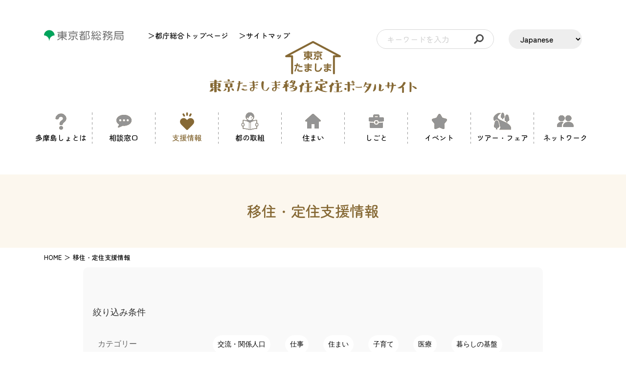

--- FILE ---
content_type: text/html; charset=UTF-8
request_url: https://tokyo-tamashima-iju.metro.tokyo.lg.jp/info_data/%E6%AA%9C%E5%8E%9F%E6%9D%91%E5%AE%9A%E4%BD%8F%E4%BF%83%E9%80%B2%E7%A9%BA%E3%81%8D%E5%AE%B6%E6%B4%BB%E7%94%A8%E4%BA%8B%E6%A5%AD/
body_size: 63931
content:
<!DOCTYPE HTML>
<html>
<head>
<meta name="google-site-verification" content="hnPrY0-Mju0IbH2U6BxiJ3GJLFXYTNo1w1EB5tcxcrk" />
<meta charset="UTF-8">
<meta name="viewport" content="width=device-width">
<meta name="format-detection" content="telephone=no">

<meta name="description" content="檜原村定住促進空き家活用事業｜移住・定住支援情報｜東京都が運営する東京都(多摩地域、島しょ地域)への移住定住の情報サイトです。市町村情報、空き家バンク、各種支援情報、相談窓口など、東京への移住を考える際に役立つ情報を提供しています。">
<!-- ogp -->
<meta property="og:title" content="東京たましま移住定住ポータルサイト">
<meta property="og:site_name" content="東京たましま移住定住ポータルサイト">
<meta property="og:description" content="東京都が運営する東京都(多摩地域、島しょ地域)への移住定住の情報サイトです。市町村情報、空き家バンク、各種支援情報、相談窓口など、東京への移住を考える際に役立つ情報を提供しています。">
<meta property="og:type" content="website">
<meta property="og:url" content="https://tokyo-tamashima-iju.metro.tokyo.lg.jp">
<meta property="og:image" content="https://tokyo-tamashima-iju.metro.tokyo.lg.jp/wp-content/themes/tokyo-tamashima-iju/img/common/ogp.jpg" />
<meta property="og:locale" content="ja_JP">
<!-- ogp -->
<link rel="stylesheet" type="text/css" href="https://tokyo-tamashima-iju.metro.tokyo.lg.jp/wp-content/themes/tokyo-tamashima-iju/css/reset.css">
<link rel="stylesheet" type="text/css" href="https://tokyo-tamashima-iju.metro.tokyo.lg.jp/wp-content/themes/tokyo-tamashima-iju/css/common_test.css" media="print,only screen and (min-width:769px)">
<link rel="stylesheet" type="text/css" href="https://tokyo-tamashima-iju.metro.tokyo.lg.jp/wp-content/themes/tokyo-tamashima-iju/css/unique_test.css" media="print,only screen and (min-width:769px)">
<link rel="stylesheet" type="text/css" href="https://tokyo-tamashima-iju.metro.tokyo.lg.jp/wp-content/themes/tokyo-tamashima-iju/css/sp_test.css" media="only screen and (min-width: 0px) and (max-width: 768px)">
<link rel="stylesheet" type="text/css" href="https://tokyo-tamashima-iju.metro.tokyo.lg.jp/wp-content/themes/tokyo-tamashima-iju/slick/slick.css">
<link rel="stylesheet" type="text/css" href="https://tokyo-tamashima-iju.metro.tokyo.lg.jp/wp-content/themes/tokyo-tamashima-iju/slick/slick-theme.css">
	<style>img:is([sizes="auto" i], [sizes^="auto," i]) { contain-intrinsic-size: 3000px 1500px }</style>
	
		<!-- All in One SEO 4.7.8 - aioseo.com -->
		<title>檜原村定住促進空き家活用事業 - 東京たましま移住定住ポータルサイト</title>
	<meta name="robots" content="max-image-preview:large" />
	<link rel="canonical" href="https://tokyo-tamashima-iju.metro.tokyo.lg.jp/info_data/%e6%aa%9c%e5%8e%9f%e6%9d%91%e5%ae%9a%e4%bd%8f%e4%bf%83%e9%80%b2%e7%a9%ba%e3%81%8d%e5%ae%b6%e6%b4%bb%e7%94%a8%e4%ba%8b%e6%a5%ad/" />
	<meta name="generator" content="All in One SEO (AIOSEO) 4.7.8" />
		<meta property="og:locale" content="ja_JP" />
		<meta property="og:site_name" content="東京たましま移住定住ポータルサイト -" />
		<meta property="og:type" content="article" />
		<meta property="og:title" content="檜原村定住促進空き家活用事業 - 東京たましま移住定住ポータルサイト" />
		<meta property="og:url" content="https://tokyo-tamashima-iju.metro.tokyo.lg.jp/info_data/%e6%aa%9c%e5%8e%9f%e6%9d%91%e5%ae%9a%e4%bd%8f%e4%bf%83%e9%80%b2%e7%a9%ba%e3%81%8d%e5%ae%b6%e6%b4%bb%e7%94%a8%e4%ba%8b%e6%a5%ad/" />
		<meta property="article:published_time" content="2024-03-19T01:24:46+00:00" />
		<meta property="article:modified_time" content="2024-03-19T01:24:46+00:00" />
		<meta name="twitter:card" content="summary_large_image" />
		<meta name="twitter:title" content="檜原村定住促進空き家活用事業 - 東京たましま移住定住ポータルサイト" />
		<script type="application/ld+json" class="aioseo-schema">
			{"@context":"https:\/\/schema.org","@graph":[{"@type":"BreadcrumbList","@id":"https:\/\/tokyo-tamashima-iju.metro.tokyo.lg.jp\/info_data\/%e6%aa%9c%e5%8e%9f%e6%9d%91%e5%ae%9a%e4%bd%8f%e4%bf%83%e9%80%b2%e7%a9%ba%e3%81%8d%e5%ae%b6%e6%b4%bb%e7%94%a8%e4%ba%8b%e6%a5%ad\/#breadcrumblist","itemListElement":[{"@type":"ListItem","@id":"https:\/\/tokyo-tamashima-iju.metro.tokyo.lg.jp\/#listItem","position":1,"name":"\u5bb6","item":"https:\/\/tokyo-tamashima-iju.metro.tokyo.lg.jp\/","nextItem":{"@type":"ListItem","@id":"https:\/\/tokyo-tamashima-iju.metro.tokyo.lg.jp\/info_data\/%e6%aa%9c%e5%8e%9f%e6%9d%91%e5%ae%9a%e4%bd%8f%e4%bf%83%e9%80%b2%e7%a9%ba%e3%81%8d%e5%ae%b6%e6%b4%bb%e7%94%a8%e4%ba%8b%e6%a5%ad\/#listItem","name":"\u6a9c\u539f\u6751\u5b9a\u4f4f\u4fc3\u9032\u7a7a\u304d\u5bb6\u6d3b\u7528\u4e8b\u696d"}},{"@type":"ListItem","@id":"https:\/\/tokyo-tamashima-iju.metro.tokyo.lg.jp\/info_data\/%e6%aa%9c%e5%8e%9f%e6%9d%91%e5%ae%9a%e4%bd%8f%e4%bf%83%e9%80%b2%e7%a9%ba%e3%81%8d%e5%ae%b6%e6%b4%bb%e7%94%a8%e4%ba%8b%e6%a5%ad\/#listItem","position":2,"name":"\u6a9c\u539f\u6751\u5b9a\u4f4f\u4fc3\u9032\u7a7a\u304d\u5bb6\u6d3b\u7528\u4e8b\u696d","previousItem":{"@type":"ListItem","@id":"https:\/\/tokyo-tamashima-iju.metro.tokyo.lg.jp\/#listItem","name":"\u5bb6"}}]},{"@type":"Organization","@id":"https:\/\/tokyo-tamashima-iju.metro.tokyo.lg.jp\/#organization","name":"\u6771\u4eac\u305f\u307e\u3057\u307e\u79fb\u4f4f\u5b9a\u4f4f\u30dd\u30fc\u30bf\u30eb\u30b5\u30a4\u30c8","url":"https:\/\/tokyo-tamashima-iju.metro.tokyo.lg.jp\/"},{"@type":"WebPage","@id":"https:\/\/tokyo-tamashima-iju.metro.tokyo.lg.jp\/info_data\/%e6%aa%9c%e5%8e%9f%e6%9d%91%e5%ae%9a%e4%bd%8f%e4%bf%83%e9%80%b2%e7%a9%ba%e3%81%8d%e5%ae%b6%e6%b4%bb%e7%94%a8%e4%ba%8b%e6%a5%ad\/#webpage","url":"https:\/\/tokyo-tamashima-iju.metro.tokyo.lg.jp\/info_data\/%e6%aa%9c%e5%8e%9f%e6%9d%91%e5%ae%9a%e4%bd%8f%e4%bf%83%e9%80%b2%e7%a9%ba%e3%81%8d%e5%ae%b6%e6%b4%bb%e7%94%a8%e4%ba%8b%e6%a5%ad\/","name":"\u6a9c\u539f\u6751\u5b9a\u4f4f\u4fc3\u9032\u7a7a\u304d\u5bb6\u6d3b\u7528\u4e8b\u696d - \u6771\u4eac\u305f\u307e\u3057\u307e\u79fb\u4f4f\u5b9a\u4f4f\u30dd\u30fc\u30bf\u30eb\u30b5\u30a4\u30c8","inLanguage":"ja","isPartOf":{"@id":"https:\/\/tokyo-tamashima-iju.metro.tokyo.lg.jp\/#website"},"breadcrumb":{"@id":"https:\/\/tokyo-tamashima-iju.metro.tokyo.lg.jp\/info_data\/%e6%aa%9c%e5%8e%9f%e6%9d%91%e5%ae%9a%e4%bd%8f%e4%bf%83%e9%80%b2%e7%a9%ba%e3%81%8d%e5%ae%b6%e6%b4%bb%e7%94%a8%e4%ba%8b%e6%a5%ad\/#breadcrumblist"},"datePublished":"2024-03-19T10:24:46+09:00","dateModified":"2024-03-19T10:24:46+09:00"},{"@type":"WebSite","@id":"https:\/\/tokyo-tamashima-iju.metro.tokyo.lg.jp\/#website","url":"https:\/\/tokyo-tamashima-iju.metro.tokyo.lg.jp\/","name":"\u6771\u4eac\u305f\u307e\u3057\u307e\u79fb\u4f4f\u5b9a\u4f4f\u30dd\u30fc\u30bf\u30eb\u30b5\u30a4\u30c8","inLanguage":"ja","publisher":{"@id":"https:\/\/tokyo-tamashima-iju.metro.tokyo.lg.jp\/#organization"}}]}
		</script>
		<!-- All in One SEO -->

    <script>
        var ajaxurl = 'https://tokyo-tamashima-iju.metro.tokyo.lg.jp/wp-admin/admin-ajax.php';
    </script>
<script type="text/javascript">
/* <![CDATA[ */
window._wpemojiSettings = {"baseUrl":"https:\/\/s.w.org\/images\/core\/emoji\/15.0.3\/72x72\/","ext":".png","svgUrl":"https:\/\/s.w.org\/images\/core\/emoji\/15.0.3\/svg\/","svgExt":".svg","source":{"concatemoji":"https:\/\/tokyo-tamashima-iju.metro.tokyo.lg.jp\/wp-includes\/js\/wp-emoji-release.min.js"}};
/*! This file is auto-generated */
!function(i,n){var o,s,e;function c(e){try{var t={supportTests:e,timestamp:(new Date).valueOf()};sessionStorage.setItem(o,JSON.stringify(t))}catch(e){}}function p(e,t,n){e.clearRect(0,0,e.canvas.width,e.canvas.height),e.fillText(t,0,0);var t=new Uint32Array(e.getImageData(0,0,e.canvas.width,e.canvas.height).data),r=(e.clearRect(0,0,e.canvas.width,e.canvas.height),e.fillText(n,0,0),new Uint32Array(e.getImageData(0,0,e.canvas.width,e.canvas.height).data));return t.every(function(e,t){return e===r[t]})}function u(e,t,n){switch(t){case"flag":return n(e,"\ud83c\udff3\ufe0f\u200d\u26a7\ufe0f","\ud83c\udff3\ufe0f\u200b\u26a7\ufe0f")?!1:!n(e,"\ud83c\uddfa\ud83c\uddf3","\ud83c\uddfa\u200b\ud83c\uddf3")&&!n(e,"\ud83c\udff4\udb40\udc67\udb40\udc62\udb40\udc65\udb40\udc6e\udb40\udc67\udb40\udc7f","\ud83c\udff4\u200b\udb40\udc67\u200b\udb40\udc62\u200b\udb40\udc65\u200b\udb40\udc6e\u200b\udb40\udc67\u200b\udb40\udc7f");case"emoji":return!n(e,"\ud83d\udc26\u200d\u2b1b","\ud83d\udc26\u200b\u2b1b")}return!1}function f(e,t,n){var r="undefined"!=typeof WorkerGlobalScope&&self instanceof WorkerGlobalScope?new OffscreenCanvas(300,150):i.createElement("canvas"),a=r.getContext("2d",{willReadFrequently:!0}),o=(a.textBaseline="top",a.font="600 32px Arial",{});return e.forEach(function(e){o[e]=t(a,e,n)}),o}function t(e){var t=i.createElement("script");t.src=e,t.defer=!0,i.head.appendChild(t)}"undefined"!=typeof Promise&&(o="wpEmojiSettingsSupports",s=["flag","emoji"],n.supports={everything:!0,everythingExceptFlag:!0},e=new Promise(function(e){i.addEventListener("DOMContentLoaded",e,{once:!0})}),new Promise(function(t){var n=function(){try{var e=JSON.parse(sessionStorage.getItem(o));if("object"==typeof e&&"number"==typeof e.timestamp&&(new Date).valueOf()<e.timestamp+604800&&"object"==typeof e.supportTests)return e.supportTests}catch(e){}return null}();if(!n){if("undefined"!=typeof Worker&&"undefined"!=typeof OffscreenCanvas&&"undefined"!=typeof URL&&URL.createObjectURL&&"undefined"!=typeof Blob)try{var e="postMessage("+f.toString()+"("+[JSON.stringify(s),u.toString(),p.toString()].join(",")+"));",r=new Blob([e],{type:"text/javascript"}),a=new Worker(URL.createObjectURL(r),{name:"wpTestEmojiSupports"});return void(a.onmessage=function(e){c(n=e.data),a.terminate(),t(n)})}catch(e){}c(n=f(s,u,p))}t(n)}).then(function(e){for(var t in e)n.supports[t]=e[t],n.supports.everything=n.supports.everything&&n.supports[t],"flag"!==t&&(n.supports.everythingExceptFlag=n.supports.everythingExceptFlag&&n.supports[t]);n.supports.everythingExceptFlag=n.supports.everythingExceptFlag&&!n.supports.flag,n.DOMReady=!1,n.readyCallback=function(){n.DOMReady=!0}}).then(function(){return e}).then(function(){var e;n.supports.everything||(n.readyCallback(),(e=n.source||{}).concatemoji?t(e.concatemoji):e.wpemoji&&e.twemoji&&(t(e.twemoji),t(e.wpemoji)))}))}((window,document),window._wpemojiSettings);
/* ]]> */
</script>
<style id='wp-emoji-styles-inline-css' type='text/css'>

	img.wp-smiley, img.emoji {
		display: inline !important;
		border: none !important;
		box-shadow: none !important;
		height: 1em !important;
		width: 1em !important;
		margin: 0 0.07em !important;
		vertical-align: -0.1em !important;
		background: none !important;
		padding: 0 !important;
	}
</style>
<link rel='stylesheet' id='wp-block-library-css' href='https://tokyo-tamashima-iju.metro.tokyo.lg.jp/wp-includes/css/dist/block-library/style.min.css' type='text/css' media='all' />
<style id='classic-theme-styles-inline-css' type='text/css'>
/*! This file is auto-generated */
.wp-block-button__link{color:#fff;background-color:#32373c;border-radius:9999px;box-shadow:none;text-decoration:none;padding:calc(.667em + 2px) calc(1.333em + 2px);font-size:1.125em}.wp-block-file__button{background:#32373c;color:#fff;text-decoration:none}
</style>
<style id='global-styles-inline-css' type='text/css'>
:root{--wp--preset--aspect-ratio--square: 1;--wp--preset--aspect-ratio--4-3: 4/3;--wp--preset--aspect-ratio--3-4: 3/4;--wp--preset--aspect-ratio--3-2: 3/2;--wp--preset--aspect-ratio--2-3: 2/3;--wp--preset--aspect-ratio--16-9: 16/9;--wp--preset--aspect-ratio--9-16: 9/16;--wp--preset--color--black: #000000;--wp--preset--color--cyan-bluish-gray: #abb8c3;--wp--preset--color--white: #ffffff;--wp--preset--color--pale-pink: #f78da7;--wp--preset--color--vivid-red: #cf2e2e;--wp--preset--color--luminous-vivid-orange: #ff6900;--wp--preset--color--luminous-vivid-amber: #fcb900;--wp--preset--color--light-green-cyan: #7bdcb5;--wp--preset--color--vivid-green-cyan: #00d084;--wp--preset--color--pale-cyan-blue: #8ed1fc;--wp--preset--color--vivid-cyan-blue: #0693e3;--wp--preset--color--vivid-purple: #9b51e0;--wp--preset--gradient--vivid-cyan-blue-to-vivid-purple: linear-gradient(135deg,rgba(6,147,227,1) 0%,rgb(155,81,224) 100%);--wp--preset--gradient--light-green-cyan-to-vivid-green-cyan: linear-gradient(135deg,rgb(122,220,180) 0%,rgb(0,208,130) 100%);--wp--preset--gradient--luminous-vivid-amber-to-luminous-vivid-orange: linear-gradient(135deg,rgba(252,185,0,1) 0%,rgba(255,105,0,1) 100%);--wp--preset--gradient--luminous-vivid-orange-to-vivid-red: linear-gradient(135deg,rgba(255,105,0,1) 0%,rgb(207,46,46) 100%);--wp--preset--gradient--very-light-gray-to-cyan-bluish-gray: linear-gradient(135deg,rgb(238,238,238) 0%,rgb(169,184,195) 100%);--wp--preset--gradient--cool-to-warm-spectrum: linear-gradient(135deg,rgb(74,234,220) 0%,rgb(151,120,209) 20%,rgb(207,42,186) 40%,rgb(238,44,130) 60%,rgb(251,105,98) 80%,rgb(254,248,76) 100%);--wp--preset--gradient--blush-light-purple: linear-gradient(135deg,rgb(255,206,236) 0%,rgb(152,150,240) 100%);--wp--preset--gradient--blush-bordeaux: linear-gradient(135deg,rgb(254,205,165) 0%,rgb(254,45,45) 50%,rgb(107,0,62) 100%);--wp--preset--gradient--luminous-dusk: linear-gradient(135deg,rgb(255,203,112) 0%,rgb(199,81,192) 50%,rgb(65,88,208) 100%);--wp--preset--gradient--pale-ocean: linear-gradient(135deg,rgb(255,245,203) 0%,rgb(182,227,212) 50%,rgb(51,167,181) 100%);--wp--preset--gradient--electric-grass: linear-gradient(135deg,rgb(202,248,128) 0%,rgb(113,206,126) 100%);--wp--preset--gradient--midnight: linear-gradient(135deg,rgb(2,3,129) 0%,rgb(40,116,252) 100%);--wp--preset--font-size--small: 13px;--wp--preset--font-size--medium: 20px;--wp--preset--font-size--large: 36px;--wp--preset--font-size--x-large: 42px;--wp--preset--spacing--20: 0.44rem;--wp--preset--spacing--30: 0.67rem;--wp--preset--spacing--40: 1rem;--wp--preset--spacing--50: 1.5rem;--wp--preset--spacing--60: 2.25rem;--wp--preset--spacing--70: 3.38rem;--wp--preset--spacing--80: 5.06rem;--wp--preset--shadow--natural: 6px 6px 9px rgba(0, 0, 0, 0.2);--wp--preset--shadow--deep: 12px 12px 50px rgba(0, 0, 0, 0.4);--wp--preset--shadow--sharp: 6px 6px 0px rgba(0, 0, 0, 0.2);--wp--preset--shadow--outlined: 6px 6px 0px -3px rgba(255, 255, 255, 1), 6px 6px rgba(0, 0, 0, 1);--wp--preset--shadow--crisp: 6px 6px 0px rgba(0, 0, 0, 1);}:where(.is-layout-flex){gap: 0.5em;}:where(.is-layout-grid){gap: 0.5em;}body .is-layout-flex{display: flex;}.is-layout-flex{flex-wrap: wrap;align-items: center;}.is-layout-flex > :is(*, div){margin: 0;}body .is-layout-grid{display: grid;}.is-layout-grid > :is(*, div){margin: 0;}:where(.wp-block-columns.is-layout-flex){gap: 2em;}:where(.wp-block-columns.is-layout-grid){gap: 2em;}:where(.wp-block-post-template.is-layout-flex){gap: 1.25em;}:where(.wp-block-post-template.is-layout-grid){gap: 1.25em;}.has-black-color{color: var(--wp--preset--color--black) !important;}.has-cyan-bluish-gray-color{color: var(--wp--preset--color--cyan-bluish-gray) !important;}.has-white-color{color: var(--wp--preset--color--white) !important;}.has-pale-pink-color{color: var(--wp--preset--color--pale-pink) !important;}.has-vivid-red-color{color: var(--wp--preset--color--vivid-red) !important;}.has-luminous-vivid-orange-color{color: var(--wp--preset--color--luminous-vivid-orange) !important;}.has-luminous-vivid-amber-color{color: var(--wp--preset--color--luminous-vivid-amber) !important;}.has-light-green-cyan-color{color: var(--wp--preset--color--light-green-cyan) !important;}.has-vivid-green-cyan-color{color: var(--wp--preset--color--vivid-green-cyan) !important;}.has-pale-cyan-blue-color{color: var(--wp--preset--color--pale-cyan-blue) !important;}.has-vivid-cyan-blue-color{color: var(--wp--preset--color--vivid-cyan-blue) !important;}.has-vivid-purple-color{color: var(--wp--preset--color--vivid-purple) !important;}.has-black-background-color{background-color: var(--wp--preset--color--black) !important;}.has-cyan-bluish-gray-background-color{background-color: var(--wp--preset--color--cyan-bluish-gray) !important;}.has-white-background-color{background-color: var(--wp--preset--color--white) !important;}.has-pale-pink-background-color{background-color: var(--wp--preset--color--pale-pink) !important;}.has-vivid-red-background-color{background-color: var(--wp--preset--color--vivid-red) !important;}.has-luminous-vivid-orange-background-color{background-color: var(--wp--preset--color--luminous-vivid-orange) !important;}.has-luminous-vivid-amber-background-color{background-color: var(--wp--preset--color--luminous-vivid-amber) !important;}.has-light-green-cyan-background-color{background-color: var(--wp--preset--color--light-green-cyan) !important;}.has-vivid-green-cyan-background-color{background-color: var(--wp--preset--color--vivid-green-cyan) !important;}.has-pale-cyan-blue-background-color{background-color: var(--wp--preset--color--pale-cyan-blue) !important;}.has-vivid-cyan-blue-background-color{background-color: var(--wp--preset--color--vivid-cyan-blue) !important;}.has-vivid-purple-background-color{background-color: var(--wp--preset--color--vivid-purple) !important;}.has-black-border-color{border-color: var(--wp--preset--color--black) !important;}.has-cyan-bluish-gray-border-color{border-color: var(--wp--preset--color--cyan-bluish-gray) !important;}.has-white-border-color{border-color: var(--wp--preset--color--white) !important;}.has-pale-pink-border-color{border-color: var(--wp--preset--color--pale-pink) !important;}.has-vivid-red-border-color{border-color: var(--wp--preset--color--vivid-red) !important;}.has-luminous-vivid-orange-border-color{border-color: var(--wp--preset--color--luminous-vivid-orange) !important;}.has-luminous-vivid-amber-border-color{border-color: var(--wp--preset--color--luminous-vivid-amber) !important;}.has-light-green-cyan-border-color{border-color: var(--wp--preset--color--light-green-cyan) !important;}.has-vivid-green-cyan-border-color{border-color: var(--wp--preset--color--vivid-green-cyan) !important;}.has-pale-cyan-blue-border-color{border-color: var(--wp--preset--color--pale-cyan-blue) !important;}.has-vivid-cyan-blue-border-color{border-color: var(--wp--preset--color--vivid-cyan-blue) !important;}.has-vivid-purple-border-color{border-color: var(--wp--preset--color--vivid-purple) !important;}.has-vivid-cyan-blue-to-vivid-purple-gradient-background{background: var(--wp--preset--gradient--vivid-cyan-blue-to-vivid-purple) !important;}.has-light-green-cyan-to-vivid-green-cyan-gradient-background{background: var(--wp--preset--gradient--light-green-cyan-to-vivid-green-cyan) !important;}.has-luminous-vivid-amber-to-luminous-vivid-orange-gradient-background{background: var(--wp--preset--gradient--luminous-vivid-amber-to-luminous-vivid-orange) !important;}.has-luminous-vivid-orange-to-vivid-red-gradient-background{background: var(--wp--preset--gradient--luminous-vivid-orange-to-vivid-red) !important;}.has-very-light-gray-to-cyan-bluish-gray-gradient-background{background: var(--wp--preset--gradient--very-light-gray-to-cyan-bluish-gray) !important;}.has-cool-to-warm-spectrum-gradient-background{background: var(--wp--preset--gradient--cool-to-warm-spectrum) !important;}.has-blush-light-purple-gradient-background{background: var(--wp--preset--gradient--blush-light-purple) !important;}.has-blush-bordeaux-gradient-background{background: var(--wp--preset--gradient--blush-bordeaux) !important;}.has-luminous-dusk-gradient-background{background: var(--wp--preset--gradient--luminous-dusk) !important;}.has-pale-ocean-gradient-background{background: var(--wp--preset--gradient--pale-ocean) !important;}.has-electric-grass-gradient-background{background: var(--wp--preset--gradient--electric-grass) !important;}.has-midnight-gradient-background{background: var(--wp--preset--gradient--midnight) !important;}.has-small-font-size{font-size: var(--wp--preset--font-size--small) !important;}.has-medium-font-size{font-size: var(--wp--preset--font-size--medium) !important;}.has-large-font-size{font-size: var(--wp--preset--font-size--large) !important;}.has-x-large-font-size{font-size: var(--wp--preset--font-size--x-large) !important;}
:where(.wp-block-post-template.is-layout-flex){gap: 1.25em;}:where(.wp-block-post-template.is-layout-grid){gap: 1.25em;}
:where(.wp-block-columns.is-layout-flex){gap: 2em;}:where(.wp-block-columns.is-layout-grid){gap: 2em;}
:root :where(.wp-block-pullquote){font-size: 1.5em;line-height: 1.6;}
</style>
<link rel='stylesheet' id='contact-form-7-css' href='https://tokyo-tamashima-iju.metro.tokyo.lg.jp/wp-content/plugins/contact-form-7/includes/css/styles.css' type='text/css' media='all' />
<link rel='stylesheet' id='fancybox-css' href='https://tokyo-tamashima-iju.metro.tokyo.lg.jp/wp-content/plugins/easy-fancybox/fancybox/1.5.4/jquery.fancybox.min.css' type='text/css' media='screen' />
<link rel='stylesheet' id='wp-pagenavi-css' href='https://tokyo-tamashima-iju.metro.tokyo.lg.jp/wp-content/plugins/wp-pagenavi/pagenavi-css.css' type='text/css' media='all' />
<script type="text/javascript" src="https://tokyo-tamashima-iju.metro.tokyo.lg.jp/wp-includes/js/jquery/jquery.min.js" id="jquery-core-js"></script>
<script type="text/javascript" src="https://tokyo-tamashima-iju.metro.tokyo.lg.jp/wp-includes/js/jquery/jquery-migrate.min.js" id="jquery-migrate-js"></script>
<link rel="https://api.w.org/" href="https://tokyo-tamashima-iju.metro.tokyo.lg.jp/wp-json/" /><link rel="alternate" title="JSON" type="application/json" href="https://tokyo-tamashima-iju.metro.tokyo.lg.jp/wp-json/wp/v2/info_data/1613" /><link rel="EditURI" type="application/rsd+xml" title="RSD" href="https://tokyo-tamashima-iju.metro.tokyo.lg.jp/xmlrpc.php?rsd" />
<link rel='shortlink' href='https://tokyo-tamashima-iju.metro.tokyo.lg.jp/?p=1613' />
<link rel="alternate" title="oEmbed (JSON)" type="application/json+oembed" href="https://tokyo-tamashima-iju.metro.tokyo.lg.jp/wp-json/oembed/1.0/embed?url=https%3A%2F%2Ftokyo-tamashima-iju.metro.tokyo.lg.jp%2Finfo_data%2F%25e6%25aa%259c%25e5%258e%259f%25e6%259d%2591%25e5%25ae%259a%25e4%25bd%258f%25e4%25bf%2583%25e9%2580%25b2%25e7%25a9%25ba%25e3%2581%258d%25e5%25ae%25b6%25e6%25b4%25bb%25e7%2594%25a8%25e4%25ba%258b%25e6%25a5%25ad%2F" />
<link rel="alternate" title="oEmbed (XML)" type="text/xml+oembed" href="https://tokyo-tamashima-iju.metro.tokyo.lg.jp/wp-json/oembed/1.0/embed?url=https%3A%2F%2Ftokyo-tamashima-iju.metro.tokyo.lg.jp%2Finfo_data%2F%25e6%25aa%259c%25e5%258e%259f%25e6%259d%2591%25e5%25ae%259a%25e4%25bd%258f%25e4%25bf%2583%25e9%2580%25b2%25e7%25a9%25ba%25e3%2581%258d%25e5%25ae%25b6%25e6%25b4%25bb%25e7%2594%25a8%25e4%25ba%258b%25e6%25a5%25ad%2F&#038;format=xml" />
<link rel="icon" href="https://tokyo-tamashima-iju.metro.tokyo.lg.jp/wp-content/uploads/2023/03/cropped-fb-32x32.png" sizes="32x32" />
<link rel="icon" href="https://tokyo-tamashima-iju.metro.tokyo.lg.jp/wp-content/uploads/2023/03/cropped-fb-192x192.png" sizes="192x192" />
<link rel="apple-touch-icon" href="https://tokyo-tamashima-iju.metro.tokyo.lg.jp/wp-content/uploads/2023/03/cropped-fb-180x180.png" />
<meta name="msapplication-TileImage" content="https://tokyo-tamashima-iju.metro.tokyo.lg.jp/wp-content/uploads/2023/03/cropped-fb-270x270.png" />
		<style type="text/css" id="wp-custom-css">
			span.kaisai{
  display: inline;
	font-size:100%;
	color:#fc0000;
	background:#cc0000;
	color:#fff;
	padding:8px 20px;
	border-radius:40px;
}		</style>
		<script type="text/javascript" src="https://tokyo-tamashima-iju.metro.tokyo.lg.jp/wp-content/themes/tokyo-tamashima-iju/slick/slick.min.js" defer="defer"></script>
<script type="text/javascript" src="https://tokyo-tamashima-iju.metro.tokyo.lg.jp/wp-content/themes/tokyo-tamashima-iju/js/fixed-class.js" defer="defer"></script>
<script type="text/javascript" src="https://tokyo-tamashima-iju.metro.tokyo.lg.jp/wp-content/themes/tokyo-tamashima-iju/js/smoothscrollex.js" defer="defer"></script>
<script type="text/javascript" src="https://tokyo-tamashima-iju.metro.tokyo.lg.jp/wp-content/themes/tokyo-tamashima-iju/js/css_browser_selector.js" defer="defer"></script>
<script type="text/javascript" src="https://tokyo-tamashima-iju.metro.tokyo.lg.jp/wp-content/themes/tokyo-tamashima-iju/js/infinite-scroll.js" defer="defer"></script>
<script type="text/javascript" src="https://tokyo-tamashima-iju.metro.tokyo.lg.jp/wp-content/themes/tokyo-tamashima-iju/js/custom-sp.js" defer="defer"></script>
<link href='https://tokyo-tamashima-iju.metro.tokyo.lg.jp/wp-content/themes/tokyo-tamashima-iju/js/fullcalendar/fullcalendar.min.css' rel='stylesheet' />
<link href='https://tokyo-tamashima-iju.metro.tokyo.lg.jp/wp-content/themes/tokyo-tamashima-iju/js/fullcalendar/fullcalendar.print.min.css' rel='stylesheet' media='print' />
<script src='https://tokyo-tamashima-iju.metro.tokyo.lg.jp/wp-content/themes/tokyo-tamashima-iju/js/fullcalendar/moment.min.js' defer="defer"></script>
<script src='https://tokyo-tamashima-iju.metro.tokyo.lg.jp/wp-content/themes/tokyo-tamashima-iju/js/fullcalendar/fullcalendar.min.js' defer="defer"></script>
<script src='https://tokyo-tamashima-iju.metro.tokyo.lg.jp/wp-content/themes/tokyo-tamashima-iju/js/fullcalendar/ja.js' defer="defer"></script>	
<script src='https://tokyo-tamashima-iju.metro.tokyo.lg.jp/wp-content/themes/tokyo-tamashima-iju/js/fullcalendar/calendar_home.js' defer="defer"></script>
<script>	
jQuery(function() {
	 
	jQuery('input#info_s').val('');
	jQuery('input#h_s01').val('');
    var url = location.protocol + "//" + location.host + location.pathname + location.search;
    var params = url.split('?');
    var paramms = params.length>1&&params[1].split('&');
    var paramArray = [];
    for(var i = 0; i < paramms.length; i++) {
        var vl = paramms[i].split('=');
        paramArray.push(vl[0]);
        paramArray[vl[0]] = vl[1];

        var terms = decodeURIComponent(vl[1]);
        jQuery('input').each(function(){
            var val = jQuery(this).val();
			console.log(terms);
            if(terms === val) {
				
                jQuery(this).prop("checked",true);
                
            }
			
        });

    }

});
</script>	
<!-- Google Tag Manager -->
<script>(function(w,d,s,l,i){w[l]=w[l]||[];w[l].push({'gtm.start':
new Date().getTime(),event:'gtm.js'});var f=d.getElementsByTagName(s)[0],
j=d.createElement(s),dl=l!='dataLayer'?'&l='+l:'';j.async=true;j.src=
'https://www.googletagmanager.com/gtm.js?id='+i+dl;f.parentNode.insertBefore(j,f);
})(window,document,'script','dataLayer','GTM-PPT5XC8V');</script>
<!-- End Google Tag Manager -->
</head>
<body class="info_data-template-default single single-info_data postid-1613" ontouchstart="">

<!-- Google Tag Manager (noscript) -->
<noscript><iframe src="https://www.googletagmanager.com/ns.html?id=GTM-PPT5XC8V"
height="0" width="0" style="display:none;visibility:hidden"></iframe></noscript>
<!-- End Google Tag Manager (noscript) -->
<header>
    <div id="header">
		<div class="wrap">
			<div class="header_inner">
				<div class="language_box">
					<div class="gtranslate_wrapper" id="gt-wrapper-81953015"></div>				</div>
				<div class="soumu_menu pc">
					<ul>
						<li class="soumu_logo">
							<a href="https://www.soumu.metro.tokyo.lg.jp/" target="_blank">
								<img src="https://tokyo-tamashima-iju.metro.tokyo.lg.jp/wp-content/themes/tokyo-tamashima-iju/img/common/logo_soumu.png" width="116" height="23" alt="東京都総務局">
							</a>
						</li>
						<li class="text_link">
							<a href="https://www.metro.tokyo.lg.jp/" target="_blank">＞都庁総合トップページ</a>
						</li>
						<li class="text_link">
							<a href="/sitemap">＞サイトマップ</a>
						</li>
<!--サイトマップリンクはここ-->
					</ul>
				</div>

								<div class="logo">
					<a href="https://tokyo-tamashima-iju.metro.tokyo.lg.jp">
						<img src="https://tokyo-tamashima-iju.metro.tokyo.lg.jp/wp-content/themes/tokyo-tamashima-iju/img/common/logo.png" width="424" height="106" alt="東京たましま移住定住ポータルサイト">
					</a>
				</div>
								<div class="h_search_box">
					<div class="serch_text">
						<form role="search" method="get" class="searchform" action="https://tokyo-tamashima-iju.metro.tokyo.lg.jp">
							<div class="searchs_list flex">
								<label class="screen-reader-text" for="s"></label>
								<input type="text" value="" name="s" class="s" id="h_s01" placeholder="キーワードを入力">
								<input type="submit" class="searchsubmit" value="検索">
							</div>
						</form>
					</div>
				</div>
			</div>

						
			<div class="gnav pc">
				<ul class="flex">
					<li>
																														<a href="https://tokyo-tamashima-iju.metro.tokyo.lg.jp/about">
							<div class="list_div">
								<div class="img">
									<img src="https://tokyo-tamashima-iju.metro.tokyo.lg.jp/wp-content/themes/tokyo-tamashima-iju/img/common/gnav01.svg" width="23" height="36" alt="多摩島しょとは">
									<img src="https://tokyo-tamashima-iju.metro.tokyo.lg.jp/wp-content/themes/tokyo-tamashima-iju/img/common/gnav01_h.svg" width="23" height="36" alt="多摩島しょとは">
								</div>
								<p class="">多摩島しょとは</p>
							</div>		
						</a>
					</li>
					<li>
																														<a href="https://tokyo-tamashima-iju.metro.tokyo.lg.jp/support">
							<div class="list_div">
								<div class="img">
									<img src="https://tokyo-tamashima-iju.metro.tokyo.lg.jp/wp-content/themes/tokyo-tamashima-iju/img/common/gnav06.svg" width="31" height="36" alt="相談窓口">
									<img src="https://tokyo-tamashima-iju.metro.tokyo.lg.jp/wp-content/themes/tokyo-tamashima-iju/img/common/gnav06_h.svg" width="31" height="36" alt="相談窓口">
								</div>
								<p class="">相談窓口</p>
							</div>
						</a>
					</li>
					<li>
																														<a href="https://tokyo-tamashima-iju.metro.tokyo.lg.jp/info">
							<div class="list_div">
								<div class="focus_img">
									<img src="https://tokyo-tamashima-iju.metro.tokyo.lg.jp/wp-content/themes/tokyo-tamashima-iju/img/common/gnav02.svg" width="29" height="36" alt="支援情報">
									<img src="https://tokyo-tamashima-iju.metro.tokyo.lg.jp/wp-content/themes/tokyo-tamashima-iju/img/common/gnav02_h.svg" width="29" height="36" alt="支援情報">
								</div>
								<p class="focus_img">支援情報</p>
							</div>
						</a>
					</li>
 					<li>
					 																									<a href="https://tokyo-tamashima-iju.metro.tokyo.lg.jp/initiative2">
							<div class="list_div">
								<div class="img">
									<img src="https://tokyo-tamashima-iju.metro.tokyo.lg.jp/wp-content/themes/tokyo-tamashima-iju/img/common/tokyo.svg" width="36" height="36" alt="都の取組">
									<img src="https://tokyo-tamashima-iju.metro.tokyo.lg.jp/wp-content/themes/tokyo-tamashima-iju/img/common/tokyo_h.svg" width="36" height="36" alt="都の取組">
								</div>
								<p class="">都の取組</p>
							</div>
						</a>
					</li> 
					<li>
																														<a href="https://tokyo-tamashima-iju.metro.tokyo.lg.jp/house">
							<div class="list_div">
								<div class="img">
									<img src="https://tokyo-tamashima-iju.metro.tokyo.lg.jp/wp-content/themes/tokyo-tamashima-iju/img/common/gnav03.svg" width="32" height="36" alt="住まい">
									<img src="https://tokyo-tamashima-iju.metro.tokyo.lg.jp/wp-content/themes/tokyo-tamashima-iju/img/common/gnav03_h.svg" width="32" height="36" alt="住まい">
								</div>
								<p class="">住まい</p>
							</div>
						</a>
					</li>
					<li>
																														<a href="https://tokyo-tamashima-iju.metro.tokyo.lg.jp/work">
							<div class="list_div">
								<div class="img">
									<img src="https://tokyo-tamashima-iju.metro.tokyo.lg.jp/wp-content/themes/tokyo-tamashima-iju/img/common/gnav04.svg" width="31" height="36" alt="しごと">
									<img src="https://tokyo-tamashima-iju.metro.tokyo.lg.jp/wp-content/themes/tokyo-tamashima-iju/img/common/gnav04_h.svg" width="31" height="36" alt="しごと">
								</div>
								<p class="">しごと</p>
							</div>
						</a>
					</li>
					<li>
																														<a href="https://tokyo-tamashima-iju.metro.tokyo.lg.jp/?s&post_type=event_data">
							<div class="list_div">
								<div class="img">
									<img src="https://tokyo-tamashima-iju.metro.tokyo.lg.jp/wp-content/themes/tokyo-tamashima-iju/img/common/gnav05.svg" width="31" height="36" alt="イベント">
									<img src="https://tokyo-tamashima-iju.metro.tokyo.lg.jp/wp-content/themes/tokyo-tamashima-iju/img/common/gnav05_h.svg" width="31" height="36" alt="イベント">
								</div>
								<p class="">イベント</p>
							</div>
						</a>
					</li>
					<li>
																														<a href="https://tokyo-tamashima-iju.metro.tokyo.lg.jp/tour_fair">
							<div class="list_div">
								<div class="img">
									<img src="https://tokyo-tamashima-iju.metro.tokyo.lg.jp/wp-content/themes/tokyo-tamashima-iju/img/common/tour.svg" width="36" height="36" alt="ツアー・フェア">
									<img src="https://tokyo-tamashima-iju.metro.tokyo.lg.jp/wp-content/themes/tokyo-tamashima-iju/img/common/tour_h.svg" width="36" height="36" alt="ツアー・フェア">
								</div>
								<p class="">ツアー・フェア</p>
							</div>
						</a>
					</li>
					<li>
																														<a href="https://tokyo-tamashima-iju.metro.tokyo.lg.jp/network">
							<div class="list_div">
								<div class="img">
									<img src="https://tokyo-tamashima-iju.metro.tokyo.lg.jp/wp-content/themes/tokyo-tamashima-iju/img/common/gnav07.svg" width="34" height="36" alt="ネットワーク">
									<img src="https://tokyo-tamashima-iju.metro.tokyo.lg.jp/wp-content/themes/tokyo-tamashima-iju/img/common/gnav07_h.svg" width="34" height="36" alt="ネットワーク">
								</div>
								<p class="">ネットワーク</p>
							</div>
						</a>
					</li>
				</ul>
			</div>
		</div>

		<div class="floating_menu pc">
			<div class="wrap">
				<div class="cnt flex">
					<ul class="gnav02 flex">
																																				<li><a href="https://tokyo-tamashima-iju.metro.tokyo.lg.jp">
							<div class="fl_list_dev">
								<div class="img">
									<img class="topimg" src="https://tokyo-tamashima-iju.metro.tokyo.lg.jp/wp-content/themes/tokyo-tamashima-iju/img/common/home_icon.png" width="42" height="42" alt="HOME">
									<img class="topimg" src="https://tokyo-tamashima-iju.metro.tokyo.lg.jp/wp-content/themes/tokyo-tamashima-iju/img/common/home_icon_h.png" width="42" height="42" alt="HOME">
								</div>
								<P class="">HOME</p>
							</div>
						</a></li>
																														<li><a href="https://tokyo-tamashima-iju.metro.tokyo.lg.jp/about">
							<div class="fl_list_dev">
								<div class="img">
									<img src="https://tokyo-tamashima-iju.metro.tokyo.lg.jp/wp-content/themes/tokyo-tamashima-iju/img/common/gnav01.svg" width="23" height="36" alt="多摩島しょとは">
									<img src="https://tokyo-tamashima-iju.metro.tokyo.lg.jp/wp-content/themes/tokyo-tamashima-iju/img/common/gnav01_h.svg" width="23" height="36" alt="多摩島しょとは">
								</div>
								<p class="">多摩島しょとは</p>
							</div>
						</a></li>
																														<li><a href="https://tokyo-tamashima-iju.metro.tokyo.lg.jp/support">
							<div class="fl_list_dev">
								<div class="img">
									<img src="https://tokyo-tamashima-iju.metro.tokyo.lg.jp/wp-content/themes/tokyo-tamashima-iju/img/common/gnav06.svg" width="31" height="36" alt="相談窓口">
									<img src="https://tokyo-tamashima-iju.metro.tokyo.lg.jp/wp-content/themes/tokyo-tamashima-iju/img/common/gnav06_h.svg" width="31" height="36" alt="相談窓口">
								</div>
								<p class="">相談窓口</p>
							</div>
						</a></li>
																														<li><a href="https://tokyo-tamashima-iju.metro.tokyo.lg.jp/info">
							<div class="fl_list_dev">
								<div class="focus_img">
									<img src="https://tokyo-tamashima-iju.metro.tokyo.lg.jp/wp-content/themes/tokyo-tamashima-iju/img/common/gnav02.svg" width="29" height="36" alt="支援情報">
									<img src="https://tokyo-tamashima-iju.metro.tokyo.lg.jp/wp-content/themes/tokyo-tamashima-iju/img/common/gnav02_h.svg" width="29" height="36" alt="支援情報">
								</div>
								<p class="focus_img">支援情報</p>
							</div>
						</a></li>
																														<li><a href="https://tokyo-tamashima-iju.metro.tokyo.lg.jp/initiative2">
							<div class="fl_list_dev">
								<div class="img">
									<img src="https://tokyo-tamashima-iju.metro.tokyo.lg.jp/wp-content/themes/tokyo-tamashima-iju/img/common/tokyo.svg" width="36" height="36" alt="都の取組">
									<img src="https://tokyo-tamashima-iju.metro.tokyo.lg.jp/wp-content/themes/tokyo-tamashima-iju/img/common/tokyo_h.svg" width="36" height="36" alt="都の取組">
								</div>
								<p class="">都の取組</p>
							</div>
						</a></li> 
																														<li><a href="https://tokyo-tamashima-iju.metro.tokyo.lg.jp/house">
							<div class="fl_list_dev">
								<div class="img">
									<img src="https://tokyo-tamashima-iju.metro.tokyo.lg.jp/wp-content/themes/tokyo-tamashima-iju/img/common/gnav03.svg" width="32" height="36" alt="住まい">
									<img src="https://tokyo-tamashima-iju.metro.tokyo.lg.jp/wp-content/themes/tokyo-tamashima-iju/img/common/gnav03_h.svg" width="32" height="36" alt="住まい">
								</div>
								<p class="">住まい</p>
							</div>
						</a></li>
																														<li><a href="https://tokyo-tamashima-iju.metro.tokyo.lg.jp/work">
							<div class="fl_list_dev">
								<div class="img">
									<img src="https://tokyo-tamashima-iju.metro.tokyo.lg.jp/wp-content/themes/tokyo-tamashima-iju/img/common/gnav04.svg" width="31" height="36" alt="しごと">
									<img src="https://tokyo-tamashima-iju.metro.tokyo.lg.jp/wp-content/themes/tokyo-tamashima-iju/img/common/gnav04_h.svg" width="31" height="36" alt="しごと">
								</div>
								<p class="">しごと</p>
							</div>
						</a></li>
																														<li><a href="https://tokyo-tamashima-iju.metro.tokyo.lg.jp/?s&post_type=event_data&event_end[]=">
							<div class="fl_list_dev">	
								<div class="img">
									<img src="https://tokyo-tamashima-iju.metro.tokyo.lg.jp/wp-content/themes/tokyo-tamashima-iju/img/common/gnav05.svg" width="31" height="36" alt="イベント">
									<img src="https://tokyo-tamashima-iju.metro.tokyo.lg.jp/wp-content/themes/tokyo-tamashima-iju/img/common/gnav05_h.svg" width="31" height="36" alt="イベント">
								</div>
								<p class="">イベント</p>
							</div>
						</a></li>
																														<li><a href="https://tokyo-tamashima-iju.metro.tokyo.lg.jp/tour_fair">
							<div class="fl_list_dev">	
								<div class="img">
									<img src="https://tokyo-tamashima-iju.metro.tokyo.lg.jp/wp-content/themes/tokyo-tamashima-iju/img/common/tour.svg" width="36" height="36" alt="ツアー・フェア">
									<img src="https://tokyo-tamashima-iju.metro.tokyo.lg.jp/wp-content/themes/tokyo-tamashima-iju/img/common/tour_h.svg" width="36" height="36" alt="ツアー・フェア">
								</div>
								<p class="">ツアー・フェア</p>
							</div>
						</a></li>
																														<li><a href="https://tokyo-tamashima-iju.metro.tokyo.lg.jp/network">
							<div class="fl_list_dev">	
								<div class="img">
									<img src="https://tokyo-tamashima-iju.metro.tokyo.lg.jp/wp-content/themes/tokyo-tamashima-iju/img/common/gnav07.svg" width="34" height="36" alt="ネットワーク">
									<img src="https://tokyo-tamashima-iju.metro.tokyo.lg.jp/wp-content/themes/tokyo-tamashima-iju/img/common/gnav07_h.svg" width="34" height="36" alt="ネットワーク">
								</div>
								<p class="">ネットワーク</p>	
							</div>
						</a></li>
					</ul>
					<div class="h_search_box">
						<div class="serch_text">
							<form role="search" method="get" class="searchform" action="https://tokyo-tamashima-iju.metro.tokyo.lg.jp">
								<div class="searchs_list flex">
									<label class="screen-reader-text" for="s"></label>
									<input type="text" value="" name="s" class="s" id="h_s02" placeholder="キーワードを入力">
									<input type="submit" class="searchsubmit" value="検索">
								</div>
							</form>
						</div>
					</div>
				</div>
			</div>
		</div>
		
		<div id="sp-gnav" class="sp">
			<div class="sp-nav-btn"></div>	
			<div class="sp-nav-list">
				<div class="overlay-nav"></div>
				<div class="navs-list">
					<div class="language_box">
						<div class="gtranslate_wrapper" id="gt-wrapper-38396523"></div>					</div>
					<div class="h_search_box">
						<div class="serch_text">
							<form role="search" method="get" class="searchform" action="https://tokyo-tamashima-iju.metro.tokyo.lg.jp">
								<div class="searchs_list flex">
									<label class="screen-reader-text" for="s"></label>
									<input type="text" value="" name="s" class="s" id="h_s02" placeholder="キーワードを入力">
									<input type="submit" class="searchsubmit" value="検索">
								</div>
							</form>
						</div>
					</div>
					<ul>
						<li><a href="https://tokyo-tamashima-iju.metro.tokyo.lg.jp">HOME</a></li>
						<li><a href="https://tokyo-tamashima-iju.metro.tokyo.lg.jp/news">お知らせ</a></li>
						<li><a href="https://tokyo-tamashima-iju.metro.tokyo.lg.jp/about">多摩島しょ地域とは</a></li>
						<li><a href="https://tokyo-tamashima-iju.metro.tokyo.lg.jp/support">東京多摩島しょ移住定住相談窓口</a></li>
						<li><a href="https://tokyo-tamashima-iju.metro.tokyo.lg.jp/info">移住・定住支援情報</a></li>
						<li><a href="https://tokyo-tamashima-iju.metro.tokyo.lg.jp/initiative2">都の取組</a></li>
						<li><a href="https://tokyo-tamashima-iju.metro.tokyo.lg.jp/house">「住まい」に関する情報</a></li>
						<li><a href="https://tokyo-tamashima-iju.metro.tokyo.lg.jp/work">「しごと」に関する情報</a></li>
<!-- 						 -->
						<li><a href="https://tokyo-tamashima-iju.metro.tokyo.lg.jp/?s&post_type=event_data&event_end[]=">移住・定住関連イベント情報</a></li>
						<li><a href="https://tokyo-tamashima-iju.metro.tokyo.lg.jp/tour_fair">ツアー・フェア</a></li>
						<li><a href="https://tokyo-tamashima-iju.metro.tokyo.lg.jp/network">多摩島しょ移住・定住促進<br>つながりネットワーク</a></li>
						<li><a href="https://tokyo-tamashima-iju.metro.tokyo.lg.jp/privacy">プライバシーポリシー</a></li>
					</ul>
				</div>
			</div>
		</div>
    </div>
</header>

<div id="fixed_trigger"></div>
<div id="top_link"><span>ページの先頭</span></div>
<div id="main" class="kasou">
    <div class="wrap">
        <h1>移住・定住支援情報</h1>
    </div>
</div>

<div id="bread">
	<div class="wrap">
		<ul class="bread-list flex">
			<li><a href="https://tokyo-tamashima-iju.metro.tokyo.lg.jp">HOME</a></li>
			<li>移住・定住支援情報</li>
		</ul>
	</div>
</div>

<main>
	<div id="contents">
		<section id="p06box01">			
			<div class="wrap">
				
				<div class="allsearch_box">
    <form method="get" id="searchform" action="https://tokyo-tamashima-iju.metro.tokyo.lg.jp">
        <input type="hidden" name="id" value="p06box02">
        <div class="search_box03_ini">
            <h2>絞り込み条件</h2>

            <table class="filter_table">
                <tr>
                    <th>カテゴリー</th>
                    <td>
                        <div class="genre_list">
                            <label class="filter_button">
                                            <input type="checkbox" name="type_tax[]" value="type_tax01" >
                                            <span>交流・関係人口</span>
                                          </label><label class="filter_button">
                                            <input type="checkbox" name="type_tax[]" value="type_tax02" >
                                            <span>仕事</span>
                                          </label><label class="filter_button">
                                            <input type="checkbox" name="type_tax[]" value="type_tax03" >
                                            <span>住まい</span>
                                          </label><label class="filter_button">
                                            <input type="checkbox" name="type_tax[]" value="type_tax04" >
                                            <span>子育て</span>
                                          </label><label class="filter_button">
                                            <input type="checkbox" name="type_tax[]" value="type_tax05" >
                                            <span>医療</span>
                                          </label><label class="filter_button">
                                            <input type="checkbox" name="type_tax[]" value="type_tax06" >
                                            <span>暮らしの基盤</span>
                                          </label>                        </div>
                    </td>
                </tr>

                <!-- ▼対象 (target) -->
                <tr>
                    <th>対象</th>
                    <td>
                        <div class="genre_list">
                            <label class="filter_button">
                                            <input type="checkbox" name="target[]" value="target01" >
                                            <span>市町村支援</span>
                                          </label><label class="filter_button">
                                            <input type="checkbox" name="target[]" value="target02" >
                                            <span>住民支援</span>
                                          </label><label class="filter_button">
                                            <input type="checkbox" name="target[]" value="target03" >
                                            <span>民間支援</span>
                                          </label>                        </div>
                    </td>
                </tr>
                <input type="hidden" name="s" value=""> 


            </table>

            <div class="button_area">
                <button type="submit" class="search_button no_hover_effect">検索する</button>
                <button type="button" id="reset-button" class="reset_button">条件をリセット</button>
            </div>

            <input type="hidden" name="post_type" value="initiative">
        </div>
    </form>
</div>

<style>
    #p06box01 {
        padding: 10px 0 180px;
    }

/* ==============================
   PC表示幅 (769px以上)
   幅を100%にする等、印刷時も含む指定
============================== */
@media print, only screen and (min-width: 769px) {
    div#two-main {
        width: 100%!important;
        /* float: right; (コメントアウト) */
    }
}

/* ===============================
   検索フォームの外枠
=============================== */
.allsearch_box {
    padding: 20px;
    background-color: #f9f9f9;
    border-radius: 10px;
    font-family: 'Hiragino Sans', Meiryo, sans-serif;
    padding: 20px;
    max-width: 900px;
	margin:30px auto!important;
}

.search_box03_ini {
    background-color: #f9f9f9;
    border-radius: 10px;
    padding: 30px 30px;
    margin: 30px auto!important;
}

.search_box03_ini h2 {
    font-size: 18px;
    margin-bottom: 15px;
    color: #333;
}

/* ===============================
   テーブルレイアウト (PC時)
   見出し(TH)と内容(TD)を
   同じ行に表示する
=============================== */
.filter_table {
    width: 100%;
    border-collapse: collapse; 
    margin-bottom: 20px;
}
.filter_table th,
.filter_table td {
    /* デフォルトの table-cell 表示に任せる */
    vertical-align: middle;   /* 中央寄せ */
    padding: 10px;
    border-bottom: 1px solid #eee;
}
.filter_table th {
    /* 見出し部分の幅はお好みで調整 */
    width: 200px;
    text-align: left;
    color: #666;
}
.filter_table tr:last-child th,
.filter_table tr:last-child td {
    border-bottom: none;
}

/* ===============================
   チェックボックスやラベル類
   (ジャンル, カテゴリー等)
=============================== */
.genre_list {
    display: flex;       /* 横並び */
    flex-wrap: wrap;     /* 折り返し */
    gap: 10px;           /* ボタン間の隙間 */
}

/* ▼ 各チェックボタンを包むラベルUI */
.filter_button {
    position: relative;
    display: inline-block;
    padding: 10px 15px;
    background-color: transparent;
    border: none;        /* 枠線なし */
    border-radius: 20px;
    font-size: 14px;
    cursor: pointer;
    text-align: center;
    transition: background-color 0.3s, color 0.3s;
}
.filter_button input[type="checkbox"] {
    position: absolute;
    opacity: 0;
    pointer-events: none;
}
.filter_button span {
    display: inline-block;
    text-align: center;
    background-color: #fff;
    border-radius: 20px;
    padding: 10px;
    transition: background-color 0.3s, color 0.3s;
}
/* ホバー時 */
.filter_button:hover span {
    background-color: #e6f7e6;
    color: #000;
}
/* チェックON時 */
.filter_button input[type="checkbox"]:checked + span {
    background-color: #76a08a;
    color: #fff;
}

/* ===============================
   ボタンエリア
   （「検索する」「条件をリセット」など）
=============================== */
.button_area {
    display: flex;
    gap: 10px;
    margin-top: 20px;
}
.search_button {
    background-color: #76a08a;
    color: #fff;
    border: none;
    border-radius: 20px;
    cursor: pointer;
    padding: 10px 20px;
    font-size: 16px;
    transition: background-color 0.3s;
}
.search_button:hover {
    background-color: #5c8572;
}
.reset_button {
    background-color: #f5f5f5;
    color: #333;
    border: none;
    border-radius: 20px;
    padding: 10px 20px;
    font-size: 16px;
    cursor: pointer;
    transition: background-color 0.3s;
}
.reset_button:hover {
    background-color: #ddd;
}

/* ===============================
   レスポンシブ対応 (768px以下)
   → テーブルを縦並び化する例
   （スマホでも横並びにしたい場合は
    下記をコメントアウト or 削除）
=============================== */
@media screen and (max-width: 768px) {
    /* テーブルセルをブロック化→縦並び */
    .filter_table th, 
    .filter_table td {
        display: block;
        width: 100%;
        box-sizing: border-box;
        border-bottom: none;
    }
    .filter_table th {
        margin-bottom: 5px;
    }
    .filter_table tr {
        margin-bottom: 15px;
    }
}

</style>

<script>
/* （リセットボタンのJSもそのまま） */
document.addEventListener('DOMContentLoaded', function () {
    const resetButton = document.getElementById('reset-button');
    const searchForm = document.getElementById('searchform');

    if (resetButton && searchForm) {
        resetButton.addEventListener('click', function () {
            // フォームのリセット
            searchForm.reset();

            // チェックボックスのクリア（必要なら再処理）
            const checkboxes = searchForm.querySelectorAll('input[type="checkbox"], input[type="radio"]');
            checkboxes.forEach(input => {
                input.checked = false;
            });

            // テキスト入力のクリア
            const textInputs = searchForm.querySelectorAll('input[type="text"]');
            textInputs.forEach(input => {
                input.value = '';
            });

            // セレクトボックスのクリア
            const selects = searchForm.querySelectorAll('select');
            selects.forEach(select => {
                select.selectedIndex = 0;
            });
        });
    }
});
</script>					
				
			</div>
		</section>
		<section id="p06box02">
			<div class="wrap">
				
								<div class="search_num"><span class="waku"><span class="num">1件</span>みつかりました</span></div>
				<div class="info_data_list">
									
					<article class="info_data">						
		<div class="title_box flex">
								<p class="area"><span>住まい</span></p>
				<p class="area"><span>移住促進</span></p>
					
		<h2>檜原村定住促進空き家活用事業</h2>
	</div>
	<ul>
		<li class="flex">
			<p class="midashi">エリア</p>
			<div class="naiyou">檜原村</div>
		</li>
				<li class="flex">
			<p class="midashi">内容</p>
			<div class="naiyou">空き家を利用することにより、活性化と定住の促進</a></div>
		</li>
						<li class="flex">
			<p class="midashi">関連リンク</p>
			<div class="naiyou">
								<p><a href="https://www.vill.hinohara.tokyo.jp/0000000646.html" target="_blank">https://www.vill.hinohara.tokyo.jp/0000000646.html</a></p>
							
			</div>
		</li>
						<li class="flex">
			<p class="midashi">問い合わせ先</p>
			<div class="naiyou">
									<p>檜原村　企画財政課 むらづくり推進係　<a class="no-pc" href="tel:042-519-9556">TEL.042-519-9556</a></p>
										
			
			</div>
		</li>
			</ul>
</article>					
								</div>
											</div>
		</section>
    </div>
</main>

<footer>
	<div id="page_top"><a href="#top_link"><span><img src="https://tokyo-tamashima-iju.metro.tokyo.lg.jp/wp-content/themes/tokyo-tamashima-iju/img/common/page_top_h.svg" alt="ページTOPへ"><img class="pc" src="https://tokyo-tamashima-iju.metro.tokyo.lg.jp/wp-content/themes/tokyo-tamashima-iju/img/common/page_top.svg" alt="ページTOPへ"></span></a></div>
	<div id="footer">
		<div class="wrap">
			<h2 class="logo">
				<a href="https://tokyo-tamashima-iju.metro.tokyo.lg.jp">
					<img src="https://tokyo-tamashima-iju.metro.tokyo.lg.jp/wp-content/themes/tokyo-tamashima-iju/img/common/logo.png" width="424" height="106" alt="東京たましま移住定住ポータルサイト">
				</a>
			</h2>
			<div class="fnav flex">
				<ul>
					<li><a href="https://tokyo-tamashima-iju.metro.tokyo.lg.jp">HOME</a></li>
					<li><a href="https://tokyo-tamashima-iju.metro.tokyo.lg.jp/news">お知らせ</a></li>
					<li><a href="https://tokyo-tamashima-iju.metro.tokyo.lg.jp/about">多摩島しょ地域とは</a></li>
				</ul>
				<ul>
					<li><a href="https://tokyo-tamashima-iju.metro.tokyo.lg.jp/support">東京多摩島しょ移住定住相談窓口</a></li>
					<li><a href="https://tokyo-tamashima-iju.metro.tokyo.lg.jp/info">移住・定住支援情報</a></li>
					<li><a href="https://tokyo-tamashima-iju.metro.tokyo.lg.jp/initiative2">都の取組</a></li>
				</ul>
				<ul>
										<li><a href="https://tokyo-tamashima-iju.metro.tokyo.lg.jp/house">「住まい」に関する情報</a></li>
					<li><a href="https://tokyo-tamashima-iju.metro.tokyo.lg.jp/work">「しごと」に関する情報</a></li>
					<li><a href="https://tokyo-tamashima-iju.metro.tokyo.lg.jp/?s&post_type=event_data&event_end[]=20260118">イベント情報</a></li>
				</ul>
				<ul>
					<li><a href="https://tokyo-tamashima-iju.metro.tokyo.lg.jp/tour_fair">「ツアー・フェア」に関する情報</a></li>
					<li><a href="https://tokyo-tamashima-iju.metro.tokyo.lg.jp/network">多摩島しょ移住・定住促進<br>つながりネットワーク</a></li>
					<li><a href="https://tokyo-tamashima-iju.metro.tokyo.lg.jp/policy">サイトポリシー</a></li>
					<li><a href="https://tokyo-tamashima-iju.metro.tokyo.lg.jp/sitemap">サイトマップ</a></li>
				</ul>
			</div>
			<div class="soumu_text">東京都総務局行政部　〒163-8001　東京都新宿区西新宿2丁目8番1号　TEL：03-5388-2443</div>
			<div class="copyright tcenter">©2026 東京たましま移住定住ポータルサイト. <br class="sp">All rights reserved.</div>	
		</div>
	</div>
</footer>
<script type="text/javascript">
document.addEventListener( 'wpcf7mailsent', function( event ) {
	if ( '10' == event.detail.contactFormId ) {
		window.location.href = 'https://tokyo-tamashima-iju.metro.tokyo.lg.jp/thanks';
		}
	if ( '353' == event.detail.contactFormId ) {
		window.location.href = 'https://tokyo-tamashima-iju.metro.tokyo.lg.jp/thanks02';
		}
}, false );
</script>
<script type="text/javascript" src="https://tokyo-tamashima-iju.metro.tokyo.lg.jp/wp-includes/js/dist/hooks.min.js" id="wp-hooks-js"></script>
<script type="text/javascript" src="https://tokyo-tamashima-iju.metro.tokyo.lg.jp/wp-includes/js/dist/i18n.min.js" id="wp-i18n-js"></script>
<script type="text/javascript" id="wp-i18n-js-after">
/* <![CDATA[ */
wp.i18n.setLocaleData( { 'text direction\u0004ltr': [ 'ltr' ] } );
/* ]]> */
</script>
<script type="text/javascript" src="https://tokyo-tamashima-iju.metro.tokyo.lg.jp/wp-content/plugins/contact-form-7/includes/swv/js/index.js" id="swv-js"></script>
<script type="text/javascript" id="contact-form-7-js-translations">
/* <![CDATA[ */
( function( domain, translations ) {
	var localeData = translations.locale_data[ domain ] || translations.locale_data.messages;
	localeData[""].domain = domain;
	wp.i18n.setLocaleData( localeData, domain );
} )( "contact-form-7", {"translation-revision-date":"2025-01-14 04:07:30+0000","generator":"GlotPress\/4.0.1","domain":"messages","locale_data":{"messages":{"":{"domain":"messages","plural-forms":"nplurals=1; plural=0;","lang":"ja_JP"},"This contact form is placed in the wrong place.":["\u3053\u306e\u30b3\u30f3\u30bf\u30af\u30c8\u30d5\u30a9\u30fc\u30e0\u306f\u9593\u9055\u3063\u305f\u4f4d\u7f6e\u306b\u7f6e\u304b\u308c\u3066\u3044\u307e\u3059\u3002"],"Error:":["\u30a8\u30e9\u30fc:"]}},"comment":{"reference":"includes\/js\/index.js"}} );
/* ]]> */
</script>
<script type="text/javascript" id="contact-form-7-js-before">
/* <![CDATA[ */
var wpcf7 = {
    "api": {
        "root": "https:\/\/tokyo-tamashima-iju.metro.tokyo.lg.jp\/wp-json\/",
        "namespace": "contact-form-7\/v1"
    }
};
/* ]]> */
</script>
<script type="text/javascript" src="https://tokyo-tamashima-iju.metro.tokyo.lg.jp/wp-content/plugins/contact-form-7/includes/js/index.js" id="contact-form-7-js"></script>
<script type="text/javascript" src="https://tokyo-tamashima-iju.metro.tokyo.lg.jp/wp-content/plugins/easy-fancybox/vendor/purify.min.js" id="fancybox-purify-js"></script>
<script type="text/javascript" src="https://tokyo-tamashima-iju.metro.tokyo.lg.jp/wp-content/plugins/easy-fancybox/fancybox/1.5.4/jquery.fancybox.min.js" id="jquery-fancybox-js"></script>
<script type="text/javascript" id="jquery-fancybox-js-after">
/* <![CDATA[ */
var fb_timeout, fb_opts={'autoScale':true,'showCloseButton':true,'width':0,'height':0,'margin':20,'pixelRatio':'false','padding':0,'centerOnScroll':false,'enableEscapeButton':true,'speedIn':0,'speedOut':0,'overlayShow':true,'hideOnOverlayClick':true,'overlayColor':'#000','overlayOpacity':0.6,'minViewportWidth':320,'minVpHeight':320,'disableCoreLightbox':'true','enableBlockControls':'true','fancybox_openBlockControls':'true' };
if(typeof easy_fancybox_handler==='undefined'){
var easy_fancybox_handler=function(){
jQuery([".nolightbox","a.wp-block-fileesc_html__button","a.pin-it-button","a[href*='pinterest.com\/pin\/create']","a[href*='facebook.com\/share']","a[href*='twitter.com\/share']"].join(',')).addClass('nofancybox');
jQuery('a.fancybox-close').on('click',function(e){e.preventDefault();jQuery.fancybox.close()});
/* IMG */
						var unlinkedImageBlocks=jQuery(".wp-block-image > img:not(.nofancybox,figure.nofancybox>img)");
						unlinkedImageBlocks.wrap(function() {
							var href = jQuery( this ).attr( "src" );
							return "<a href='" + href + "'></a>";
						});
var fb_IMG_select=jQuery('a[href*=".jpg" i]:not(.nofancybox,li.nofancybox>a,figure.nofancybox>a),area[href*=".jpg" i]:not(.nofancybox),a[href*=".png" i]:not(.nofancybox,li.nofancybox>a,figure.nofancybox>a),area[href*=".png" i]:not(.nofancybox),a[href*=".webp" i]:not(.nofancybox,li.nofancybox>a,figure.nofancybox>a),area[href*=".webp" i]:not(.nofancybox)');
fb_IMG_select.addClass('fancybox image');
var fb_IMG_sections=jQuery('.gallery,.wp-block-gallery,.tiled-gallery,.wp-block-jetpack-tiled-gallery,.ngg-galleryoverview,.ngg-imagebrowser,.nextgen_pro_blog_gallery,.nextgen_pro_film,.nextgen_pro_horizontal_filmstrip,.ngg-pro-masonry-wrapper,.ngg-pro-mosaic-container,.nextgen_pro_sidescroll,.nextgen_pro_slideshow,.nextgen_pro_thumbnail_grid,.tiled-gallery');
fb_IMG_sections.each(function(){jQuery(this).find(fb_IMG_select).attr('rel','gallery-'+fb_IMG_sections.index(this));});
jQuery('a.fancybox,area.fancybox,.fancybox>a').each(function(){jQuery(this).fancybox(jQuery.extend(true,{},fb_opts,{'transition':'elastic','transitionIn':'elastic','transitionOut':'elastic','opacity':false,'hideOnContentClick':false,'titleShow':true,'titlePosition':'over','titleFromAlt':true,'showNavArrows':true,'enableKeyboardNav':true,'cyclic':false,'mouseWheel':'false','changeSpeed':0,'changeFade':0}))});
/* Inline */
jQuery('a.fancybox-inline,area.fancybox-inline,.fancybox-inline>a').each(function(){jQuery(this).fancybox(jQuery.extend(true,{},fb_opts,{'type':'inline','autoDimensions':true,'scrolling':'auto','easingIn':'linear','opacity':false,'hideOnContentClick':false,'titleShow':false}))});
};};
var easy_fancybox_auto=function(){setTimeout(function(){jQuery('a#fancybox-auto,#fancybox-auto>a').first().trigger('click')},1000);};
jQuery(easy_fancybox_handler);jQuery(document).on('post-load',easy_fancybox_handler);
jQuery(easy_fancybox_auto);
/* ]]> */
</script>
<script type="text/javascript" src="https://tokyo-tamashima-iju.metro.tokyo.lg.jp/wp-content/plugins/easy-fancybox/vendor/jquery.easing.min.js" id="jquery-easing-js"></script>
<script type="text/javascript" id="gt_widget_script_81953015-js-before">
/* <![CDATA[ */
window.gtranslateSettings = /* document.write */ window.gtranslateSettings || {};window.gtranslateSettings['81953015'] = {"default_language":"ja","languages":["en","ja"],"url_structure":"sub_directory","wrapper_selector":"#gt-wrapper-81953015","select_language_label":"LANGUAGE","horizontal_position":"inline","flags_location":"\/wp-content\/plugins\/gtranslate\/flags\/"};
/* ]]> */
</script><script src="https://tokyo-tamashima-iju.metro.tokyo.lg.jp/wp-content/plugins/gtranslate/js/dropdown.js" data-no-optimize="1" data-no-minify="1" data-gt-orig-url="/info_data/%E6%AA%9C%E5%8E%9F%E6%9D%91%E5%AE%9A%E4%BD%8F%E4%BF%83%E9%80%B2%E7%A9%BA%E3%81%8D%E5%AE%B6%E6%B4%BB%E7%94%A8%E4%BA%8B%E6%A5%AD/" data-gt-orig-domain="tokyo-tamashima-iju.metro.tokyo.lg.jp" data-gt-widget-id="81953015" defer></script><script type="text/javascript" id="gt_widget_script_38396523-js-before">
/* <![CDATA[ */
window.gtranslateSettings = /* document.write */ window.gtranslateSettings || {};window.gtranslateSettings['38396523'] = {"default_language":"ja","languages":["en","ja"],"url_structure":"sub_directory","wrapper_selector":"#gt-wrapper-38396523","select_language_label":"LANGUAGE","horizontal_position":"inline","flags_location":"\/wp-content\/plugins\/gtranslate\/flags\/"};
/* ]]> */
</script><script src="https://tokyo-tamashima-iju.metro.tokyo.lg.jp/wp-content/plugins/gtranslate/js/dropdown.js" data-no-optimize="1" data-no-minify="1" data-gt-orig-url="/info_data/%E6%AA%9C%E5%8E%9F%E6%9D%91%E5%AE%9A%E4%BD%8F%E4%BF%83%E9%80%B2%E7%A9%BA%E3%81%8D%E5%AE%B6%E6%B4%BB%E7%94%A8%E4%BA%8B%E6%A5%AD/" data-gt-orig-domain="tokyo-tamashima-iju.metro.tokyo.lg.jp" data-gt-widget-id="38396523" defer></script></body>
</html>

--- FILE ---
content_type: text/html; charset=UTF-8
request_url: https://tokyo-tamashima-iju.metro.tokyo.lg.jp/wp-admin/admin-ajax.php
body_size: 137904
content:
[{"start":"20230123","end":{"date":"2024-01-25 00:00:00.000000","timezone_type":3,"timezone":"UTC"}},{"start":"20230201","end":{"date":"2023-05-31 00:00:00.000000","timezone_type":3,"timezone":"UTC"}},{"start":"20230301","end":{"date":"2023-05-31 00:00:00.000000","timezone_type":3,"timezone":"UTC"}},{"start":"20230303","end":{"date":"2023-04-02 00:00:00.000000","timezone_type":3,"timezone":"UTC"}},{"start":"20230310","end":{"date":"2023-03-26 00:00:00.000000","timezone_type":3,"timezone":"UTC"}},{"start":"20230317","end":{"date":"2023-03-26 00:00:00.000000","timezone_type":3,"timezone":"UTC"}},{"start":"20230317","end":{"date":"2023-03-31 00:00:00.000000","timezone_type":3,"timezone":"UTC"}},{"start":"20230318","end":{"date":"2023-05-28 00:00:00.000000","timezone_type":3,"timezone":"UTC"}},{"start":"20230320","end":{"date":"2023-04-02 00:00:00.000000","timezone_type":3,"timezone":"UTC"}},{"start":"20230401","end":{"date":"2023-04-01 00:00:00.000000","timezone_type":3,"timezone":"UTC"}},{"start":"20230401","end":{"date":"2023-04-09 00:00:00.000000","timezone_type":3,"timezone":"UTC"}},{"start":"20230401","end":{"date":"2023-04-02 00:00:00.000000","timezone_type":3,"timezone":"UTC"}},{"start":"20230402","end":{"date":"2023-04-02 00:00:00.000000","timezone_type":3,"timezone":"UTC"}},{"start":"20230429","end":{"date":"2023-06-18 00:00:00.000000","timezone_type":3,"timezone":"UTC"}},{"start":"20230502","end":{"date":"2023-06-30 00:00:00.000000","timezone_type":3,"timezone":"UTC"}},{"start":"20230509","end":{"date":"2023-05-28 00:00:00.000000","timezone_type":3,"timezone":"UTC"}},{"start":"20230514","end":{"date":"2023-05-28 00:00:00.000000","timezone_type":3,"timezone":"UTC"}},{"start":"20230520","end":{"date":"2023-05-20 00:00:00.000000","timezone_type":3,"timezone":"UTC"}},{"start":"20230520","end":{"date":"2023-05-20 00:00:00.000000","timezone_type":3,"timezone":"UTC"}},{"start":"20230521","end":{"date":"2023-05-21 00:00:00.000000","timezone_type":3,"timezone":"UTC"}},{"start":"20230521","end":{"date":"2023-05-21 00:00:00.000000","timezone_type":3,"timezone":"UTC"}},{"start":"20230521","end":{"date":"2023-05-21 00:00:00.000000","timezone_type":3,"timezone":"UTC"}},{"start":"20230526","end":{"date":"2023-05-30 00:00:00.000000","timezone_type":3,"timezone":"UTC"}},{"start":"20230527","end":{"date":"2023-05-27 00:00:00.000000","timezone_type":3,"timezone":"UTC"}},{"start":"20230527","end":{"date":"2023-06-25 00:00:00.000000","timezone_type":3,"timezone":"UTC"}},{"start":"20230527","end":{"date":"2023-08-20 00:00:00.000000","timezone_type":3,"timezone":"UTC"}},{"start":"20230528","end":{"date":"2023-05-28 00:00:00.000000","timezone_type":3,"timezone":"UTC"}},{"start":"20230528","end":{"date":"2023-05-28 00:00:00.000000","timezone_type":3,"timezone":"UTC"}},{"start":"20230530","end":{"date":"2023-05-30 00:00:00.000000","timezone_type":3,"timezone":"UTC"}},{"start":"20230601","end":{"date":"2023-06-01 00:00:00.000000","timezone_type":3,"timezone":"UTC"}},{"start":"20230603","end":{"date":"2023-06-03 00:00:00.000000","timezone_type":3,"timezone":"UTC"}},{"start":"20230603","end":{"date":"2023-06-03 00:00:00.000000","timezone_type":3,"timezone":"UTC"}},{"start":"20230603","end":{"date":"2023-06-03 00:00:00.000000","timezone_type":3,"timezone":"UTC"}},{"start":"20230603","end":{"date":"2023-06-03 00:00:00.000000","timezone_type":3,"timezone":"UTC"}},{"start":"20230603","end":{"date":"2023-06-04 00:00:00.000000","timezone_type":3,"timezone":"UTC"}},{"start":"20230603","end":{"date":"2023-06-03 00:00:00.000000","timezone_type":3,"timezone":"UTC"}},{"start":"20230603","end":{"date":"2023-06-03 00:00:00.000000","timezone_type":3,"timezone":"UTC"}},{"start":"20230603","end":{"date":"2023-06-04 00:00:00.000000","timezone_type":3,"timezone":"UTC"}},{"start":"20230603","end":{"date":"2023-06-03 00:00:00.000000","timezone_type":3,"timezone":"UTC"}},{"start":"20230603","end":{"date":"2023-06-04 00:00:00.000000","timezone_type":3,"timezone":"UTC"}},{"start":"20230604","end":{"date":"2023-06-04 00:00:00.000000","timezone_type":3,"timezone":"UTC"}},{"start":"20230604","end":{"date":"2023-06-04 00:00:00.000000","timezone_type":3,"timezone":"UTC"}},{"start":"20230604","end":{"date":"2023-06-04 00:00:00.000000","timezone_type":3,"timezone":"UTC"}},{"start":"20230604","end":{"date":"2023-06-04 00:00:00.000000","timezone_type":3,"timezone":"UTC"}},{"start":"20230604","end":{"date":"2023-06-04 00:00:00.000000","timezone_type":3,"timezone":"UTC"}},{"start":"20230604","end":{"date":"2023-06-04 00:00:00.000000","timezone_type":3,"timezone":"UTC"}},{"start":"20230604","end":{"date":"2023-06-04 00:00:00.000000","timezone_type":3,"timezone":"UTC"}},{"start":"20230607","end":{"date":"2023-06-07 00:00:00.000000","timezone_type":3,"timezone":"UTC"}},{"start":"20230608","end":{"date":"2023-06-08 00:00:00.000000","timezone_type":3,"timezone":"UTC"}},{"start":"20230609","end":{"date":"2023-07-16 00:00:00.000000","timezone_type":3,"timezone":"UTC"}},{"start":"20230609","end":{"date":"2023-06-09 00:00:00.000000","timezone_type":3,"timezone":"UTC"}},{"start":"20230610","end":{"date":"2023-06-10 00:00:00.000000","timezone_type":3,"timezone":"UTC"}},{"start":"20230610","end":{"date":"2023-06-10 00:00:00.000000","timezone_type":3,"timezone":"UTC"}},{"start":"20230610","end":{"date":"2023-06-10 00:00:00.000000","timezone_type":3,"timezone":"UTC"}},{"start":"20230610","end":{"date":"2023-07-07 00:00:00.000000","timezone_type":3,"timezone":"UTC"}},{"start":"20230610","end":{"date":"2023-06-11 00:00:00.000000","timezone_type":3,"timezone":"UTC"}},{"start":"20230611","end":{"date":"2023-06-11 00:00:00.000000","timezone_type":3,"timezone":"UTC"}},{"start":"20230611","end":{"date":"2023-06-11 00:00:00.000000","timezone_type":3,"timezone":"UTC"}},{"start":"20230611","end":{"date":"2023-06-11 00:00:00.000000","timezone_type":3,"timezone":"UTC"}},{"start":"20230611","end":{"date":"2023-06-11 00:00:00.000000","timezone_type":3,"timezone":"UTC"}},{"start":"20230613","end":{"date":"2023-06-13 00:00:00.000000","timezone_type":3,"timezone":"UTC"}},{"start":"20230614","end":{"date":"2023-06-14 00:00:00.000000","timezone_type":3,"timezone":"UTC"}},{"start":"20230615","end":{"date":"2023-06-15 00:00:00.000000","timezone_type":3,"timezone":"UTC"}},{"start":"20230616","end":{"date":"2023-08-20 00:00:00.000000","timezone_type":3,"timezone":"UTC"}},{"start":"20230617","end":{"date":"2023-06-17 00:00:00.000000","timezone_type":3,"timezone":"UTC"}},{"start":"20230617","end":{"date":"2023-06-17 00:00:00.000000","timezone_type":3,"timezone":"UTC"}},{"start":"20230617","end":{"date":"2023-06-17 00:00:00.000000","timezone_type":3,"timezone":"UTC"}},{"start":"20230617","end":{"date":"2023-06-17 00:00:00.000000","timezone_type":3,"timezone":"UTC"}},{"start":"20230617","end":{"date":"2023-06-17 00:00:00.000000","timezone_type":3,"timezone":"UTC"}},{"start":"20230617","end":{"date":"2023-06-17 00:00:00.000000","timezone_type":3,"timezone":"UTC"}},{"start":"20230618","end":{"date":"2023-06-18 00:00:00.000000","timezone_type":3,"timezone":"UTC"}},{"start":"20230618","end":{"date":"2023-06-18 00:00:00.000000","timezone_type":3,"timezone":"UTC"}},{"start":"20230618","end":{"date":"2023-06-18 00:00:00.000000","timezone_type":3,"timezone":"UTC"}},{"start":"20230618","end":{"date":"2023-06-18 00:00:00.000000","timezone_type":3,"timezone":"UTC"}},{"start":"20230618","end":{"date":"2023-06-18 00:00:00.000000","timezone_type":3,"timezone":"UTC"}},{"start":"20230618","end":{"date":"2023-06-18 00:00:00.000000","timezone_type":3,"timezone":"UTC"}},{"start":"20230618","end":{"date":"2023-06-18 00:00:00.000000","timezone_type":3,"timezone":"UTC"}},{"start":"20230619","end":{"date":"2023-06-19 00:00:00.000000","timezone_type":3,"timezone":"UTC"}},{"start":"20230622","end":{"date":"2023-06-22 00:00:00.000000","timezone_type":3,"timezone":"UTC"}},{"start":"20230623","end":{"date":"2023-06-23 00:00:00.000000","timezone_type":3,"timezone":"UTC"}},{"start":"20230624","end":{"date":"2023-06-24 00:00:00.000000","timezone_type":3,"timezone":"UTC"}},{"start":"20230624","end":{"date":"2023-06-24 00:00:00.000000","timezone_type":3,"timezone":"UTC"}},{"start":"20230624","end":{"date":"2023-06-24 00:00:00.000000","timezone_type":3,"timezone":"UTC"}},{"start":"20230624","end":{"date":"2023-07-07 00:00:00.000000","timezone_type":3,"timezone":"UTC"}},{"start":"20230624","end":{"date":"2023-07-02 00:00:00.000000","timezone_type":3,"timezone":"UTC"}},{"start":"20230624","end":{"date":"2023-06-25 00:00:00.000000","timezone_type":3,"timezone":"UTC"}},{"start":"20230625","end":{"date":"2023-06-25 00:00:00.000000","timezone_type":3,"timezone":"UTC"}},{"start":"20230625","end":{"date":"2023-06-25 00:00:00.000000","timezone_type":3,"timezone":"UTC"}},{"start":"20230625","end":{"date":"2023-06-25 00:00:00.000000","timezone_type":3,"timezone":"UTC"}},{"start":"20230625","end":{"date":"2023-06-25 00:00:00.000000","timezone_type":3,"timezone":"UTC"}},{"start":"20230625","end":{"date":"2023-06-25 00:00:00.000000","timezone_type":3,"timezone":"UTC"}},{"start":"20230625","end":{"date":"2023-06-25 00:00:00.000000","timezone_type":3,"timezone":"UTC"}},{"start":"20230701","end":{"date":"2023-07-02 00:00:00.000000","timezone_type":3,"timezone":"UTC"}},{"start":"20230701","end":{"date":"2023-07-02 00:00:00.000000","timezone_type":3,"timezone":"UTC"}},{"start":"20230701","end":{"date":"2023-07-01 00:00:00.000000","timezone_type":3,"timezone":"UTC"}},{"start":"20230701","end":{"date":"2023-07-01 00:00:00.000000","timezone_type":3,"timezone":"UTC"}},{"start":"20230701","end":{"date":"2023-07-01 00:00:00.000000","timezone_type":3,"timezone":"UTC"}},{"start":"20230701","end":{"date":"2023-07-01 00:00:00.000000","timezone_type":3,"timezone":"UTC"}},{"start":"20230701","end":{"date":"2023-07-01 00:00:00.000000","timezone_type":3,"timezone":"UTC"}},{"start":"20230702","end":{"date":"2023-07-02 00:00:00.000000","timezone_type":3,"timezone":"UTC"}},{"start":"20230702","end":{"date":"2023-07-02 00:00:00.000000","timezone_type":3,"timezone":"UTC"}},{"start":"20230702","end":{"date":"2023-07-02 00:00:00.000000","timezone_type":3,"timezone":"UTC"}},{"start":"20230702","end":{"date":"2023-07-02 00:00:00.000000","timezone_type":3,"timezone":"UTC"}},{"start":"20230702","end":{"date":"2023-07-02 00:00:00.000000","timezone_type":3,"timezone":"UTC"}},{"start":"20230702","end":{"date":"2023-07-02 00:00:00.000000","timezone_type":3,"timezone":"UTC"}},{"start":"20230704","end":{"date":"2023-07-28 00:00:00.000000","timezone_type":3,"timezone":"UTC"}},{"start":"20230705","end":{"date":"2023-07-05 00:00:00.000000","timezone_type":3,"timezone":"UTC"}},{"start":"20230707","end":{"date":"2023-07-07 00:00:00.000000","timezone_type":3,"timezone":"UTC"}},{"start":"20230708","end":{"date":"2023-07-08 00:00:00.000000","timezone_type":3,"timezone":"UTC"}},{"start":"20230708","end":{"date":"2023-09-24 00:00:00.000000","timezone_type":3,"timezone":"UTC"}},{"start":"20230708","end":{"date":"2023-07-09 00:00:00.000000","timezone_type":3,"timezone":"UTC"}},{"start":"20230708","end":{"date":"2023-07-08 00:00:00.000000","timezone_type":3,"timezone":"UTC"}},{"start":"20230708","end":{"date":"2023-07-08 00:00:00.000000","timezone_type":3,"timezone":"UTC"}},{"start":"20230711","end":{"date":"2023-09-28 00:00:00.000000","timezone_type":3,"timezone":"UTC"}},{"start":"20230715","end":{"date":"2023-09-24 00:00:00.000000","timezone_type":3,"timezone":"UTC"}},{"start":"20230715","end":{"date":"2023-07-15 00:00:00.000000","timezone_type":3,"timezone":"UTC"}},{"start":"20230715","end":{"date":"2023-07-15 00:00:00.000000","timezone_type":3,"timezone":"UTC"}},{"start":"20230715","end":{"date":"2023-07-16 00:00:00.000000","timezone_type":3,"timezone":"UTC"}},{"start":"20230715","end":{"date":"2023-07-15 00:00:00.000000","timezone_type":3,"timezone":"UTC"}},{"start":"20230715","end":{"date":"2023-07-15 00:00:00.000000","timezone_type":3,"timezone":"UTC"}},{"start":"20230715","end":{"date":"2023-07-15 00:00:00.000000","timezone_type":3,"timezone":"UTC"}},{"start":"20230716","end":{"date":"2023-07-16 00:00:00.000000","timezone_type":3,"timezone":"UTC"}},{"start":"20230716","end":{"date":"2023-07-16 00:00:00.000000","timezone_type":3,"timezone":"UTC"}},{"start":"20230716","end":{"date":"2023-07-16 00:00:00.000000","timezone_type":3,"timezone":"UTC"}},{"start":"20230717","end":{"date":"2023-09-06 00:00:00.000000","timezone_type":3,"timezone":"UTC"}},{"start":"20230718","end":{"date":"2023-07-18 00:00:00.000000","timezone_type":3,"timezone":"UTC"}},{"start":"20230722","end":{"date":"2023-07-22 00:00:00.000000","timezone_type":3,"timezone":"UTC"}},{"start":"20230722","end":{"date":"2023-07-22 00:00:00.000000","timezone_type":3,"timezone":"UTC"}},{"start":"20230722","end":{"date":"2023-07-22 00:00:00.000000","timezone_type":3,"timezone":"UTC"}},{"start":"20230722","end":{"date":"2023-07-22 00:00:00.000000","timezone_type":3,"timezone":"UTC"}},{"start":"20230722","end":{"date":"2023-07-23 00:00:00.000000","timezone_type":3,"timezone":"UTC"}},{"start":"20230722","end":{"date":"2023-07-22 00:00:00.000000","timezone_type":3,"timezone":"UTC"}},{"start":"20230723","end":{"date":"2023-07-23 00:00:00.000000","timezone_type":3,"timezone":"UTC"}},{"start":"20230723","end":{"date":"2023-07-23 00:00:00.000000","timezone_type":3,"timezone":"UTC"}},{"start":"20230723","end":{"date":"2023-07-23 00:00:00.000000","timezone_type":3,"timezone":"UTC"}},{"start":"20230723","end":{"date":"2023-07-23 00:00:00.000000","timezone_type":3,"timezone":"UTC"}},{"start":"20230723","end":{"date":"2023-07-23 00:00:00.000000","timezone_type":3,"timezone":"UTC"}},{"start":"20230725","end":{"date":"2023-09-18 00:00:00.000000","timezone_type":3,"timezone":"UTC"}},{"start":"20230728","end":{"date":"2023-07-28 00:00:00.000000","timezone_type":3,"timezone":"UTC"}},{"start":"20230728","end":{"date":"2023-07-29 00:00:00.000000","timezone_type":3,"timezone":"UTC"}},{"start":"20230729","end":{"date":"2023-07-29 00:00:00.000000","timezone_type":3,"timezone":"UTC"}},{"start":"20230729","end":{"date":"2023-07-29 00:00:00.000000","timezone_type":3,"timezone":"UTC"}},{"start":"20230730","end":{"date":"2023-07-30 00:00:00.000000","timezone_type":3,"timezone":"UTC"}},{"start":"20230730","end":{"date":"2023-07-30 00:00:00.000000","timezone_type":3,"timezone":"UTC"}},{"start":"20230730","end":{"date":"2023-07-30 00:00:00.000000","timezone_type":3,"timezone":"UTC"}},{"start":"20230730","end":{"date":"2023-07-30 00:00:00.000000","timezone_type":3,"timezone":"UTC"}},{"start":"20230801","end":{"date":"2023-10-01 00:00:00.000000","timezone_type":3,"timezone":"UTC"}},{"start":"20230805","end":{"date":"2023-08-06 00:00:00.000000","timezone_type":3,"timezone":"UTC"}},{"start":"20230807","end":{"date":"2023-08-07 00:00:00.000000","timezone_type":3,"timezone":"UTC"}},{"start":"20230809","end":{"date":"2023-08-09 00:00:00.000000","timezone_type":3,"timezone":"UTC"}},{"start":"20230812","end":{"date":"2023-08-12 00:00:00.000000","timezone_type":3,"timezone":"UTC"}},{"start":"20230812","end":{"date":"2023-08-12 00:00:00.000000","timezone_type":3,"timezone":"UTC"}},{"start":"20230813","end":{"date":"2023-08-13 00:00:00.000000","timezone_type":3,"timezone":"UTC"}},{"start":"20230819","end":{"date":"2023-08-19 00:00:00.000000","timezone_type":3,"timezone":"UTC"}},{"start":"20230819","end":{"date":"2023-08-19 00:00:00.000000","timezone_type":3,"timezone":"UTC"}},{"start":"20230819","end":{"date":"2023-08-19 00:00:00.000000","timezone_type":3,"timezone":"UTC"}},{"start":"20230819","end":{"date":"2023-08-20 00:00:00.000000","timezone_type":3,"timezone":"UTC"}},{"start":"20230822","end":{"date":"2023-08-22 00:00:00.000000","timezone_type":3,"timezone":"UTC"}},{"start":"20230824","end":{"date":"2023-08-24 00:00:00.000000","timezone_type":3,"timezone":"UTC"}},{"start":"20230826","end":{"date":"2023-08-26 00:00:00.000000","timezone_type":3,"timezone":"UTC"}},{"start":"20230831","end":{"date":"2023-09-03 00:00:00.000000","timezone_type":3,"timezone":"UTC"}},{"start":"20230902","end":{"date":"2023-09-02 00:00:00.000000","timezone_type":3,"timezone":"UTC"}},{"start":"20230908","end":{"date":"2023-09-10 00:00:00.000000","timezone_type":3,"timezone":"UTC"}},{"start":"20230909","end":{"date":"2023-09-09 00:00:00.000000","timezone_type":3,"timezone":"UTC"}},{"start":"20230909","end":{"date":"2023-09-10 00:00:00.000000","timezone_type":3,"timezone":"UTC"}},{"start":"20230916","end":{"date":"2023-09-17 00:00:00.000000","timezone_type":3,"timezone":"UTC"}},{"start":"20230916","end":{"date":"2023-10-22 00:00:00.000000","timezone_type":3,"timezone":"UTC"}},{"start":"20230916","end":{"date":"2023-09-16 00:00:00.000000","timezone_type":3,"timezone":"UTC"}},{"start":"20230917","end":{"date":"2023-09-17 00:00:00.000000","timezone_type":3,"timezone":"UTC"}},{"start":"20230917","end":{"date":"2023-09-17 00:00:00.000000","timezone_type":3,"timezone":"UTC"}},{"start":"20230920","end":{"date":"2023-09-22 00:00:00.000000","timezone_type":3,"timezone":"UTC"}},{"start":"20230923","end":{"date":"2023-09-24 00:00:00.000000","timezone_type":3,"timezone":"UTC"}},{"start":"20230923","end":{"date":"2023-09-23 00:00:00.000000","timezone_type":3,"timezone":"UTC"}},{"start":"20230924","end":{"date":"2023-09-24 00:00:00.000000","timezone_type":3,"timezone":"UTC"}},{"start":"20230924","end":{"date":"2023-09-24 00:00:00.000000","timezone_type":3,"timezone":"UTC"}},{"start":"20230927","end":{"date":"2023-09-28 00:00:00.000000","timezone_type":3,"timezone":"UTC"}},{"start":"20230927","end":{"date":"2023-09-29 00:00:00.000000","timezone_type":3,"timezone":"UTC"}},{"start":"20230930","end":{"date":"2023-11-19 00:00:00.000000","timezone_type":3,"timezone":"UTC"}},{"start":"20230930","end":{"date":"2023-09-30 00:00:00.000000","timezone_type":3,"timezone":"UTC"}},{"start":"20230930","end":{"date":"2023-09-30 00:00:00.000000","timezone_type":3,"timezone":"UTC"}},{"start":"20230930","end":{"date":"2023-09-30 00:00:00.000000","timezone_type":3,"timezone":"UTC"}},{"start":"20231001","end":{"date":"2023-10-01 00:00:00.000000","timezone_type":3,"timezone":"UTC"}},{"start":"20231001","end":{"date":"2023-10-01 00:00:00.000000","timezone_type":3,"timezone":"UTC"}},{"start":"20231001","end":{"date":"2023-10-01 00:00:00.000000","timezone_type":3,"timezone":"UTC"}},{"start":"20231003","end":{"date":"2023-11-12 00:00:00.000000","timezone_type":3,"timezone":"UTC"}},{"start":"20231004","end":{"date":"2023-10-06 00:00:00.000000","timezone_type":3,"timezone":"UTC"}},{"start":"20231007","end":{"date":"2023-10-07 00:00:00.000000","timezone_type":3,"timezone":"UTC"}},{"start":"20231009","end":{"date":"2023-10-09 00:00:00.000000","timezone_type":3,"timezone":"UTC"}},{"start":"20231011","end":{"date":"2023-10-13 00:00:00.000000","timezone_type":3,"timezone":"UTC"}},{"start":"20231011","end":{"date":"2023-10-17 00:00:00.000000","timezone_type":3,"timezone":"UTC"}},{"start":"20231014","end":{"date":"2023-10-14 00:00:00.000000","timezone_type":3,"timezone":"UTC"}},{"start":"20231014","end":{"date":"2023-10-14 00:00:00.000000","timezone_type":3,"timezone":"UTC"}},{"start":"20231014","end":{"date":"2023-10-15 00:00:00.000000","timezone_type":3,"timezone":"UTC"}},{"start":"20231015","end":{"date":"2023-10-15 00:00:00.000000","timezone_type":3,"timezone":"UTC"}},{"start":"20231018","end":{"date":"2023-10-20 00:00:00.000000","timezone_type":3,"timezone":"UTC"}},{"start":"20231020","end":{"date":"2023-10-22 00:00:00.000000","timezone_type":3,"timezone":"UTC"}},{"start":"20231021","end":{"date":"2023-10-22 00:00:00.000000","timezone_type":3,"timezone":"UTC"}},{"start":"20231021","end":{"date":"2023-10-21 00:00:00.000000","timezone_type":3,"timezone":"UTC"}},{"start":"20231021","end":{"date":"2023-10-21 00:00:00.000000","timezone_type":3,"timezone":"UTC"}},{"start":"20231022","end":{"date":"2023-10-22 00:00:00.000000","timezone_type":3,"timezone":"UTC"}},{"start":"20231022","end":{"date":"2023-10-22 00:00:00.000000","timezone_type":3,"timezone":"UTC"}},{"start":"20231022","end":{"date":"2023-10-22 00:00:00.000000","timezone_type":3,"timezone":"UTC"}},{"start":"20231022","end":{"date":"2023-10-22 00:00:00.000000","timezone_type":3,"timezone":"UTC"}},{"start":"20231022","end":{"date":"2023-10-22 00:00:00.000000","timezone_type":3,"timezone":"UTC"}},{"start":"20231022","end":{"date":"2023-10-22 00:00:00.000000","timezone_type":3,"timezone":"UTC"}},{"start":"20231028","end":{"date":"2023-11-30 00:00:00.000000","timezone_type":3,"timezone":"UTC"}},{"start":"20231029","end":{"date":"2023-10-29 00:00:00.000000","timezone_type":3,"timezone":"UTC"}},{"start":"20231029","end":{"date":"2023-10-29 00:00:00.000000","timezone_type":3,"timezone":"UTC"}},{"start":"20231104","end":{"date":"2023-11-05 00:00:00.000000","timezone_type":3,"timezone":"UTC"}},{"start":"20231104","end":{"date":"2023-11-05 00:00:00.000000","timezone_type":3,"timezone":"UTC"}},{"start":"20231104","end":{"date":"2023-11-05 00:00:00.000000","timezone_type":3,"timezone":"UTC"}},{"start":"20231104","end":{"date":"2023-11-05 00:00:00.000000","timezone_type":3,"timezone":"UTC"}},{"start":"20231104","end":{"date":"2023-11-04 00:00:00.000000","timezone_type":3,"timezone":"UTC"}},{"start":"20231104","end":{"date":"2023-11-04 00:00:00.000000","timezone_type":3,"timezone":"UTC"}},{"start":"20231104","end":{"date":"2023-11-05 00:00:00.000000","timezone_type":3,"timezone":"UTC"}},{"start":"20231105","end":{"date":"2023-11-05 00:00:00.000000","timezone_type":3,"timezone":"UTC"}},{"start":"20231105","end":{"date":"2023-11-05 00:00:00.000000","timezone_type":3,"timezone":"UTC"}},{"start":"20231105","end":{"date":"2023-11-07 00:00:00.000000","timezone_type":3,"timezone":"UTC"}},{"start":"20231108","end":{"date":"2023-12-25 00:00:00.000000","timezone_type":3,"timezone":"UTC"}},{"start":"20231111","end":{"date":"2023-11-12 00:00:00.000000","timezone_type":3,"timezone":"UTC"}},{"start":"20231111","end":{"date":"2023-11-12 00:00:00.000000","timezone_type":3,"timezone":"UTC"}},{"start":"20231111","end":{"date":"2023-11-11 00:00:00.000000","timezone_type":3,"timezone":"UTC"}},{"start":"20231111","end":{"date":"2023-11-12 00:00:00.000000","timezone_type":3,"timezone":"UTC"}},{"start":"20231111","end":{"date":"2023-12-11 00:00:00.000000","timezone_type":3,"timezone":"UTC"}},{"start":"20231112","end":{"date":"2023-11-12 00:00:00.000000","timezone_type":3,"timezone":"UTC"}},{"start":"20231113","end":{"date":"2023-12-17 00:00:00.000000","timezone_type":3,"timezone":"UTC"}},{"start":"20231117","end":{"date":"2023-11-30 00:00:00.000000","timezone_type":3,"timezone":"UTC"}},{"start":"20231118","end":{"date":"2023-11-18 00:00:00.000000","timezone_type":3,"timezone":"UTC"}},{"start":"20231118","end":{"date":"2023-11-19 00:00:00.000000","timezone_type":3,"timezone":"UTC"}},{"start":"20231118","end":{"date":"2023-11-18 00:00:00.000000","timezone_type":3,"timezone":"UTC"}},{"start":"20231118","end":{"date":"2023-11-18 00:00:00.000000","timezone_type":3,"timezone":"UTC"}},{"start":"20231118","end":{"date":"2023-11-19 00:00:00.000000","timezone_type":3,"timezone":"UTC"}},{"start":"20231118","end":{"date":"2023-11-18 00:00:00.000000","timezone_type":3,"timezone":"UTC"}},{"start":"20231119","end":{"date":"2023-11-19 00:00:00.000000","timezone_type":3,"timezone":"UTC"}},{"start":"20231119","end":{"date":"2023-11-19 00:00:00.000000","timezone_type":3,"timezone":"UTC"}},{"start":"20231119","end":{"date":"2023-11-19 00:00:00.000000","timezone_type":3,"timezone":"UTC"}},{"start":"20231119","end":{"date":"2023-11-19 00:00:00.000000","timezone_type":3,"timezone":"UTC"}},{"start":"20231122","end":{"date":"2023-11-23 00:00:00.000000","timezone_type":3,"timezone":"UTC"}},{"start":"20231123","end":{"date":"2023-11-23 00:00:00.000000","timezone_type":3,"timezone":"UTC"}},{"start":"20231123","end":{"date":"2023-11-23 00:00:00.000000","timezone_type":3,"timezone":"UTC"}},{"start":"20231123","end":{"date":"2023-11-23 00:00:00.000000","timezone_type":3,"timezone":"UTC"}},{"start":"20231125","end":{"date":"2023-11-26 00:00:00.000000","timezone_type":3,"timezone":"UTC"}},{"start":"20231125","end":{"date":"2023-11-26 00:00:00.000000","timezone_type":3,"timezone":"UTC"}},{"start":"20231125","end":{"date":"2023-11-27 00:00:00.000000","timezone_type":3,"timezone":"UTC"}},{"start":"20231126","end":{"date":"2023-11-26 00:00:00.000000","timezone_type":3,"timezone":"UTC"}},{"start":"20231129","end":{"date":"2023-12-01 00:00:00.000000","timezone_type":3,"timezone":"UTC"}},{"start":"20231201","end":{"date":"2023-12-03 00:00:00.000000","timezone_type":3,"timezone":"UTC"}},{"start":"20231202","end":{"date":"2023-12-02 00:00:00.000000","timezone_type":3,"timezone":"UTC"}},{"start":"20231202","end":{"date":"2023-12-02 00:00:00.000000","timezone_type":3,"timezone":"UTC"}},{"start":"20231202","end":{"date":"2023-12-02 00:00:00.000000","timezone_type":3,"timezone":"UTC"}},{"start":"20231202","end":{"date":"2023-12-02 00:00:00.000000","timezone_type":3,"timezone":"UTC"}},{"start":"20231202","end":{"date":"2023-12-02 00:00:00.000000","timezone_type":3,"timezone":"UTC"}},{"start":"20231203","end":{"date":"2023-12-03 00:00:00.000000","timezone_type":3,"timezone":"UTC"}},{"start":"20231203","end":{"date":"2023-12-03 00:00:00.000000","timezone_type":3,"timezone":"UTC"}},{"start":"20231203","end":{"date":"2023-12-03 00:00:00.000000","timezone_type":3,"timezone":"UTC"}},{"start":"20231206","end":{"date":"2023-12-06 00:00:00.000000","timezone_type":3,"timezone":"UTC"}},{"start":"20231209","end":{"date":"2023-12-24 00:00:00.000000","timezone_type":3,"timezone":"UTC"}},{"start":"20231209","end":{"date":"2023-12-09 00:00:00.000000","timezone_type":3,"timezone":"UTC"}},{"start":"20231209","end":{"date":"2023-12-09 00:00:00.000000","timezone_type":3,"timezone":"UTC"}},{"start":"20231209","end":{"date":"2023-12-12 00:00:00.000000","timezone_type":3,"timezone":"UTC"}},{"start":"20231209","end":{"date":"2023-12-09 00:00:00.000000","timezone_type":3,"timezone":"UTC"}},{"start":"20231209","end":{"date":"2023-12-09 00:00:00.000000","timezone_type":3,"timezone":"UTC"}},{"start":"20231209","end":{"date":"2023-12-10 00:00:00.000000","timezone_type":3,"timezone":"UTC"}},{"start":"20231212","end":{"date":"2023-12-14 00:00:00.000000","timezone_type":3,"timezone":"UTC"}},{"start":"20231215","end":{"date":"2023-12-15 00:00:00.000000","timezone_type":3,"timezone":"UTC"}},{"start":"20231216","end":{"date":"2023-12-16 00:00:00.000000","timezone_type":3,"timezone":"UTC"}},{"start":"20231216","end":{"date":"2023-12-17 00:00:00.000000","timezone_type":3,"timezone":"UTC"}},{"start":"20231216","end":{"date":"2023-12-19 00:00:00.000000","timezone_type":3,"timezone":"UTC"}},{"start":"20231216","end":{"date":"2023-12-16 00:00:00.000000","timezone_type":3,"timezone":"UTC"}},{"start":"20231217","end":{"date":"2023-12-17 00:00:00.000000","timezone_type":3,"timezone":"UTC"}},{"start":"20231217","end":{"date":"2023-12-17 00:00:00.000000","timezone_type":3,"timezone":"UTC"}},{"start":"20231217","end":{"date":"2023-12-17 00:00:00.000000","timezone_type":3,"timezone":"UTC"}},{"start":"20231223","end":{"date":"2023-12-23 00:00:00.000000","timezone_type":3,"timezone":"UTC"}},{"start":"20240105","end":{"date":"2024-01-05 00:00:00.000000","timezone_type":3,"timezone":"UTC"}},{"start":"20240107","end":{"date":"2024-01-07 00:00:00.000000","timezone_type":3,"timezone":"UTC"}},{"start":"20240107","end":{"date":"2024-01-07 00:00:00.000000","timezone_type":3,"timezone":"UTC"}},{"start":"20240111","end":{"date":"2024-01-12 00:00:00.000000","timezone_type":3,"timezone":"UTC"}},{"start":"20240112","end":{"date":"2024-01-12 00:00:00.000000","timezone_type":3,"timezone":"UTC"}},{"start":"20240112","end":{"date":"2024-01-12 00:00:00.000000","timezone_type":3,"timezone":"UTC"}},{"start":"20240113","end":{"date":"2024-01-21 00:00:00.000000","timezone_type":3,"timezone":"UTC"}},{"start":"20240113","end":{"date":"2024-01-13 00:00:00.000000","timezone_type":3,"timezone":"UTC"}},{"start":"20240113","end":{"date":"2024-01-13 00:00:00.000000","timezone_type":3,"timezone":"UTC"}},{"start":"20240113","end":{"date":"2024-01-13 00:00:00.000000","timezone_type":3,"timezone":"UTC"}},{"start":"20240113","end":{"date":"2024-01-13 00:00:00.000000","timezone_type":3,"timezone":"UTC"}},{"start":"20240113","end":{"date":"2024-01-13 00:00:00.000000","timezone_type":3,"timezone":"UTC"}},{"start":"20240114","end":{"date":"2024-01-14 00:00:00.000000","timezone_type":3,"timezone":"UTC"}},{"start":"20240114","end":{"date":"2024-01-14 00:00:00.000000","timezone_type":3,"timezone":"UTC"}},{"start":"20240115","end":{"date":"2024-01-16 00:00:00.000000","timezone_type":3,"timezone":"UTC"}},{"start":"20240117","end":{"date":"2024-01-17 00:00:00.000000","timezone_type":3,"timezone":"UTC"}},{"start":"20240118","end":{"date":"2024-01-23 00:00:00.000000","timezone_type":3,"timezone":"UTC"}},{"start":"20240120","end":{"date":"2024-01-21 00:00:00.000000","timezone_type":3,"timezone":"UTC"}},{"start":"20240120","end":{"date":"2024-01-20 00:00:00.000000","timezone_type":3,"timezone":"UTC"}},{"start":"20240120","end":{"date":"2024-01-20 00:00:00.000000","timezone_type":3,"timezone":"UTC"}},{"start":"20240120","end":{"date":"2024-01-20 00:00:00.000000","timezone_type":3,"timezone":"UTC"}},{"start":"20240121","end":{"date":"2024-01-21 00:00:00.000000","timezone_type":3,"timezone":"UTC"}},{"start":"20240125","end":{"date":"2024-01-27 00:00:00.000000","timezone_type":3,"timezone":"UTC"}},{"start":"20240127","end":{"date":"2024-01-27 00:00:00.000000","timezone_type":3,"timezone":"UTC"}},{"start":"20240127","end":{"date":"2024-01-29 00:00:00.000000","timezone_type":3,"timezone":"UTC"}},{"start":"20240127","end":{"date":"2024-01-27 00:00:00.000000","timezone_type":3,"timezone":"UTC"}},{"start":"20240201","end":{"date":"2024-05-31 00:00:00.000000","timezone_type":3,"timezone":"UTC"}},{"start":"20240203","end":{"date":"2024-03-05 00:00:00.000000","timezone_type":3,"timezone":"UTC"}},{"start":"20240203","end":{"date":"2024-03-03 00:00:00.000000","timezone_type":3,"timezone":"UTC"}},{"start":"20240203","end":{"date":"2024-02-04 00:00:00.000000","timezone_type":3,"timezone":"UTC"}},{"start":"20240203","end":{"date":"2024-02-03 00:00:00.000000","timezone_type":3,"timezone":"UTC"}},{"start":"20240203","end":{"date":"2024-02-03 00:00:00.000000","timezone_type":3,"timezone":"UTC"}},{"start":"20240210","end":{"date":"2024-02-10 00:00:00.000000","timezone_type":3,"timezone":"UTC"}},{"start":"20240211","end":{"date":"2024-02-11 00:00:00.000000","timezone_type":3,"timezone":"UTC"}},{"start":"20240211","end":{"date":"2024-02-11 00:00:00.000000","timezone_type":3,"timezone":"UTC"}},{"start":"20240211","end":{"date":"2024-02-11 00:00:00.000000","timezone_type":3,"timezone":"UTC"}},{"start":"20240211","end":{"date":"2024-02-11 00:00:00.000000","timezone_type":3,"timezone":"UTC"}},{"start":"20240216","end":{"date":"2024-03-05 00:00:00.000000","timezone_type":3,"timezone":"UTC"}},{"start":"20240217","end":{"date":"2024-02-17 00:00:00.000000","timezone_type":3,"timezone":"UTC"}},{"start":"20240218","end":{"date":"2024-02-18 00:00:00.000000","timezone_type":3,"timezone":"UTC"}},{"start":"20240218","end":{"date":"2024-02-18 00:00:00.000000","timezone_type":3,"timezone":"UTC"}},{"start":"20240220","end":{"date":"2024-03-15 00:00:00.000000","timezone_type":3,"timezone":"UTC"}},{"start":"20240221","end":{"date":"2024-02-23 00:00:00.000000","timezone_type":3,"timezone":"UTC"}},{"start":"20240229","end":{"date":"2024-05-26 00:00:00.000000","timezone_type":3,"timezone":"UTC"}},{"start":"20240302","end":{"date":"2024-03-03 00:00:00.000000","timezone_type":3,"timezone":"UTC"}},{"start":"20240302","end":{"date":"2024-03-02 00:00:00.000000","timezone_type":3,"timezone":"UTC"}},{"start":"20240302","end":{"date":"2024-03-02 00:00:00.000000","timezone_type":3,"timezone":"UTC"}},{"start":"20240303","end":{"date":"2024-03-03 00:00:00.000000","timezone_type":3,"timezone":"UTC"}},{"start":"20240303","end":{"date":"2024-03-03 00:00:00.000000","timezone_type":3,"timezone":"UTC"}},{"start":"20240303","end":{"date":"2024-03-03 00:00:00.000000","timezone_type":3,"timezone":"UTC"}},{"start":"20240304","end":{"date":"2024-03-17 00:00:00.000000","timezone_type":3,"timezone":"UTC"}},{"start":"20240307","end":{"date":"2024-03-28 00:00:00.000000","timezone_type":3,"timezone":"UTC"}},{"start":"20240310","end":{"date":"2024-03-10 00:00:00.000000","timezone_type":3,"timezone":"UTC"}},{"start":"20240312","end":{"date":"2024-03-17 00:00:00.000000","timezone_type":3,"timezone":"UTC"}},{"start":"20240315","end":{"date":"2024-03-15 00:00:00.000000","timezone_type":3,"timezone":"UTC"}},{"start":"20240315","end":{"date":"2024-03-24 00:00:00.000000","timezone_type":3,"timezone":"UTC"}},{"start":"20240316","end":{"date":"2024-05-26 00:00:00.000000","timezone_type":3,"timezone":"UTC"}},{"start":"20240322","end":{"date":"2024-04-07 00:00:00.000000","timezone_type":3,"timezone":"UTC"}},{"start":"20240323","end":{"date":"2024-03-23 00:00:00.000000","timezone_type":3,"timezone":"UTC"}},{"start":"20240323","end":{"date":"2024-04-15 00:00:00.000000","timezone_type":3,"timezone":"UTC"}},{"start":"20240323","end":{"date":"2024-03-31 00:00:00.000000","timezone_type":3,"timezone":"UTC"}},{"start":"20240323","end":{"date":"2024-03-23 00:00:00.000000","timezone_type":3,"timezone":"UTC"}},{"start":"20240323","end":{"date":"2024-03-23 00:00:00.000000","timezone_type":3,"timezone":"UTC"}},{"start":"20240323","end":{"date":"2024-03-23 00:00:00.000000","timezone_type":3,"timezone":"UTC"}},{"start":"20240324","end":{"date":"2024-03-24 00:00:00.000000","timezone_type":3,"timezone":"UTC"}},{"start":"20240324","end":{"date":"2024-04-07 00:00:00.000000","timezone_type":3,"timezone":"UTC"}},{"start":"20240330","end":{"date":"2024-03-31 00:00:00.000000","timezone_type":3,"timezone":"UTC"}},{"start":"20240330","end":{"date":"2024-03-30 00:00:00.000000","timezone_type":3,"timezone":"UTC"}},{"start":"20240331","end":{"date":"2024-03-31 00:00:00.000000","timezone_type":3,"timezone":"UTC"}},{"start":"20240331","end":{"date":"2024-03-31 00:00:00.000000","timezone_type":3,"timezone":"UTC"}},{"start":"20240331","end":{"date":"2024-03-31 00:00:00.000000","timezone_type":3,"timezone":"UTC"}},{"start":"20240331","end":{"date":"2024-03-31 00:00:00.000000","timezone_type":3,"timezone":"UTC"}},{"start":"20240412","end":{"date":"2024-05-06 00:00:00.000000","timezone_type":3,"timezone":"UTC"}},{"start":"20240420","end":{"date":"2024-06-30 00:00:00.000000","timezone_type":3,"timezone":"UTC"}},{"start":"20240427","end":{"date":"2024-06-30 00:00:00.000000","timezone_type":3,"timezone":"UTC"}},{"start":"20240430","end":{"date":"2024-05-06 00:00:00.000000","timezone_type":3,"timezone":"UTC"}},{"start":"20240430","end":{"date":"2024-05-06 00:00:00.000000","timezone_type":3,"timezone":"UTC"}},{"start":"20240502","end":{"date":"2024-05-03 00:00:00.000000","timezone_type":3,"timezone":"UTC"}},{"start":"20240503","end":{"date":"2024-05-05 00:00:00.000000","timezone_type":3,"timezone":"UTC"}},{"start":"20240505","end":{"date":"2024-05-05 00:00:00.000000","timezone_type":3,"timezone":"UTC"}},{"start":"20240506","end":{"date":"2024-05-06 00:00:00.000000","timezone_type":3,"timezone":"UTC"}},{"start":"20240507","end":{"date":"2024-05-08 00:00:00.000000","timezone_type":3,"timezone":"UTC"}},{"start":"20240508","end":{"date":"2024-06-02 00:00:00.000000","timezone_type":3,"timezone":"UTC"}},{"start":"20240510","end":{"date":"2024-05-18 00:00:00.000000","timezone_type":3,"timezone":"UTC"}},{"start":"20240511","end":{"date":"2024-05-12 00:00:00.000000","timezone_type":3,"timezone":"UTC"}},{"start":"20240511","end":{"date":"2024-05-11 00:00:00.000000","timezone_type":3,"timezone":"UTC"}},{"start":"20240511","end":{"date":"2024-05-12 00:00:00.000000","timezone_type":3,"timezone":"UTC"}},{"start":"20240512","end":{"date":"2024-05-19 00:00:00.000000","timezone_type":3,"timezone":"UTC"}},{"start":"20240512","end":{"date":"2024-05-12 00:00:00.000000","timezone_type":3,"timezone":"UTC"}},{"start":"20240512","end":{"date":"2024-05-12 00:00:00.000000","timezone_type":3,"timezone":"UTC"}},{"start":"20240512","end":{"date":"2024-05-12 00:00:00.000000","timezone_type":3,"timezone":"UTC"}},{"start":"20240516","end":{"date":"2024-05-16 00:00:00.000000","timezone_type":3,"timezone":"UTC"}},{"start":"20240517","end":{"date":"2024-05-17 00:00:00.000000","timezone_type":3,"timezone":"UTC"}},{"start":"20240518","end":{"date":"2024-05-18 00:00:00.000000","timezone_type":3,"timezone":"UTC"}},{"start":"20240519","end":{"date":"2024-05-19 00:00:00.000000","timezone_type":3,"timezone":"UTC"}},{"start":"20240523","end":{"date":"2024-05-23 00:00:00.000000","timezone_type":3,"timezone":"UTC"}},{"start":"20240525","end":{"date":"2024-05-26 00:00:00.000000","timezone_type":3,"timezone":"UTC"}},{"start":"20240525","end":{"date":"2024-05-26 00:00:00.000000","timezone_type":3,"timezone":"UTC"}},{"start":"20240525","end":{"date":"2024-06-02 00:00:00.000000","timezone_type":3,"timezone":"UTC"}},{"start":"20240528","end":{"date":"2024-10-08 00:00:00.000000","timezone_type":3,"timezone":"UTC"}},{"start":"20240601","end":{"date":"2024-07-07 00:00:00.000000","timezone_type":3,"timezone":"UTC"}},{"start":"20240601","end":{"date":"2024-09-30 00:00:00.000000","timezone_type":3,"timezone":"UTC"}},{"start":"20240601","end":{"date":"2024-06-30 00:00:00.000000","timezone_type":3,"timezone":"UTC"}},{"start":"20240603","end":{"date":"2024-06-28 00:00:00.000000","timezone_type":3,"timezone":"UTC"}},{"start":"20240606","end":{"date":"2024-06-20 00:00:00.000000","timezone_type":3,"timezone":"UTC"}},{"start":"20240606","end":{"date":"2024-06-09 00:00:00.000000","timezone_type":3,"timezone":"UTC"}},{"start":"20240606","end":{"date":"2024-06-23 00:00:00.000000","timezone_type":3,"timezone":"UTC"}},{"start":"20240606","end":{"date":"2024-06-09 00:00:00.000000","timezone_type":3,"timezone":"UTC"}},{"start":"20240606","end":{"date":"2024-06-22 00:00:00.000000","timezone_type":3,"timezone":"UTC"}},{"start":"20240607","end":{"date":"2024-06-30 00:00:00.000000","timezone_type":3,"timezone":"UTC"}},{"start":"20240608","end":{"date":"2024-06-08 00:00:00.000000","timezone_type":3,"timezone":"UTC"}},{"start":"20240608","end":{"date":"2024-07-07 00:00:00.000000","timezone_type":3,"timezone":"UTC"}},{"start":"20240608","end":{"date":"2024-06-09 00:00:00.000000","timezone_type":3,"timezone":"UTC"}},{"start":"20240611","end":{"date":"2024-06-23 00:00:00.000000","timezone_type":3,"timezone":"UTC"}},{"start":"20240611","end":{"date":"2024-06-11 00:00:00.000000","timezone_type":3,"timezone":"UTC"}},{"start":"20240615","end":{"date":"2024-06-15 00:00:00.000000","timezone_type":3,"timezone":"UTC"}},{"start":"20240615","end":{"date":"2024-07-04 00:00:00.000000","timezone_type":3,"timezone":"UTC"}},{"start":"20240615","end":{"date":"2024-06-23 00:00:00.000000","timezone_type":3,"timezone":"UTC"}},{"start":"20240615","end":{"date":"2024-06-15 00:00:00.000000","timezone_type":3,"timezone":"UTC"}},{"start":"20240621","end":{"date":"2024-06-21 00:00:00.000000","timezone_type":3,"timezone":"UTC"}},{"start":"20240623","end":{"date":"2024-06-23 00:00:00.000000","timezone_type":3,"timezone":"UTC"}},{"start":"20240624","end":{"date":"2024-06-24 00:00:00.000000","timezone_type":3,"timezone":"UTC"}},{"start":"20240625","end":{"date":"2024-08-21 00:00:00.000000","timezone_type":3,"timezone":"UTC"}},{"start":"20240628","end":{"date":"2024-09-01 00:00:00.000000","timezone_type":3,"timezone":"UTC"}},{"start":"20240629","end":{"date":"2024-06-29 00:00:00.000000","timezone_type":3,"timezone":"UTC"}},{"start":"20240629","end":{"date":"2024-06-29 00:00:00.000000","timezone_type":3,"timezone":"UTC"}},{"start":"20240702","end":{"date":"2024-07-02 00:00:00.000000","timezone_type":3,"timezone":"UTC"}},{"start":"20240703","end":{"date":"2024-07-25 00:00:00.000000","timezone_type":3,"timezone":"UTC"}},{"start":"20240703","end":{"date":"2024-08-18 00:00:00.000000","timezone_type":3,"timezone":"UTC"}},{"start":"20240704","end":{"date":"2024-07-18 00:00:00.000000","timezone_type":3,"timezone":"UTC"}},{"start":"20240710","end":{"date":"2024-07-10 00:00:00.000000","timezone_type":3,"timezone":"UTC"}},{"start":"20240711","end":{"date":"2024-07-11 00:00:00.000000","timezone_type":3,"timezone":"UTC"}},{"start":"20240713","end":{"date":"2024-09-29 00:00:00.000000","timezone_type":3,"timezone":"UTC"}},{"start":"20240713","end":{"date":"2024-07-13 00:00:00.000000","timezone_type":3,"timezone":"UTC"}},{"start":"20240713","end":{"date":"2024-07-15 00:00:00.000000","timezone_type":3,"timezone":"UTC"}},{"start":"20240715","end":{"date":"2024-07-15 00:00:00.000000","timezone_type":3,"timezone":"UTC"}},{"start":"20240715","end":{"date":"2024-07-15 00:00:00.000000","timezone_type":3,"timezone":"UTC"}},{"start":"20240718","end":{"date":"2024-07-18 00:00:00.000000","timezone_type":3,"timezone":"UTC"}},{"start":"20240719","end":{"date":"2024-07-21 00:00:00.000000","timezone_type":3,"timezone":"UTC"}},{"start":"20240719","end":{"date":"2024-08-03 00:00:00.000000","timezone_type":3,"timezone":"UTC"}},{"start":"20240720","end":{"date":"2024-09-23 00:00:00.000000","timezone_type":3,"timezone":"UTC"}},{"start":"20240720","end":{"date":"2025-01-31 00:00:00.000000","timezone_type":3,"timezone":"UTC"}},{"start":"20240720","end":{"date":"2024-07-20 00:00:00.000000","timezone_type":3,"timezone":"UTC"}},{"start":"20240720","end":{"date":"2024-07-20 00:00:00.000000","timezone_type":3,"timezone":"UTC"}},{"start":"20240721","end":{"date":"2024-07-21 00:00:00.000000","timezone_type":3,"timezone":"UTC"}},{"start":"20240721","end":{"date":"2024-07-21 00:00:00.000000","timezone_type":3,"timezone":"UTC"}},{"start":"20240721","end":{"date":"2024-07-21 00:00:00.000000","timezone_type":3,"timezone":"UTC"}},{"start":"20240721","end":{"date":"2024-07-21 00:00:00.000000","timezone_type":3,"timezone":"UTC"}},{"start":"20240723","end":{"date":"2024-08-31 00:00:00.000000","timezone_type":3,"timezone":"UTC"}},{"start":"20240724","end":{"date":"2024-08-04 00:00:00.000000","timezone_type":3,"timezone":"UTC"}},{"start":"20240725","end":{"date":"2024-07-25 00:00:00.000000","timezone_type":3,"timezone":"UTC"}},{"start":"20240726","end":{"date":"2024-07-26 00:00:00.000000","timezone_type":3,"timezone":"UTC"}},{"start":"20240727","end":{"date":"2024-07-27 00:00:00.000000","timezone_type":3,"timezone":"UTC"}},{"start":"20240727","end":{"date":"2024-10-26 00:00:00.000000","timezone_type":3,"timezone":"UTC"}},{"start":"20240727","end":{"date":"2024-07-20 00:00:00.000000","timezone_type":3,"timezone":"UTC"}},{"start":"20240727","end":{"date":"2024-08-31 00:00:00.000000","timezone_type":3,"timezone":"UTC"}},{"start":"20240727","end":{"date":"2024-07-27 00:00:00.000000","timezone_type":3,"timezone":"UTC"}},{"start":"20240727","end":{"date":"2024-07-27 00:00:00.000000","timezone_type":3,"timezone":"UTC"}},{"start":"20240728","end":{"date":"2024-07-28 00:00:00.000000","timezone_type":3,"timezone":"UTC"}},{"start":"20240801","end":{"date":"2024-08-01 00:00:00.000000","timezone_type":3,"timezone":"UTC"}},{"start":"20240801","end":{"date":"2024-08-31 00:00:00.000000","timezone_type":3,"timezone":"UTC"}},{"start":"20240802","end":{"date":"2024-08-08 00:00:00.000000","timezone_type":3,"timezone":"UTC"}},{"start":"20240803","end":{"date":"2024-08-03 00:00:00.000000","timezone_type":3,"timezone":"UTC"}},{"start":"20240803","end":{"date":"2024-09-01 00:00:00.000000","timezone_type":3,"timezone":"UTC"}},{"start":"20240805","end":{"date":"2024-08-05 00:00:00.000000","timezone_type":3,"timezone":"UTC"}},{"start":"20240806","end":{"date":"2024-08-13 00:00:00.000000","timezone_type":3,"timezone":"UTC"}},{"start":"20240807","end":{"date":"2024-08-07 00:00:00.000000","timezone_type":3,"timezone":"UTC"}},{"start":"20240808","end":{"date":"2024-08-12 00:00:00.000000","timezone_type":3,"timezone":"UTC"}},{"start":"20240808","end":{"date":"2024-08-08 00:00:00.000000","timezone_type":3,"timezone":"UTC"}},{"start":"20240808","end":{"date":"2024-08-08 00:00:00.000000","timezone_type":3,"timezone":"UTC"}},{"start":"20240809","end":{"date":"2024-08-09 00:00:00.000000","timezone_type":3,"timezone":"UTC"}},{"start":"20240810","end":{"date":"2024-08-10 00:00:00.000000","timezone_type":3,"timezone":"UTC"}},{"start":"20240810","end":{"date":"2024-08-10 00:00:00.000000","timezone_type":3,"timezone":"UTC"}},{"start":"20240810","end":{"date":"2024-08-10 00:00:00.000000","timezone_type":3,"timezone":"UTC"}},{"start":"20240810","end":{"date":"2024-08-24 00:00:00.000000","timezone_type":3,"timezone":"UTC"}},{"start":"20240810","end":{"date":"2024-08-11 00:00:00.000000","timezone_type":3,"timezone":"UTC"}},{"start":"20240811","end":{"date":"2024-08-11 00:00:00.000000","timezone_type":3,"timezone":"UTC"}},{"start":"20240811","end":{"date":"2024-08-11 00:00:00.000000","timezone_type":3,"timezone":"UTC"}},{"start":"20240811","end":{"date":"2024-08-11 00:00:00.000000","timezone_type":3,"timezone":"UTC"}},{"start":"20240812","end":{"date":"2024-08-12 00:00:00.000000","timezone_type":3,"timezone":"UTC"}},{"start":"20240812","end":{"date":"2024-08-12 00:00:00.000000","timezone_type":3,"timezone":"UTC"}},{"start":"20240812","end":{"date":"2024-08-12 00:00:00.000000","timezone_type":3,"timezone":"UTC"}},{"start":"20240814","end":{"date":"2024-08-15 00:00:00.000000","timezone_type":3,"timezone":"UTC"}},{"start":"20240815","end":{"date":"2024-08-15 00:00:00.000000","timezone_type":3,"timezone":"UTC"}},{"start":"20240816","end":{"date":"2024-09-01 00:00:00.000000","timezone_type":3,"timezone":"UTC"}},{"start":"20240816","end":{"date":"2024-09-01 00:00:00.000000","timezone_type":3,"timezone":"UTC"}},{"start":"20240816","end":{"date":"2024-09-08 00:00:00.000000","timezone_type":3,"timezone":"UTC"}},{"start":"20240816","end":{"date":"2024-09-08 00:00:00.000000","timezone_type":3,"timezone":"UTC"}},{"start":"20240816","end":{"date":"2024-09-01 00:00:00.000000","timezone_type":3,"timezone":"UTC"}},{"start":"20240816","end":{"date":"2024-09-06 00:00:00.000000","timezone_type":3,"timezone":"UTC"}},{"start":"20240816","end":{"date":"2024-09-23 00:00:00.000000","timezone_type":3,"timezone":"UTC"}},{"start":"20240816","end":{"date":"2024-08-24 00:00:00.000000","timezone_type":3,"timezone":"UTC"}},{"start":"20240816","end":{"date":"2024-08-31 00:00:00.000000","timezone_type":3,"timezone":"UTC"}},{"start":"20240816","end":{"date":"2024-09-23 00:00:00.000000","timezone_type":3,"timezone":"UTC"}},{"start":"20240816","end":{"date":"2024-09-29 00:00:00.000000","timezone_type":3,"timezone":"UTC"}},{"start":"20240816","end":{"date":"2024-10-31 00:00:00.000000","timezone_type":3,"timezone":"UTC"}},{"start":"20240817","end":{"date":"2024-08-17 00:00:00.000000","timezone_type":3,"timezone":"UTC"}},{"start":"20240817","end":{"date":"2024-08-18 00:00:00.000000","timezone_type":3,"timezone":"UTC"}},{"start":"20240817","end":{"date":"2024-08-17 00:00:00.000000","timezone_type":3,"timezone":"UTC"}},{"start":"20240819","end":{"date":"2024-08-19 00:00:00.000000","timezone_type":3,"timezone":"UTC"}},{"start":"20240820","end":{"date":"2024-08-20 00:00:00.000000","timezone_type":3,"timezone":"UTC"}},{"start":"20240824","end":{"date":"2024-08-25 00:00:00.000000","timezone_type":3,"timezone":"UTC"}},{"start":"20240824","end":{"date":"2024-08-24 00:00:00.000000","timezone_type":3,"timezone":"UTC"}},{"start":"20240824","end":{"date":"2024-08-24 00:00:00.000000","timezone_type":3,"timezone":"UTC"}},{"start":"20240824","end":{"date":"2024-08-25 00:00:00.000000","timezone_type":3,"timezone":"UTC"}},{"start":"20240824","end":{"date":"2024-08-24 00:00:00.000000","timezone_type":3,"timezone":"UTC"}},{"start":"20240824","end":{"date":"2024-08-25 00:00:00.000000","timezone_type":3,"timezone":"UTC"}},{"start":"20240824","end":{"date":"2024-08-25 00:00:00.000000","timezone_type":3,"timezone":"UTC"}},{"start":"20240825","end":{"date":"2024-08-25 00:00:00.000000","timezone_type":3,"timezone":"UTC"}},{"start":"20240828","end":{"date":"2025-01-17 00:00:00.000000","timezone_type":3,"timezone":"UTC"}},{"start":"20240828","end":{"date":"2024-08-31 00:00:00.000000","timezone_type":3,"timezone":"UTC"}},{"start":"20240828","end":{"date":"2024-08-31 00:00:00.000000","timezone_type":3,"timezone":"UTC"}},{"start":"20240828","end":{"date":"2024-08-31 00:00:00.000000","timezone_type":3,"timezone":"UTC"}},{"start":"20240828","end":{"date":"2024-09-16 00:00:00.000000","timezone_type":3,"timezone":"UTC"}},{"start":"20240828","end":{"date":"2024-09-08 00:00:00.000000","timezone_type":3,"timezone":"UTC"}},{"start":"20240828","end":{"date":"2024-09-08 00:00:00.000000","timezone_type":3,"timezone":"UTC"}},{"start":"20240828","end":{"date":"2024-08-31 00:00:00.000000","timezone_type":3,"timezone":"UTC"}},{"start":"20240828","end":{"date":"2024-09-08 00:00:00.000000","timezone_type":3,"timezone":"UTC"}},{"start":"20240828","end":{"date":"2024-10-31 00:00:00.000000","timezone_type":3,"timezone":"UTC"}},{"start":"20240828","end":{"date":"2024-09-01 00:00:00.000000","timezone_type":3,"timezone":"UTC"}},{"start":"20240830","end":{"date":"2024-09-01 00:00:00.000000","timezone_type":3,"timezone":"UTC"}},{"start":"20240830","end":{"date":"2024-10-13 00:00:00.000000","timezone_type":3,"timezone":"UTC"}},{"start":"20240831","end":{"date":"2024-08-31 00:00:00.000000","timezone_type":3,"timezone":"UTC"}},{"start":"20240831","end":{"date":"2024-09-01 00:00:00.000000","timezone_type":3,"timezone":"UTC"}},{"start":"20240901","end":{"date":"2024-11-30 00:00:00.000000","timezone_type":3,"timezone":"UTC"}},{"start":"20240907","end":{"date":"2024-09-07 00:00:00.000000","timezone_type":3,"timezone":"UTC"}},{"start":"20240907","end":{"date":"2024-12-08 00:00:00.000000","timezone_type":3,"timezone":"UTC"}},{"start":"20240907","end":{"date":"2024-12-01 00:00:00.000000","timezone_type":3,"timezone":"UTC"}},{"start":"20240907","end":{"date":"2024-10-31 00:00:00.000000","timezone_type":3,"timezone":"UTC"}},{"start":"20240908","end":{"date":"2024-09-08 00:00:00.000000","timezone_type":3,"timezone":"UTC"}},{"start":"20240911","end":{"date":"2024-09-11 00:00:00.000000","timezone_type":3,"timezone":"UTC"}},{"start":"20240913","end":{"date":"2024-12-15 00:00:00.000000","timezone_type":3,"timezone":"UTC"}},{"start":"20240914","end":{"date":"2024-11-04 00:00:00.000000","timezone_type":3,"timezone":"UTC"}},{"start":"20240914","end":{"date":"2024-10-20 00:00:00.000000","timezone_type":3,"timezone":"UTC"}},{"start":"20240914","end":{"date":"2024-09-15 00:00:00.000000","timezone_type":3,"timezone":"UTC"}},{"start":"20240914","end":{"date":"2024-10-06 00:00:00.000000","timezone_type":3,"timezone":"UTC"}},{"start":"20240914","end":{"date":"2024-09-15 00:00:00.000000","timezone_type":3,"timezone":"UTC"}},{"start":"20240916","end":{"date":"2024-09-16 00:00:00.000000","timezone_type":3,"timezone":"UTC"}},{"start":"20240920","end":{"date":"2024-09-23 00:00:00.000000","timezone_type":3,"timezone":"UTC"}},{"start":"20240921","end":{"date":"2024-09-22 00:00:00.000000","timezone_type":3,"timezone":"UTC"}},{"start":"20240921","end":{"date":"2024-11-30 00:00:00.000000","timezone_type":3,"timezone":"UTC"}},{"start":"20240921","end":{"date":"2024-09-21 00:00:00.000000","timezone_type":3,"timezone":"UTC"}},{"start":"20240922","end":{"date":"2024-09-22 00:00:00.000000","timezone_type":3,"timezone":"UTC"}},{"start":"20240922","end":{"date":"2024-09-23 00:00:00.000000","timezone_type":3,"timezone":"UTC"}},{"start":"20240927","end":{"date":"2024-09-27 00:00:00.000000","timezone_type":3,"timezone":"UTC"}},{"start":"20240927","end":{"date":"2024-09-28 00:00:00.000000","timezone_type":3,"timezone":"UTC"}},{"start":"20240928","end":{"date":"2024-09-29 00:00:00.000000","timezone_type":3,"timezone":"UTC"}},{"start":"20240928","end":{"date":"2024-09-28 00:00:00.000000","timezone_type":3,"timezone":"UTC"}},{"start":"20240928","end":{"date":"2024-09-28 00:00:00.000000","timezone_type":3,"timezone":"UTC"}},{"start":"20240928","end":{"date":"2024-11-17 00:00:00.000000","timezone_type":3,"timezone":"UTC"}},{"start":"20240928","end":{"date":"2024-09-28 00:00:00.000000","timezone_type":3,"timezone":"UTC"}},{"start":"20240928","end":{"date":"2024-09-28 00:00:00.000000","timezone_type":3,"timezone":"UTC"}},{"start":"20240928","end":{"date":"2024-09-30 00:00:00.000000","timezone_type":3,"timezone":"UTC"}},{"start":"20240929","end":{"date":"2024-09-29 00:00:00.000000","timezone_type":3,"timezone":"UTC"}},{"start":"20240929","end":{"date":"2024-09-29 00:00:00.000000","timezone_type":3,"timezone":"UTC"}},{"start":"20241001","end":{"date":"2024-11-30 00:00:00.000000","timezone_type":3,"timezone":"UTC"}},{"start":"20241001","end":{"date":"2024-12-01 00:00:00.000000","timezone_type":3,"timezone":"UTC"}},{"start":"20241001","end":{"date":"2024-11-30 00:00:00.000000","timezone_type":3,"timezone":"UTC"}},{"start":"20241001","end":{"date":"2024-12-07 00:00:00.000000","timezone_type":3,"timezone":"UTC"}},{"start":"20241001","end":{"date":"2024-11-30 00:00:00.000000","timezone_type":3,"timezone":"UTC"}},{"start":"20241004","end":{"date":"2024-11-17 00:00:00.000000","timezone_type":3,"timezone":"UTC"}},{"start":"20241005","end":{"date":"2024-10-27 00:00:00.000000","timezone_type":3,"timezone":"UTC"}},{"start":"20241005","end":{"date":"2024-11-10 00:00:00.000000","timezone_type":3,"timezone":"UTC"}},{"start":"20241005","end":{"date":"2024-10-05 00:00:00.000000","timezone_type":3,"timezone":"UTC"}},{"start":"20241005","end":{"date":"2024-12-25 00:00:00.000000","timezone_type":3,"timezone":"UTC"}},{"start":"20241005","end":{"date":"2024-10-20 00:00:00.000000","timezone_type":3,"timezone":"UTC"}},{"start":"20241006","end":{"date":"2024-10-13 00:00:00.000000","timezone_type":3,"timezone":"UTC"}},{"start":"20241007","end":{"date":"2024-10-07 00:00:00.000000","timezone_type":3,"timezone":"UTC"}},{"start":"20241008","end":{"date":"2024-11-17 00:00:00.000000","timezone_type":3,"timezone":"UTC"}},{"start":"20241010","end":{"date":"2024-11-20 00:00:00.000000","timezone_type":3,"timezone":"UTC"}},{"start":"20241010","end":{"date":"2024-11-20 00:00:00.000000","timezone_type":3,"timezone":"UTC"}},{"start":"20241011","end":{"date":"2024-10-14 00:00:00.000000","timezone_type":3,"timezone":"UTC"}},{"start":"20241011","end":{"date":"2024-10-14 00:00:00.000000","timezone_type":3,"timezone":"UTC"}},{"start":"20241011","end":{"date":"2024-10-11 00:00:00.000000","timezone_type":3,"timezone":"UTC"}},{"start":"20241011","end":{"date":"2024-10-11 00:00:00.000000","timezone_type":3,"timezone":"UTC"}},{"start":"20241012","end":{"date":"2024-10-27 00:00:00.000000","timezone_type":3,"timezone":"UTC"}},{"start":"20241012","end":{"date":"2024-12-08 00:00:00.000000","timezone_type":3,"timezone":"UTC"}},{"start":"20241012","end":{"date":"2024-11-24 00:00:00.000000","timezone_type":3,"timezone":"UTC"}},{"start":"20241012","end":{"date":"2024-10-12 00:00:00.000000","timezone_type":3,"timezone":"UTC"}},{"start":"20241012","end":{"date":"2024-10-13 00:00:00.000000","timezone_type":3,"timezone":"UTC"}},{"start":"20241013","end":{"date":"2024-10-13 00:00:00.000000","timezone_type":3,"timezone":"UTC"}},{"start":"20241014","end":{"date":"2024-10-14 00:00:00.000000","timezone_type":3,"timezone":"UTC"}},{"start":"20241015","end":{"date":"2024-12-01 00:00:00.000000","timezone_type":3,"timezone":"UTC"}},{"start":"20241018","end":{"date":"2024-11-24 00:00:00.000000","timezone_type":3,"timezone":"UTC"}},{"start":"20241019","end":{"date":"2024-10-20 00:00:00.000000","timezone_type":3,"timezone":"UTC"}},{"start":"20241019","end":{"date":"2024-12-15 00:00:00.000000","timezone_type":3,"timezone":"UTC"}},{"start":"20241024","end":{"date":"2024-10-30 00:00:00.000000","timezone_type":3,"timezone":"UTC"}},{"start":"20241025","end":{"date":"2024-10-25 00:00:00.000000","timezone_type":3,"timezone":"UTC"}},{"start":"20241026","end":{"date":"2024-11-24 00:00:00.000000","timezone_type":3,"timezone":"UTC"}},{"start":"20241026","end":{"date":"2024-10-26 00:00:00.000000","timezone_type":3,"timezone":"UTC"}},{"start":"20241026","end":{"date":"2024-11-17 00:00:00.000000","timezone_type":3,"timezone":"UTC"}},{"start":"20241026","end":{"date":"2024-10-26 00:00:00.000000","timezone_type":3,"timezone":"UTC"}},{"start":"20241026","end":{"date":"2024-10-26 00:00:00.000000","timezone_type":3,"timezone":"UTC"}},{"start":"20241026","end":{"date":"2024-10-26 00:00:00.000000","timezone_type":3,"timezone":"UTC"}},{"start":"20241026","end":{"date":"2024-12-25 00:00:00.000000","timezone_type":3,"timezone":"UTC"}},{"start":"20241026","end":{"date":"2024-11-24 00:00:00.000000","timezone_type":3,"timezone":"UTC"}},{"start":"20241026","end":{"date":"2024-10-26 00:00:00.000000","timezone_type":3,"timezone":"UTC"}},{"start":"20241026","end":{"date":"2024-10-26 00:00:00.000000","timezone_type":3,"timezone":"UTC"}},{"start":"20241026","end":{"date":"2024-11-10 00:00:00.000000","timezone_type":3,"timezone":"UTC"}},{"start":"20241026","end":{"date":"2024-12-08 00:00:00.000000","timezone_type":3,"timezone":"UTC"}},{"start":"20241026","end":{"date":"2024-10-26 00:00:00.000000","timezone_type":3,"timezone":"UTC"}},{"start":"20241026","end":{"date":"2024-10-27 00:00:00.000000","timezone_type":3,"timezone":"UTC"}},{"start":"20241026","end":{"date":"2025-01-26 00:00:00.000000","timezone_type":3,"timezone":"UTC"}},{"start":"20241027","end":{"date":"2024-10-27 00:00:00.000000","timezone_type":3,"timezone":"UTC"}},{"start":"20241027","end":{"date":"2024-10-27 00:00:00.000000","timezone_type":3,"timezone":"UTC"}},{"start":"20241027","end":{"date":"2024-10-27 00:00:00.000000","timezone_type":3,"timezone":"UTC"}},{"start":"20241027","end":{"date":"2024-10-27 00:00:00.000000","timezone_type":3,"timezone":"UTC"}},{"start":"20241027","end":{"date":"2024-10-27 00:00:00.000000","timezone_type":3,"timezone":"UTC"}},{"start":"20241030","end":{"date":"2024-11-04 00:00:00.000000","timezone_type":3,"timezone":"UTC"}},{"start":"20241030","end":{"date":"2024-12-22 00:00:00.000000","timezone_type":3,"timezone":"UTC"}},{"start":"20241031","end":{"date":"2024-12-01 00:00:00.000000","timezone_type":3,"timezone":"UTC"}},{"start":"20241031","end":{"date":"2024-12-01 00:00:00.000000","timezone_type":3,"timezone":"UTC"}},{"start":"20241101","end":{"date":"2025-02-28 00:00:00.000000","timezone_type":3,"timezone":"UTC"}},{"start":"20241101","end":{"date":"2024-11-30 00:00:00.000000","timezone_type":3,"timezone":"UTC"}},{"start":"20241101","end":{"date":"2025-01-13 00:00:00.000000","timezone_type":3,"timezone":"UTC"}},{"start":"20241101","end":{"date":"2025-02-28 00:00:00.000000","timezone_type":3,"timezone":"UTC"}},{"start":"20241101","end":{"date":"2025-02-28 00:00:00.000000","timezone_type":3,"timezone":"UTC"}},{"start":"20241101","end":{"date":"2024-11-30 00:00:00.000000","timezone_type":3,"timezone":"UTC"}},{"start":"20241101","end":{"date":"2024-12-28 00:00:00.000000","timezone_type":3,"timezone":"UTC"}},{"start":"20241101","end":{"date":"2025-01-13 00:00:00.000000","timezone_type":3,"timezone":"UTC"}},{"start":"20241102","end":{"date":"2024-11-04 00:00:00.000000","timezone_type":3,"timezone":"UTC"}},{"start":"20241102","end":{"date":"2024-11-02 00:00:00.000000","timezone_type":3,"timezone":"UTC"}},{"start":"20241102","end":{"date":"2025-01-13 00:00:00.000000","timezone_type":3,"timezone":"UTC"}},{"start":"20241102","end":{"date":"2024-11-02 00:00:00.000000","timezone_type":3,"timezone":"UTC"}},{"start":"20241102","end":{"date":"2024-11-03 00:00:00.000000","timezone_type":3,"timezone":"UTC"}},{"start":"20241103","end":{"date":"2024-11-04 00:00:00.000000","timezone_type":3,"timezone":"UTC"}},{"start":"20241104","end":{"date":"2024-11-04 00:00:00.000000","timezone_type":3,"timezone":"UTC"}},{"start":"20241104","end":{"date":"2024-11-04 00:00:00.000000","timezone_type":3,"timezone":"UTC"}},{"start":"20241108","end":{"date":"2024-12-01 00:00:00.000000","timezone_type":3,"timezone":"UTC"}},{"start":"20241108","end":{"date":"2024-11-12 00:00:00.000000","timezone_type":3,"timezone":"UTC"}},{"start":"20241109","end":{"date":"2024-11-10 00:00:00.000000","timezone_type":3,"timezone":"UTC"}},{"start":"20241109","end":{"date":"2024-11-10 00:00:00.000000","timezone_type":3,"timezone":"UTC"}},{"start":"20241109","end":{"date":"2024-11-10 00:00:00.000000","timezone_type":3,"timezone":"UTC"}},{"start":"20241109","end":{"date":"2024-11-10 00:00:00.000000","timezone_type":3,"timezone":"UTC"}},{"start":"20241109","end":{"date":"2024-12-08 00:00:00.000000","timezone_type":3,"timezone":"UTC"}},{"start":"20241111","end":{"date":"2024-11-13 00:00:00.000000","timezone_type":3,"timezone":"UTC"}},{"start":"20241111","end":{"date":"2024-11-13 00:00:00.000000","timezone_type":3,"timezone":"UTC"}},{"start":"20241113","end":{"date":"2024-11-13 00:00:00.000000","timezone_type":3,"timezone":"UTC"}},{"start":"20241114","end":{"date":"2024-11-14 00:00:00.000000","timezone_type":3,"timezone":"UTC"}},{"start":"20241115","end":{"date":"2025-02-28 00:00:00.000000","timezone_type":3,"timezone":"UTC"}},{"start":"20241115","end":{"date":"2024-12-01 00:00:00.000000","timezone_type":3,"timezone":"UTC"}},{"start":"20241116","end":{"date":"2025-02-02 00:00:00.000000","timezone_type":3,"timezone":"UTC"}},{"start":"20241116","end":{"date":"2024-12-15 00:00:00.000000","timezone_type":3,"timezone":"UTC"}},{"start":"20241116","end":{"date":"2024-11-17 00:00:00.000000","timezone_type":3,"timezone":"UTC"}},{"start":"20241116","end":{"date":"2024-12-01 00:00:00.000000","timezone_type":3,"timezone":"UTC"}},{"start":"20241117","end":{"date":"2024-11-17 00:00:00.000000","timezone_type":3,"timezone":"UTC"}},{"start":"20241120","end":{"date":"2024-12-25 00:00:00.000000","timezone_type":3,"timezone":"UTC"}},{"start":"20241122","end":{"date":"2024-12-01 00:00:00.000000","timezone_type":3,"timezone":"UTC"}},{"start":"20241122","end":{"date":"2024-11-23 00:00:00.000000","timezone_type":3,"timezone":"UTC"}},{"start":"20241123","end":{"date":"2024-11-24 00:00:00.000000","timezone_type":3,"timezone":"UTC"}},{"start":"20241123","end":{"date":"2024-11-24 00:00:00.000000","timezone_type":3,"timezone":"UTC"}},{"start":"20241123","end":{"date":"2024-11-24 00:00:00.000000","timezone_type":3,"timezone":"UTC"}},{"start":"20241123","end":{"date":"2024-12-08 00:00:00.000000","timezone_type":3,"timezone":"UTC"}},{"start":"20241123","end":{"date":"2024-12-08 00:00:00.000000","timezone_type":3,"timezone":"UTC"}},{"start":"20241124","end":{"date":"2024-11-24 00:00:00.000000","timezone_type":3,"timezone":"UTC"}},{"start":"20241124","end":{"date":"2024-11-24 00:00:00.000000","timezone_type":3,"timezone":"UTC"}},{"start":"20241124","end":{"date":"2024-11-24 00:00:00.000000","timezone_type":3,"timezone":"UTC"}},{"start":"20241130","end":{"date":"2024-12-01 00:00:00.000000","timezone_type":3,"timezone":"UTC"}},{"start":"20241130","end":{"date":"2024-11-30 00:00:00.000000","timezone_type":3,"timezone":"UTC"}},{"start":"20241130","end":{"date":"2024-11-30 00:00:00.000000","timezone_type":3,"timezone":"UTC"}},{"start":"20241201","end":{"date":"2024-12-01 00:00:00.000000","timezone_type":3,"timezone":"UTC"}},{"start":"20241201","end":{"date":"2025-01-31 00:00:00.000000","timezone_type":3,"timezone":"UTC"}},{"start":"20241203","end":{"date":"2024-12-11 00:00:00.000000","timezone_type":3,"timezone":"UTC"}},{"start":"20241204","end":{"date":"2024-12-04 00:00:00.000000","timezone_type":3,"timezone":"UTC"}},{"start":"20241204","end":{"date":"2025-03-03 00:00:00.000000","timezone_type":3,"timezone":"UTC"}},{"start":"20241207","end":{"date":"2024-12-07 00:00:00.000000","timezone_type":3,"timezone":"UTC"}},{"start":"20241207","end":{"date":"2024-12-07 00:00:00.000000","timezone_type":3,"timezone":"UTC"}},{"start":"20241207","end":{"date":"2024-12-11 00:00:00.000000","timezone_type":3,"timezone":"UTC"}},{"start":"20241207","end":{"date":"2024-12-07 00:00:00.000000","timezone_type":3,"timezone":"UTC"}},{"start":"20241207","end":{"date":"2024-12-08 00:00:00.000000","timezone_type":3,"timezone":"UTC"}},{"start":"20241207","end":{"date":"2025-01-26 00:00:00.000000","timezone_type":3,"timezone":"UTC"}},{"start":"20241207","end":{"date":"2024-12-07 00:00:00.000000","timezone_type":3,"timezone":"UTC"}},{"start":"20241207","end":{"date":"2024-12-08 00:00:00.000000","timezone_type":3,"timezone":"UTC"}},{"start":"20241207","end":{"date":"2024-12-08 00:00:00.000000","timezone_type":3,"timezone":"UTC"}},{"start":"20241208","end":{"date":"2024-12-08 00:00:00.000000","timezone_type":3,"timezone":"UTC"}},{"start":"20241208","end":{"date":"2024-12-08 00:00:00.000000","timezone_type":3,"timezone":"UTC"}},{"start":"20241208","end":{"date":"2024-12-08 00:00:00.000000","timezone_type":3,"timezone":"UTC"}},{"start":"20241208","end":{"date":"2024-12-08 00:00:00.000000","timezone_type":3,"timezone":"UTC"}},{"start":"20241208","end":{"date":"2024-12-08 00:00:00.000000","timezone_type":3,"timezone":"UTC"}},{"start":"20241208","end":{"date":"2024-12-08 00:00:00.000000","timezone_type":3,"timezone":"UTC"}},{"start":"20241208","end":{"date":"2024-12-08 00:00:00.000000","timezone_type":3,"timezone":"UTC"}},{"start":"20241208","end":{"date":"2024-12-08 00:00:00.000000","timezone_type":3,"timezone":"UTC"}},{"start":"20241209","end":{"date":"2025-02-28 00:00:00.000000","timezone_type":3,"timezone":"UTC"}},{"start":"20241211","end":{"date":"2024-12-11 00:00:00.000000","timezone_type":3,"timezone":"UTC"}},{"start":"20241212","end":{"date":"2024-12-12 00:00:00.000000","timezone_type":3,"timezone":"UTC"}},{"start":"20241212","end":{"date":"2024-12-12 00:00:00.000000","timezone_type":3,"timezone":"UTC"}},{"start":"20241213","end":{"date":"2024-12-14 00:00:00.000000","timezone_type":3,"timezone":"UTC"}},{"start":"20241213","end":{"date":"2024-12-13 00:00:00.000000","timezone_type":3,"timezone":"UTC"}},{"start":"20241214","end":{"date":"2024-12-14 00:00:00.000000","timezone_type":3,"timezone":"UTC"}},{"start":"20241214","end":{"date":"2025-01-19 00:00:00.000000","timezone_type":3,"timezone":"UTC"}},{"start":"20241214","end":{"date":"2024-12-14 00:00:00.000000","timezone_type":3,"timezone":"UTC"}},{"start":"20241214","end":{"date":"2024-12-14 00:00:00.000000","timezone_type":3,"timezone":"UTC"}},{"start":"20241214","end":{"date":"2024-12-14 00:00:00.000000","timezone_type":3,"timezone":"UTC"}},{"start":"20241214","end":{"date":"2024-12-15 00:00:00.000000","timezone_type":3,"timezone":"UTC"}},{"start":"20241215","end":{"date":"2024-12-15 00:00:00.000000","timezone_type":3,"timezone":"UTC"}},{"start":"20241217","end":{"date":"2024-12-17 00:00:00.000000","timezone_type":3,"timezone":"UTC"}},{"start":"20241219","end":{"date":"2025-02-11 00:00:00.000000","timezone_type":3,"timezone":"UTC"}},{"start":"20241221","end":{"date":"2024-12-22 00:00:00.000000","timezone_type":3,"timezone":"UTC"}},{"start":"20241221","end":{"date":"2024-12-21 00:00:00.000000","timezone_type":3,"timezone":"UTC"}},{"start":"20241221","end":{"date":"2024-12-21 00:00:00.000000","timezone_type":3,"timezone":"UTC"}},{"start":"20241221","end":{"date":"2024-12-21 00:00:00.000000","timezone_type":3,"timezone":"UTC"}},{"start":"20241221","end":{"date":"2024-12-22 00:00:00.000000","timezone_type":3,"timezone":"UTC"}},{"start":"20241221","end":{"date":"2024-12-21 00:00:00.000000","timezone_type":3,"timezone":"UTC"}},{"start":"20241221","end":{"date":"2024-12-22 00:00:00.000000","timezone_type":3,"timezone":"UTC"}},{"start":"20241221","end":{"date":"2025-03-30 00:00:00.000000","timezone_type":3,"timezone":"UTC"}},{"start":"20241222","end":{"date":"2024-12-22 00:00:00.000000","timezone_type":3,"timezone":"UTC"}},{"start":"20241222","end":{"date":"2024-12-22 00:00:00.000000","timezone_type":3,"timezone":"UTC"}},{"start":"20241222","end":{"date":"2024-12-22 00:00:00.000000","timezone_type":3,"timezone":"UTC"}},{"start":"20241222","end":{"date":"2024-12-22 00:00:00.000000","timezone_type":3,"timezone":"UTC"}},{"start":"20241222","end":{"date":"2024-12-22 00:00:00.000000","timezone_type":3,"timezone":"UTC"}},{"start":"20241222","end":{"date":"2024-12-22 00:00:00.000000","timezone_type":3,"timezone":"UTC"}},{"start":"20241225","end":{"date":"2024-12-25 00:00:00.000000","timezone_type":3,"timezone":"UTC"}},{"start":"20241226","end":{"date":"2024-12-26 00:00:00.000000","timezone_type":3,"timezone":"UTC"}},{"start":"20250101","end":{"date":"2025-01-10 00:00:00.000000","timezone_type":3,"timezone":"UTC"}},{"start":"20250102","end":{"date":"2025-02-02 00:00:00.000000","timezone_type":3,"timezone":"UTC"}},{"start":"20250110","end":{"date":"2025-02-11 00:00:00.000000","timezone_type":3,"timezone":"UTC"}},{"start":"20250111","end":{"date":"2025-01-26 00:00:00.000000","timezone_type":3,"timezone":"UTC"}},{"start":"20250111","end":{"date":"2025-03-16 00:00:00.000000","timezone_type":3,"timezone":"UTC"}},{"start":"20250111","end":{"date":"2025-01-11 00:00:00.000000","timezone_type":3,"timezone":"UTC"}},{"start":"20250111","end":{"date":"2025-01-12 00:00:00.000000","timezone_type":3,"timezone":"UTC"}},{"start":"20250111","end":{"date":"2025-01-11 00:00:00.000000","timezone_type":3,"timezone":"UTC"}},{"start":"20250111","end":{"date":"2025-01-11 00:00:00.000000","timezone_type":3,"timezone":"UTC"}},{"start":"20250112","end":{"date":"2025-01-12 00:00:00.000000","timezone_type":3,"timezone":"UTC"}},{"start":"20250112","end":{"date":"2025-01-12 00:00:00.000000","timezone_type":3,"timezone":"UTC"}},{"start":"20250112","end":{"date":"2025-01-12 00:00:00.000000","timezone_type":3,"timezone":"UTC"}},{"start":"20250115","end":{"date":"2025-01-15 00:00:00.000000","timezone_type":3,"timezone":"UTC"}},{"start":"20250117","end":{"date":"2025-02-16 00:00:00.000000","timezone_type":3,"timezone":"UTC"}},{"start":"20250117","end":{"date":"2025-01-17 00:00:00.000000","timezone_type":3,"timezone":"UTC"}},{"start":"20250118","end":{"date":"2025-03-23 00:00:00.000000","timezone_type":3,"timezone":"UTC"}},{"start":"20250118","end":{"date":"2025-01-18 00:00:00.000000","timezone_type":3,"timezone":"UTC"}},{"start":"20250118","end":{"date":"2025-01-18 00:00:00.000000","timezone_type":3,"timezone":"UTC"}},{"start":"20250118","end":{"date":"2025-01-18 00:00:00.000000","timezone_type":3,"timezone":"UTC"}},{"start":"20250119","end":{"date":"2025-01-19 00:00:00.000000","timezone_type":3,"timezone":"UTC"}},{"start":"20250119","end":{"date":"2025-01-19 00:00:00.000000","timezone_type":3,"timezone":"UTC"}},{"start":"20250119","end":{"date":"2025-01-19 00:00:00.000000","timezone_type":3,"timezone":"UTC"}},{"start":"20250124","end":{"date":"2025-01-24 00:00:00.000000","timezone_type":3,"timezone":"UTC"}},{"start":"20250125","end":{"date":"2025-01-25 00:00:00.000000","timezone_type":3,"timezone":"UTC"}},{"start":"20250125","end":{"date":"2025-01-25 00:00:00.000000","timezone_type":3,"timezone":"UTC"}},{"start":"20250125","end":{"date":"2025-01-25 00:00:00.000000","timezone_type":3,"timezone":"UTC"}},{"start":"20250125","end":{"date":"2025-01-25 00:00:00.000000","timezone_type":3,"timezone":"UTC"}},{"start":"20250125","end":{"date":"2025-01-26 00:00:00.000000","timezone_type":3,"timezone":"UTC"}},{"start":"20250125","end":{"date":"2025-01-25 00:00:00.000000","timezone_type":3,"timezone":"UTC"}},{"start":"20250125","end":{"date":"2025-03-09 00:00:00.000000","timezone_type":3,"timezone":"UTC"}},{"start":"20250126","end":{"date":"2025-01-26 00:00:00.000000","timezone_type":3,"timezone":"UTC"}},{"start":"20250201","end":{"date":"2025-05-31 00:00:00.000000","timezone_type":3,"timezone":"UTC"}},{"start":"20250201","end":{"date":"2025-03-09 00:00:00.000000","timezone_type":3,"timezone":"UTC"}},{"start":"20250201","end":{"date":"2025-03-02 00:00:00.000000","timezone_type":3,"timezone":"UTC"}},{"start":"20250201","end":{"date":"2025-03-09 00:00:00.000000","timezone_type":3,"timezone":"UTC"}},{"start":"20250202","end":{"date":"2025-03-16 00:00:00.000000","timezone_type":3,"timezone":"UTC"}},{"start":"20250202","end":{"date":"2025-03-02 00:00:00.000000","timezone_type":3,"timezone":"UTC"}},{"start":"20250203","end":{"date":"2025-02-23 00:00:00.000000","timezone_type":3,"timezone":"UTC"}},{"start":"20250204","end":{"date":"2025-04-27 00:00:00.000000","timezone_type":3,"timezone":"UTC"}},{"start":"20250205","end":{"date":"2025-02-14 00:00:00.000000","timezone_type":3,"timezone":"UTC"}},{"start":"20250207","end":{"date":"2025-03-02 00:00:00.000000","timezone_type":3,"timezone":"UTC"}},{"start":"20250208","end":{"date":"2025-02-09 00:00:00.000000","timezone_type":3,"timezone":"UTC"}},{"start":"20250209","end":{"date":"2025-02-09 00:00:00.000000","timezone_type":3,"timezone":"UTC"}},{"start":"20250209","end":{"date":"2025-02-09 00:00:00.000000","timezone_type":3,"timezone":"UTC"}},{"start":"20250209","end":{"date":"2025-02-09 00:00:00.000000","timezone_type":3,"timezone":"UTC"}},{"start":"20250209","end":{"date":"2025-02-09 00:00:00.000000","timezone_type":3,"timezone":"UTC"}},{"start":"20250209","end":{"date":"2025-02-09 00:00:00.000000","timezone_type":3,"timezone":"UTC"}},{"start":"20250209","end":{"date":"2025-02-09 00:00:00.000000","timezone_type":3,"timezone":"UTC"}},{"start":"20250211","end":{"date":"2025-03-02 00:00:00.000000","timezone_type":3,"timezone":"UTC"}},{"start":"20250211","end":{"date":"2025-02-11 00:00:00.000000","timezone_type":3,"timezone":"UTC"}},{"start":"20250211","end":{"date":"2025-04-06 00:00:00.000000","timezone_type":3,"timezone":"UTC"}},{"start":"20250211","end":{"date":"2025-04-13 00:00:00.000000","timezone_type":3,"timezone":"UTC"}},{"start":"20250214","end":{"date":"2025-03-02 00:00:00.000000","timezone_type":3,"timezone":"UTC"}},{"start":"20250214","end":{"date":"2025-03-03 00:00:00.000000","timezone_type":3,"timezone":"UTC"}},{"start":"20250214","end":{"date":"2025-04-13 00:00:00.000000","timezone_type":3,"timezone":"UTC"}},{"start":"20250215","end":{"date":"2025-03-20 00:00:00.000000","timezone_type":3,"timezone":"UTC"}},{"start":"20250215","end":{"date":"2025-02-15 00:00:00.000000","timezone_type":3,"timezone":"UTC"}},{"start":"20250215","end":{"date":"2025-02-15 00:00:00.000000","timezone_type":3,"timezone":"UTC"}},{"start":"20250216","end":{"date":"2025-02-16 00:00:00.000000","timezone_type":3,"timezone":"UTC"}},{"start":"20250216","end":{"date":"2025-02-16 00:00:00.000000","timezone_type":3,"timezone":"UTC"}},{"start":"20250217","end":{"date":"2025-03-07 00:00:00.000000","timezone_type":3,"timezone":"UTC"}},{"start":"20250217","end":{"date":"2025-02-17 00:00:00.000000","timezone_type":3,"timezone":"UTC"}},{"start":"20250220","end":{"date":"2025-03-16 00:00:00.000000","timezone_type":3,"timezone":"UTC"}},{"start":"20250221","end":{"date":"2025-03-30 00:00:00.000000","timezone_type":3,"timezone":"UTC"}},{"start":"20250222","end":{"date":"2025-02-22 00:00:00.000000","timezone_type":3,"timezone":"UTC"}},{"start":"20250222","end":{"date":"2025-03-14 00:00:00.000000","timezone_type":3,"timezone":"UTC"}},{"start":"20250222","end":{"date":"2025-02-22 00:00:00.000000","timezone_type":3,"timezone":"UTC"}},{"start":"20250222","end":{"date":"2025-02-22 00:00:00.000000","timezone_type":3,"timezone":"UTC"}},{"start":"20250223","end":{"date":"2025-02-23 00:00:00.000000","timezone_type":3,"timezone":"UTC"}},{"start":"20250223","end":{"date":"2025-02-23 00:00:00.000000","timezone_type":3,"timezone":"UTC"}},{"start":"20250224","end":{"date":"2025-02-24 00:00:00.000000","timezone_type":3,"timezone":"UTC"}},{"start":"20250227","end":{"date":"2025-03-12 00:00:00.000000","timezone_type":3,"timezone":"UTC"}},{"start":"20250228","end":{"date":"2025-03-17 00:00:00.000000","timezone_type":3,"timezone":"UTC"}},{"start":"20250301","end":{"date":"2025-03-02 00:00:00.000000","timezone_type":3,"timezone":"UTC"}},{"start":"20250301","end":{"date":"2025-03-01 00:00:00.000000","timezone_type":3,"timezone":"UTC"}},{"start":"20250301","end":{"date":"2025-03-09 00:00:00.000000","timezone_type":3,"timezone":"UTC"}},{"start":"20250301","end":{"date":"2025-03-02 00:00:00.000000","timezone_type":3,"timezone":"UTC"}},{"start":"20250301","end":{"date":"2025-03-20 00:00:00.000000","timezone_type":3,"timezone":"UTC"}},{"start":"20250302","end":{"date":"2025-03-02 00:00:00.000000","timezone_type":3,"timezone":"UTC"}},{"start":"20250302","end":{"date":"2025-03-02 00:00:00.000000","timezone_type":3,"timezone":"UTC"}},{"start":"20250303","end":{"date":"2025-03-14 00:00:00.000000","timezone_type":3,"timezone":"UTC"}},{"start":"20250303","end":{"date":"2025-03-04 00:00:00.000000","timezone_type":3,"timezone":"UTC"}},{"start":"20250308","end":{"date":"2025-03-09 00:00:00.000000","timezone_type":3,"timezone":"UTC"}},{"start":"20250308","end":{"date":"2025-03-09 00:00:00.000000","timezone_type":3,"timezone":"UTC"}},{"start":"20250308","end":{"date":"2025-03-08 00:00:00.000000","timezone_type":3,"timezone":"UTC"}},{"start":"20250308","end":{"date":"2025-03-08 00:00:00.000000","timezone_type":3,"timezone":"UTC"}},{"start":"20250308","end":{"date":"2025-03-08 00:00:00.000000","timezone_type":3,"timezone":"UTC"}},{"start":"20250308","end":{"date":"2025-03-08 00:00:00.000000","timezone_type":3,"timezone":"UTC"}},{"start":"20250308","end":{"date":"2025-03-08 00:00:00.000000","timezone_type":3,"timezone":"UTC"}},{"start":"20250309","end":{"date":"2025-03-09 00:00:00.000000","timezone_type":3,"timezone":"UTC"}},{"start":"20250309","end":{"date":"2025-03-09 00:00:00.000000","timezone_type":3,"timezone":"UTC"}},{"start":"20250311","end":{"date":"2025-03-28 00:00:00.000000","timezone_type":3,"timezone":"UTC"}},{"start":"20250313","end":{"date":"2025-05-25 00:00:00.000000","timezone_type":3,"timezone":"UTC"}},{"start":"20250314","end":{"date":"2025-03-16 00:00:00.000000","timezone_type":3,"timezone":"UTC"}},{"start":"20250315","end":{"date":"2025-03-15 00:00:00.000000","timezone_type":3,"timezone":"UTC"}},{"start":"20250316","end":{"date":"2025-03-16 00:00:00.000000","timezone_type":3,"timezone":"UTC"}},{"start":"20250316","end":{"date":"2025-03-16 00:00:00.000000","timezone_type":3,"timezone":"UTC"}},{"start":"20250316","end":{"date":"2025-03-16 00:00:00.000000","timezone_type":3,"timezone":"UTC"}},{"start":"20250316","end":{"date":"2025-03-19 00:00:00.000000","timezone_type":3,"timezone":"UTC"}},{"start":"20250316","end":{"date":"2025-03-16 00:00:00.000000","timezone_type":3,"timezone":"UTC"}},{"start":"20250320","end":{"date":"2025-04-06 00:00:00.000000","timezone_type":3,"timezone":"UTC"}},{"start":"20250320","end":{"date":"2025-03-20 00:00:00.000000","timezone_type":3,"timezone":"UTC"}},{"start":"20250322","end":{"date":"2025-04-06 00:00:00.000000","timezone_type":3,"timezone":"UTC"}},{"start":"20250322","end":{"date":"2025-04-15 00:00:00.000000","timezone_type":3,"timezone":"UTC"}},{"start":"20250322","end":{"date":"2025-03-23 00:00:00.000000","timezone_type":3,"timezone":"UTC"}},{"start":"20250322","end":{"date":"2025-04-06 00:00:00.000000","timezone_type":3,"timezone":"UTC"}},{"start":"20250322","end":{"date":"2025-03-22 00:00:00.000000","timezone_type":3,"timezone":"UTC"}},{"start":"20250322","end":{"date":"2025-03-23 00:00:00.000000","timezone_type":3,"timezone":"UTC"}},{"start":"20250322","end":{"date":"2025-03-22 00:00:00.000000","timezone_type":3,"timezone":"UTC"}},{"start":"20250323","end":{"date":"2025-03-23 00:00:00.000000","timezone_type":3,"timezone":"UTC"}},{"start":"20250326","end":{"date":"2025-05-30 00:00:00.000000","timezone_type":3,"timezone":"UTC"}},{"start":"20250327","end":{"date":"2025-03-27 00:00:00.000000","timezone_type":3,"timezone":"UTC"}},{"start":"20250329","end":{"date":"2025-03-29 00:00:00.000000","timezone_type":3,"timezone":"UTC"}},{"start":"20250329","end":{"date":"2025-03-29 00:00:00.000000","timezone_type":3,"timezone":"UTC"}},{"start":"20250329","end":{"date":"2025-03-30 00:00:00.000000","timezone_type":3,"timezone":"UTC"}},{"start":"20250330","end":{"date":"2025-03-30 00:00:00.000000","timezone_type":3,"timezone":"UTC"}},{"start":"20250330","end":{"date":"2025-03-30 00:00:00.000000","timezone_type":3,"timezone":"UTC"}},{"start":"20250411","end":{"date":"2025-04-11 00:00:00.000000","timezone_type":3,"timezone":"UTC"}},{"start":"20250418","end":{"date":"2025-04-25 00:00:00.000000","timezone_type":3,"timezone":"UTC"}},{"start":"20250418","end":{"date":"2025-12-31 00:00:00.000000","timezone_type":3,"timezone":"UTC"}},{"start":"20250418","end":{"date":"2025-05-25 00:00:00.000000","timezone_type":3,"timezone":"UTC"}},{"start":"20250418","end":{"date":"2025-05-11 00:00:00.000000","timezone_type":3,"timezone":"UTC"}},{"start":"20250418","end":{"date":"2025-04-29 00:00:00.000000","timezone_type":3,"timezone":"UTC"}},{"start":"20250418","end":{"date":"2026-03-27 00:00:00.000000","timezone_type":3,"timezone":"UTC"}},{"start":"20250418","end":{"date":"2025-04-29 00:00:00.000000","timezone_type":3,"timezone":"UTC"}},{"start":"20250418","end":{"date":"2025-05-06 00:00:00.000000","timezone_type":3,"timezone":"UTC"}},{"start":"20250418","end":{"date":"2025-04-27 00:00:00.000000","timezone_type":3,"timezone":"UTC"}},{"start":"20250418","end":{"date":"2025-04-20 00:00:00.000000","timezone_type":3,"timezone":"UTC"}},{"start":"20250418","end":{"date":"2025-04-26 00:00:00.000000","timezone_type":3,"timezone":"UTC"}},{"start":"20250418","end":{"date":"2025-04-27 00:00:00.000000","timezone_type":3,"timezone":"UTC"}},{"start":"20250418","end":{"date":"2025-10-18 00:00:00.000000","timezone_type":3,"timezone":"UTC"}},{"start":"20250418","end":{"date":"2025-04-19 00:00:00.000000","timezone_type":3,"timezone":"UTC"}},{"start":"20250418","end":{"date":"2025-04-26 00:00:00.000000","timezone_type":3,"timezone":"UTC"}},{"start":"20250418","end":{"date":"2025-12-13 00:00:00.000000","timezone_type":3,"timezone":"UTC"}},{"start":"20250418","end":{"date":"2025-04-27 00:00:00.000000","timezone_type":3,"timezone":"UTC"}},{"start":"20250418","end":{"date":"2025-04-26 00:00:00.000000","timezone_type":3,"timezone":"UTC"}},{"start":"20250418","end":{"date":"2025-05-09 00:00:00.000000","timezone_type":3,"timezone":"UTC"}},{"start":"20250418","end":{"date":"2025-05-29 00:00:00.000000","timezone_type":3,"timezone":"UTC"}},{"start":"20250418","end":{"date":"2025-04-20 00:00:00.000000","timezone_type":3,"timezone":"UTC"}},{"start":"20250418","end":{"date":"2025-04-26 00:00:00.000000","timezone_type":3,"timezone":"UTC"}},{"start":"20250418","end":{"date":"2025-04-27 00:00:00.000000","timezone_type":3,"timezone":"UTC"}},{"start":"20250418","end":{"date":"2025-05-10 00:00:00.000000","timezone_type":3,"timezone":"UTC"}},{"start":"20250418","end":{"date":"2025-05-06 00:00:00.000000","timezone_type":3,"timezone":"UTC"}},{"start":"20250418","end":{"date":"2025-04-20 00:00:00.000000","timezone_type":3,"timezone":"UTC"}},{"start":"20250418","end":{"date":"2025-05-05 00:00:00.000000","timezone_type":3,"timezone":"UTC"}},{"start":"20250418","end":{"date":"2025-05-06 00:00:00.000000","timezone_type":3,"timezone":"UTC"}},{"start":"20250418","end":{"date":"2025-05-10 00:00:00.000000","timezone_type":3,"timezone":"UTC"}},{"start":"20250418","end":{"date":"2025-05-11 00:00:00.000000","timezone_type":3,"timezone":"UTC"}},{"start":"20250418","end":{"date":"2025-05-03 00:00:00.000000","timezone_type":3,"timezone":"UTC"}},{"start":"20250418","end":{"date":"2025-06-29 00:00:00.000000","timezone_type":3,"timezone":"UTC"}},{"start":"20250418","end":{"date":"2025-05-05 00:00:00.000000","timezone_type":3,"timezone":"UTC"}},{"start":"20250418","end":{"date":"2025-04-29 00:00:00.000000","timezone_type":3,"timezone":"UTC"}},{"start":"20250418","end":{"date":"2025-05-10 00:00:00.000000","timezone_type":3,"timezone":"UTC"}},{"start":"20250418","end":{"date":"2025-05-03 00:00:00.000000","timezone_type":3,"timezone":"UTC"}},{"start":"20250418","end":{"date":"2025-04-27 00:00:00.000000","timezone_type":3,"timezone":"UTC"}},{"start":"20250422","end":{"date":"2025-05-30 00:00:00.000000","timezone_type":3,"timezone":"UTC"}},{"start":"20250422","end":{"date":"2026-03-31 00:00:00.000000","timezone_type":3,"timezone":"UTC"}},{"start":"20250425","end":{"date":"2025-05-18 00:00:00.000000","timezone_type":3,"timezone":"UTC"}},{"start":"20250425","end":{"date":"2025-05-18 00:00:00.000000","timezone_type":3,"timezone":"UTC"}},{"start":"20250425","end":{"date":"2025-05-18 00:00:00.000000","timezone_type":3,"timezone":"UTC"}},{"start":"20250425","end":{"date":"2025-05-25 00:00:00.000000","timezone_type":3,"timezone":"UTC"}},{"start":"20250425","end":{"date":"2025-05-24 00:00:00.000000","timezone_type":3,"timezone":"UTC"}},{"start":"20250425","end":{"date":"2025-05-25 00:00:00.000000","timezone_type":3,"timezone":"UTC"}},{"start":"20250425","end":{"date":"2025-05-17 00:00:00.000000","timezone_type":3,"timezone":"UTC"}},{"start":"20250425","end":{"date":"2025-05-18 00:00:00.000000","timezone_type":3,"timezone":"UTC"}},{"start":"20250425","end":{"date":"2025-05-10 00:00:00.000000","timezone_type":3,"timezone":"UTC"}},{"start":"20250425","end":{"date":"2025-04-29 00:00:00.000000","timezone_type":3,"timezone":"UTC"}},{"start":"20250425","end":{"date":"2025-05-06 00:00:00.000000","timezone_type":3,"timezone":"UTC"}},{"start":"20250425","end":{"date":"2025-05-11 00:00:00.000000","timezone_type":3,"timezone":"UTC"}},{"start":"20250425","end":{"date":"2025-05-17 00:00:00.000000","timezone_type":3,"timezone":"UTC"}},{"start":"20250425","end":{"date":"2025-05-06 00:00:00.000000","timezone_type":3,"timezone":"UTC"}},{"start":"20250425","end":{"date":"2025-04-25 00:00:00.000000","timezone_type":3,"timezone":"UTC"}},{"start":"20250425","end":{"date":"2025-05-06 00:00:00.000000","timezone_type":3,"timezone":"UTC"}},{"start":"20250425","end":{"date":"2025-04-27 00:00:00.000000","timezone_type":3,"timezone":"UTC"}},{"start":"20250425","end":{"date":"2025-04-27 00:00:00.000000","timezone_type":3,"timezone":"UTC"}},{"start":"20250425","end":{"date":"2025-05-10 00:00:00.000000","timezone_type":3,"timezone":"UTC"}},{"start":"20250425","end":{"date":"2025-05-03 00:00:00.000000","timezone_type":3,"timezone":"UTC"}},{"start":"20250425","end":{"date":"2025-05-11 00:00:00.000000","timezone_type":3,"timezone":"UTC"}},{"start":"20250425","end":{"date":"2025-05-17 00:00:00.000000","timezone_type":3,"timezone":"UTC"}},{"start":"20250425","end":{"date":"2025-05-06 00:00:00.000000","timezone_type":3,"timezone":"UTC"}},{"start":"20250425","end":{"date":"2025-05-10 00:00:00.000000","timezone_type":3,"timezone":"UTC"}},{"start":"20250502","end":{"date":"2025-06-30 00:00:00.000000","timezone_type":3,"timezone":"UTC"}},{"start":"20250509","end":{"date":"2025-05-16 00:00:00.000000","timezone_type":3,"timezone":"UTC"}},{"start":"20250509","end":{"date":"2025-05-10 00:00:00.000000","timezone_type":3,"timezone":"UTC"}},{"start":"20250509","end":{"date":"2025-05-11 00:00:00.000000","timezone_type":3,"timezone":"UTC"}},{"start":"20250509","end":{"date":"2025-05-17 00:00:00.000000","timezone_type":3,"timezone":"UTC"}},{"start":"20250509","end":{"date":"2025-05-24 00:00:00.000000","timezone_type":3,"timezone":"UTC"}},{"start":"20250509","end":{"date":"2025-07-21 00:00:00.000000","timezone_type":3,"timezone":"UTC"}},{"start":"20250509","end":{"date":"2025-06-26 00:00:00.000000","timezone_type":3,"timezone":"UTC"}},{"start":"20250509","end":{"date":"2025-06-08 00:00:00.000000","timezone_type":3,"timezone":"UTC"}},{"start":"20250509","end":{"date":"2025-05-23 00:00:00.000000","timezone_type":3,"timezone":"UTC"}},{"start":"20250509","end":{"date":"2025-05-11 00:00:00.000000","timezone_type":3,"timezone":"UTC"}},{"start":"20250509","end":{"date":"2025-05-18 00:00:00.000000","timezone_type":3,"timezone":"UTC"}},{"start":"20250509","end":{"date":"2025-05-24 00:00:00.000000","timezone_type":3,"timezone":"UTC"}},{"start":"20250509","end":{"date":"2025-06-01 00:00:00.000000","timezone_type":3,"timezone":"UTC"}},{"start":"20250509","end":{"date":"2025-05-11 00:00:00.000000","timezone_type":3,"timezone":"UTC"}},{"start":"20250509","end":{"date":"2025-05-17 00:00:00.000000","timezone_type":3,"timezone":"UTC"}},{"start":"20250510","end":{"date":"2025-05-10 00:00:00.000000","timezone_type":3,"timezone":"UTC"}},{"start":"20250515","end":{"date":"2025-05-25 00:00:00.000000","timezone_type":3,"timezone":"UTC"}},{"start":"20250515","end":{"date":"2025-05-25 00:00:00.000000","timezone_type":3,"timezone":"UTC"}},{"start":"20250515","end":{"date":"2025-05-25 00:00:00.000000","timezone_type":3,"timezone":"UTC"}},{"start":"20250517","end":{"date":"2025-05-17 00:00:00.000000","timezone_type":3,"timezone":"UTC"}},{"start":"20250521","end":{"date":"2025-06-01 00:00:00.000000","timezone_type":3,"timezone":"UTC"}},{"start":"20250521","end":{"date":"2025-06-11 00:00:00.000000","timezone_type":3,"timezone":"UTC"}},{"start":"20250521","end":{"date":"2025-06-01 00:00:00.000000","timezone_type":3,"timezone":"UTC"}},{"start":"20250521","end":{"date":"2025-06-07 00:00:00.000000","timezone_type":3,"timezone":"UTC"}},{"start":"20250521","end":{"date":"2025-06-30 00:00:00.000000","timezone_type":3,"timezone":"UTC"}},{"start":"20250521","end":{"date":"2025-06-08 00:00:00.000000","timezone_type":3,"timezone":"UTC"}},{"start":"20250521","end":{"date":"2025-06-07 00:00:00.000000","timezone_type":3,"timezone":"UTC"}},{"start":"20250521","end":{"date":"2025-06-28 00:00:00.000000","timezone_type":3,"timezone":"UTC"}},{"start":"20250521","end":{"date":"2025-05-31 00:00:00.000000","timezone_type":3,"timezone":"UTC"}},{"start":"20250521","end":{"date":"2025-05-24 00:00:00.000000","timezone_type":3,"timezone":"UTC"}},{"start":"20250521","end":{"date":"2025-06-01 00:00:00.000000","timezone_type":3,"timezone":"UTC"}},{"start":"20250521","end":{"date":"2025-05-21 00:00:00.000000","timezone_type":3,"timezone":"UTC"}},{"start":"20250521","end":{"date":"2025-06-15 00:00:00.000000","timezone_type":3,"timezone":"UTC"}},{"start":"20250521","end":{"date":"2025-05-24 00:00:00.000000","timezone_type":3,"timezone":"UTC"}},{"start":"20250524","end":{"date":"2025-05-25 00:00:00.000000","timezone_type":3,"timezone":"UTC"}},{"start":"20250525","end":{"date":"2025-05-25 00:00:00.000000","timezone_type":3,"timezone":"UTC"}},{"start":"20250530","end":{"date":"2025-06-28 00:00:00.000000","timezone_type":3,"timezone":"UTC"}},{"start":"20250530","end":{"date":"2025-06-14 00:00:00.000000","timezone_type":3,"timezone":"UTC"}},{"start":"20250530","end":{"date":"2025-06-10 00:00:00.000000","timezone_type":3,"timezone":"UTC"}},{"start":"20250530","end":{"date":"2025-06-07 00:00:00.000000","timezone_type":3,"timezone":"UTC"}},{"start":"20250530","end":{"date":"2025-06-15 00:00:00.000000","timezone_type":3,"timezone":"UTC"}},{"start":"20250530","end":{"date":"2025-06-07 00:00:00.000000","timezone_type":3,"timezone":"UTC"}},{"start":"20250530","end":{"date":"2025-06-15 00:00:00.000000","timezone_type":3,"timezone":"UTC"}},{"start":"20250530","end":{"date":"2025-06-22 00:00:00.000000","timezone_type":3,"timezone":"UTC"}},{"start":"20250530","end":{"date":"2025-06-14 00:00:00.000000","timezone_type":3,"timezone":"UTC"}},{"start":"20250530","end":{"date":"2025-06-14 00:00:00.000000","timezone_type":3,"timezone":"UTC"}},{"start":"20250531","end":{"date":"2025-05-31 00:00:00.000000","timezone_type":3,"timezone":"UTC"}},{"start":"20250601","end":{"date":"2025-06-01 00:00:00.000000","timezone_type":3,"timezone":"UTC"}},{"start":"20250606","end":{"date":"2025-06-21 00:00:00.000000","timezone_type":3,"timezone":"UTC"}},{"start":"20250606","end":{"date":"2025-06-27 00:00:00.000000","timezone_type":3,"timezone":"UTC"}},{"start":"20250606","end":{"date":"2025-06-19 00:00:00.000000","timezone_type":3,"timezone":"UTC"}},{"start":"20250606","end":{"date":"2025-06-22 00:00:00.000000","timezone_type":3,"timezone":"UTC"}},{"start":"20250606","end":{"date":"2025-06-22 00:00:00.000000","timezone_type":3,"timezone":"UTC"}},{"start":"20250606","end":{"date":"2025-06-14 00:00:00.000000","timezone_type":3,"timezone":"UTC"}},{"start":"20250606","end":{"date":"2025-06-27 00:00:00.000000","timezone_type":3,"timezone":"UTC"}},{"start":"20250606","end":{"date":"2025-06-21 00:00:00.000000","timezone_type":3,"timezone":"UTC"}},{"start":"20250606","end":{"date":"2025-08-18 00:00:00.000000","timezone_type":3,"timezone":"UTC"}},{"start":"20250606","end":{"date":"2025-07-05 00:00:00.000000","timezone_type":3,"timezone":"UTC"}},{"start":"20250606","end":{"date":"2025-06-21 00:00:00.000000","timezone_type":3,"timezone":"UTC"}},{"start":"20250606","end":{"date":"2025-06-22 00:00:00.000000","timezone_type":3,"timezone":"UTC"}},{"start":"20250606","end":{"date":"2025-06-28 00:00:00.000000","timezone_type":3,"timezone":"UTC"}},{"start":"20250606","end":{"date":"2025-06-28 00:00:00.000000","timezone_type":3,"timezone":"UTC"}},{"start":"20250606","end":{"date":"2025-06-14 00:00:00.000000","timezone_type":3,"timezone":"UTC"}},{"start":"20250606","end":{"date":"2025-06-15 00:00:00.000000","timezone_type":3,"timezone":"UTC"}},{"start":"20250606","end":{"date":"2025-06-15 00:00:00.000000","timezone_type":3,"timezone":"UTC"}},{"start":"20250606","end":{"date":"2025-06-22 00:00:00.000000","timezone_type":3,"timezone":"UTC"}},{"start":"20250606","end":{"date":"2025-06-21 00:00:00.000000","timezone_type":3,"timezone":"UTC"}},{"start":"20250606","end":{"date":"2025-08-10 00:00:00.000000","timezone_type":3,"timezone":"UTC"}},{"start":"20250606","end":{"date":"2025-06-25 00:00:00.000000","timezone_type":3,"timezone":"UTC"}},{"start":"20250606","end":{"date":"2025-06-23 00:00:00.000000","timezone_type":3,"timezone":"UTC"}},{"start":"20250606","end":{"date":"2025-06-28 00:00:00.000000","timezone_type":3,"timezone":"UTC"}},{"start":"20250606","end":{"date":"2025-08-31 00:00:00.000000","timezone_type":3,"timezone":"UTC"}},{"start":"20250606","end":{"date":"2025-09-07 00:00:00.000000","timezone_type":3,"timezone":"UTC"}},{"start":"20250606","end":{"date":"2025-06-17 00:00:00.000000","timezone_type":3,"timezone":"UTC"}},{"start":"20250606","end":{"date":"2025-07-20 00:00:00.000000","timezone_type":3,"timezone":"UTC"}},{"start":"20250606","end":{"date":"2025-06-08 00:00:00.000000","timezone_type":3,"timezone":"UTC"}},{"start":"20250606","end":{"date":"2025-06-29 00:00:00.000000","timezone_type":3,"timezone":"UTC"}},{"start":"20250606","end":{"date":"2025-07-26 00:00:00.000000","timezone_type":3,"timezone":"UTC"}},{"start":"20250606","end":{"date":"2025-07-06 00:00:00.000000","timezone_type":3,"timezone":"UTC"}},{"start":"20250606","end":{"date":"2025-07-20 00:00:00.000000","timezone_type":3,"timezone":"UTC"}},{"start":"20250606","end":{"date":"2025-06-30 00:00:00.000000","timezone_type":3,"timezone":"UTC"}},{"start":"20250616","end":{"date":"2025-06-30 00:00:00.000000","timezone_type":3,"timezone":"UTC"}},{"start":"20250617","end":{"date":"2025-07-15 00:00:00.000000","timezone_type":3,"timezone":"UTC"}},{"start":"20250617","end":{"date":"2025-09-15 00:00:00.000000","timezone_type":3,"timezone":"UTC"}},{"start":"20250617","end":{"date":"2025-08-04 00:00:00.000000","timezone_type":3,"timezone":"UTC"}},{"start":"20250617","end":{"date":"2025-07-05 00:00:00.000000","timezone_type":3,"timezone":"UTC"}},{"start":"20250617","end":{"date":"2025-06-28 00:00:00.000000","timezone_type":3,"timezone":"UTC"}},{"start":"20250617","end":{"date":"2025-07-02 00:00:00.000000","timezone_type":3,"timezone":"UTC"}},{"start":"20250617","end":{"date":"2025-07-07 00:00:00.000000","timezone_type":3,"timezone":"UTC"}},{"start":"20250617","end":{"date":"2025-07-06 00:00:00.000000","timezone_type":3,"timezone":"UTC"}},{"start":"20250617","end":{"date":"2025-09-14 00:00:00.000000","timezone_type":3,"timezone":"UTC"}},{"start":"20250617","end":{"date":"2025-07-06 00:00:00.000000","timezone_type":3,"timezone":"UTC"}},{"start":"20250617","end":{"date":"2025-08-22 00:00:00.000000","timezone_type":3,"timezone":"UTC"}},{"start":"20250617","end":{"date":"2025-06-29 00:00:00.000000","timezone_type":3,"timezone":"UTC"}},{"start":"20250617","end":{"date":"2025-09-07 00:00:00.000000","timezone_type":3,"timezone":"UTC"}},{"start":"20250620","end":{"date":"2025-06-27 00:00:00.000000","timezone_type":3,"timezone":"UTC"}},{"start":"20250620","end":{"date":"2025-10-11 00:00:00.000000","timezone_type":3,"timezone":"UTC"}},{"start":"20250620","end":{"date":"2025-07-26 00:00:00.000000","timezone_type":3,"timezone":"UTC"}},{"start":"20250620","end":{"date":"2025-07-05 00:00:00.000000","timezone_type":3,"timezone":"UTC"}},{"start":"20250620","end":{"date":"2025-08-03 00:00:00.000000","timezone_type":3,"timezone":"UTC"}},{"start":"20250620","end":{"date":"2025-08-15 00:00:00.000000","timezone_type":3,"timezone":"UTC"}},{"start":"20250620","end":{"date":"2025-07-26 00:00:00.000000","timezone_type":3,"timezone":"UTC"}},{"start":"20250620","end":{"date":"2025-07-05 00:00:00.000000","timezone_type":3,"timezone":"UTC"}},{"start":"20250620","end":{"date":"2025-08-11 00:00:00.000000","timezone_type":3,"timezone":"UTC"}},{"start":"20250620","end":{"date":"2025-10-26 00:00:00.000000","timezone_type":3,"timezone":"UTC"}},{"start":"20250620","end":{"date":"2025-10-25 00:00:00.000000","timezone_type":3,"timezone":"UTC"}},{"start":"20250620","end":{"date":"2025-07-05 00:00:00.000000","timezone_type":3,"timezone":"UTC"}},{"start":"20250620","end":{"date":"2025-10-13 00:00:00.000000","timezone_type":3,"timezone":"UTC"}},{"start":"20250621","end":{"date":"2025-06-21 00:00:00.000000","timezone_type":3,"timezone":"UTC"}},{"start":"20250627","end":{"date":"2025-09-13 00:00:00.000000","timezone_type":3,"timezone":"UTC"}},{"start":"20250627","end":{"date":"2025-08-31 00:00:00.000000","timezone_type":3,"timezone":"UTC"}},{"start":"20250627","end":{"date":"2025-09-22 00:00:00.000000","timezone_type":3,"timezone":"UTC"}},{"start":"20250703","end":{"date":"2025-07-27 00:00:00.000000","timezone_type":3,"timezone":"UTC"}},{"start":"20250703","end":{"date":"2025-07-18 00:00:00.000000","timezone_type":3,"timezone":"UTC"}},{"start":"20250703","end":{"date":"2025-09-28 00:00:00.000000","timezone_type":3,"timezone":"UTC"}},{"start":"20250703","end":{"date":"2025-09-08 00:00:00.000000","timezone_type":3,"timezone":"UTC"}},{"start":"20250703","end":{"date":"2025-08-10 00:00:00.000000","timezone_type":3,"timezone":"UTC"}},{"start":"20250703","end":{"date":"2025-08-01 00:00:00.000000","timezone_type":3,"timezone":"UTC"}},{"start":"20250703","end":{"date":"2025-08-09 00:00:00.000000","timezone_type":3,"timezone":"UTC"}},{"start":"20250703","end":{"date":"2025-07-06 00:00:00.000000","timezone_type":3,"timezone":"UTC"}},{"start":"20250703","end":{"date":"2025-07-12 00:00:00.000000","timezone_type":3,"timezone":"UTC"}},{"start":"20250703","end":{"date":"2025-08-20 00:00:00.000000","timezone_type":3,"timezone":"UTC"}},{"start":"20250703","end":{"date":"2025-08-02 00:00:00.000000","timezone_type":3,"timezone":"UTC"}},{"start":"20250703","end":{"date":"2025-08-03 00:00:00.000000","timezone_type":3,"timezone":"UTC"}},{"start":"20250705","end":{"date":"2025-07-05 00:00:00.000000","timezone_type":3,"timezone":"UTC"}},{"start":"20250711","end":{"date":"2025-11-05 00:00:00.000000","timezone_type":3,"timezone":"UTC"}},{"start":"20250711","end":{"date":"2025-10-15 00:00:00.000000","timezone_type":3,"timezone":"UTC"}},{"start":"20250711","end":{"date":"2025-10-15 00:00:00.000000","timezone_type":3,"timezone":"UTC"}},{"start":"20250711","end":{"date":"2025-07-26 00:00:00.000000","timezone_type":3,"timezone":"UTC"}},{"start":"20250711","end":{"date":"2025-08-11 00:00:00.000000","timezone_type":3,"timezone":"UTC"}},{"start":"20250711","end":{"date":"2025-09-07 00:00:00.000000","timezone_type":3,"timezone":"UTC"}},{"start":"20250711","end":{"date":"2025-07-13 00:00:00.000000","timezone_type":3,"timezone":"UTC"}},{"start":"20250711","end":{"date":"2025-08-02 00:00:00.000000","timezone_type":3,"timezone":"UTC"}},{"start":"20250711","end":{"date":"2025-08-02 00:00:00.000000","timezone_type":3,"timezone":"UTC"}},{"start":"20250711","end":{"date":"2025-08-16 00:00:00.000000","timezone_type":3,"timezone":"UTC"}},{"start":"20250711","end":{"date":"2025-08-11 00:00:00.000000","timezone_type":3,"timezone":"UTC"}},{"start":"20250711","end":{"date":"2025-07-21 00:00:00.000000","timezone_type":3,"timezone":"UTC"}},{"start":"20250711","end":{"date":"2025-07-21 00:00:00.000000","timezone_type":3,"timezone":"UTC"}},{"start":"20250711","end":{"date":"2025-08-24 00:00:00.000000","timezone_type":3,"timezone":"UTC"}},{"start":"20250711","end":{"date":"2025-08-23 00:00:00.000000","timezone_type":3,"timezone":"UTC"}},{"start":"20250711","end":{"date":"2025-07-20 00:00:00.000000","timezone_type":3,"timezone":"UTC"}},{"start":"20250711","end":{"date":"2025-09-06 00:00:00.000000","timezone_type":3,"timezone":"UTC"}},{"start":"20250712","end":{"date":"2025-07-12 00:00:00.000000","timezone_type":3,"timezone":"UTC"}},{"start":"20250725","end":{"date":"2025-08-23 00:00:00.000000","timezone_type":3,"timezone":"UTC"}},{"start":"20250725","end":{"date":"2025-08-09 00:00:00.000000","timezone_type":3,"timezone":"UTC"}},{"start":"20250725","end":{"date":"2025-07-26 00:00:00.000000","timezone_type":3,"timezone":"UTC"}},{"start":"20250725","end":{"date":"2025-08-31 00:00:00.000000","timezone_type":3,"timezone":"UTC"}},{"start":"20250725","end":{"date":"2025-07-27 00:00:00.000000","timezone_type":3,"timezone":"UTC"}},{"start":"20250725","end":{"date":"2025-08-24 00:00:00.000000","timezone_type":3,"timezone":"UTC"}},{"start":"20250725","end":{"date":"2025-08-09 00:00:00.000000","timezone_type":3,"timezone":"UTC"}},{"start":"20250725","end":{"date":"2026-01-25 00:00:00.000000","timezone_type":3,"timezone":"UTC"}},{"start":"20250725","end":{"date":"2025-08-01 00:00:00.000000","timezone_type":3,"timezone":"UTC"}},{"start":"20250725","end":{"date":"2025-08-02 00:00:00.000000","timezone_type":3,"timezone":"UTC"}},{"start":"20250725","end":{"date":"2025-09-30 00:00:00.000000","timezone_type":3,"timezone":"UTC"}},{"start":"20250725","end":{"date":"2025-08-30 00:00:00.000000","timezone_type":3,"timezone":"UTC"}},{"start":"20250725","end":{"date":"2025-08-30 00:00:00.000000","timezone_type":3,"timezone":"UTC"}},{"start":"20250820","end":{"date":"2025-08-22 00:00:00.000000","timezone_type":3,"timezone":"UTC"}},{"start":"20250822","end":{"date":"2025-09-30 00:00:00.000000","timezone_type":3,"timezone":"UTC"}},{"start":"20250822","end":{"date":"2025-08-22 00:00:00.000000","timezone_type":3,"timezone":"UTC"}},{"start":"20250822","end":{"date":"2025-08-31 00:00:00.000000","timezone_type":3,"timezone":"UTC"}},{"start":"20250822","end":{"date":"2025-10-13 00:00:00.000000","timezone_type":3,"timezone":"UTC"}},{"start":"20250822","end":{"date":"2025-08-31 00:00:00.000000","timezone_type":3,"timezone":"UTC"}},{"start":"20250822","end":{"date":"2025-08-23 00:00:00.000000","timezone_type":3,"timezone":"UTC"}},{"start":"20250822","end":{"date":"2025-08-31 00:00:00.000000","timezone_type":3,"timezone":"UTC"}},{"start":"20250822","end":{"date":"2025-08-30 00:00:00.000000","timezone_type":3,"timezone":"UTC"}},{"start":"20250822","end":{"date":"2025-09-15 00:00:00.000000","timezone_type":3,"timezone":"UTC"}},{"start":"20250822","end":{"date":"2025-09-15 00:00:00.000000","timezone_type":3,"timezone":"UTC"}},{"start":"20250822","end":{"date":"2025-11-30 00:00:00.000000","timezone_type":3,"timezone":"UTC"}},{"start":"20250822","end":{"date":"2025-08-30 00:00:00.000000","timezone_type":3,"timezone":"UTC"}},{"start":"20250822","end":{"date":"2025-08-31 00:00:00.000000","timezone_type":3,"timezone":"UTC"}},{"start":"20250822","end":{"date":"2025-09-20 00:00:00.000000","timezone_type":3,"timezone":"UTC"}},{"start":"20250828","end":{"date":"2025-09-06 00:00:00.000000","timezone_type":3,"timezone":"UTC"}},{"start":"20250828","end":{"date":"2025-08-30 00:00:00.000000","timezone_type":3,"timezone":"UTC"}},{"start":"20250828","end":{"date":"2025-08-31 00:00:00.000000","timezone_type":3,"timezone":"UTC"}},{"start":"20250828","end":{"date":"2025-08-30 00:00:00.000000","timezone_type":3,"timezone":"UTC"}},{"start":"20250828","end":{"date":"2025-09-07 00:00:00.000000","timezone_type":3,"timezone":"UTC"}},{"start":"20250828","end":{"date":"2025-11-01 00:00:00.000000","timezone_type":3,"timezone":"UTC"}},{"start":"20250828","end":{"date":"2025-09-23 00:00:00.000000","timezone_type":3,"timezone":"UTC"}},{"start":"20250828","end":{"date":"2025-08-31 00:00:00.000000","timezone_type":3,"timezone":"UTC"}},{"start":"20250828","end":{"date":"2025-11-30 00:00:00.000000","timezone_type":3,"timezone":"UTC"}},{"start":"20250828","end":{"date":"2025-10-31 00:00:00.000000","timezone_type":3,"timezone":"UTC"}},{"start":"20250828","end":{"date":"2025-09-28 00:00:00.000000","timezone_type":3,"timezone":"UTC"}},{"start":"20250828","end":{"date":"2025-09-20 00:00:00.000000","timezone_type":3,"timezone":"UTC"}},{"start":"20250828","end":{"date":"2025-08-30 00:00:00.000000","timezone_type":3,"timezone":"UTC"}},{"start":"20250828","end":{"date":"2025-11-09 00:00:00.000000","timezone_type":3,"timezone":"UTC"}},{"start":"20250828","end":{"date":"2025-09-27 00:00:00.000000","timezone_type":3,"timezone":"UTC"}},{"start":"20250828","end":{"date":"2025-10-26 00:00:00.000000","timezone_type":3,"timezone":"UTC"}},{"start":"20250828","end":{"date":"2025-09-06 00:00:00.000000","timezone_type":3,"timezone":"UTC"}},{"start":"20250828","end":{"date":"2025-09-28 00:00:00.000000","timezone_type":3,"timezone":"UTC"}},{"start":"20250828","end":{"date":"2025-09-06 00:00:00.000000","timezone_type":3,"timezone":"UTC"}},{"start":"20250828","end":{"date":"2025-11-08 00:00:00.000000","timezone_type":3,"timezone":"UTC"}},{"start":"20250828","end":{"date":"2025-09-20 00:00:00.000000","timezone_type":3,"timezone":"UTC"}},{"start":"20250828","end":{"date":"2025-10-11 00:00:00.000000","timezone_type":3,"timezone":"UTC"}},{"start":"20250829","end":{"date":"2025-09-20 00:00:00.000000","timezone_type":3,"timezone":"UTC"}},{"start":"20250829","end":{"date":"2025-09-23 00:00:00.000000","timezone_type":3,"timezone":"UTC"}},{"start":"20250829","end":{"date":"2025-10-04 00:00:00.000000","timezone_type":3,"timezone":"UTC"}},{"start":"20250829","end":{"date":"2025-09-07 00:00:00.000000","timezone_type":3,"timezone":"UTC"}},{"start":"20250829","end":{"date":"2025-09-21 00:00:00.000000","timezone_type":3,"timezone":"UTC"}},{"start":"20250829","end":{"date":"2025-11-03 00:00:00.000000","timezone_type":3,"timezone":"UTC"}},{"start":"20250829","end":{"date":"2025-09-13 00:00:00.000000","timezone_type":3,"timezone":"UTC"}},{"start":"20250829","end":{"date":"2025-12-07 00:00:00.000000","timezone_type":3,"timezone":"UTC"}},{"start":"20250829","end":{"date":"2025-09-13 00:00:00.000000","timezone_type":3,"timezone":"UTC"}},{"start":"20250829","end":{"date":"2025-09-08 00:00:00.000000","timezone_type":3,"timezone":"UTC"}},{"start":"20250829","end":{"date":"2025-09-17 00:00:00.000000","timezone_type":3,"timezone":"UTC"}},{"start":"20250829","end":{"date":"2025-10-04 00:00:00.000000","timezone_type":3,"timezone":"UTC"}},{"start":"20250829","end":{"date":"2025-09-07 00:00:00.000000","timezone_type":3,"timezone":"UTC"}},{"start":"20250829","end":{"date":"2025-09-07 00:00:00.000000","timezone_type":3,"timezone":"UTC"}},{"start":"20250829","end":{"date":"2025-09-21 00:00:00.000000","timezone_type":3,"timezone":"UTC"}},{"start":"20250829","end":{"date":"2025-09-15 00:00:00.000000","timezone_type":3,"timezone":"UTC"}},{"start":"20250918","end":{"date":"2025-10-07 00:00:00.000000","timezone_type":3,"timezone":"UTC"}},{"start":"20250919","end":{"date":"2025-09-24 00:00:00.000000","timezone_type":3,"timezone":"UTC"}},{"start":"20250919","end":{"date":"2025-09-30 00:00:00.000000","timezone_type":3,"timezone":"UTC"}},{"start":"20250919","end":{"date":"2025-09-20 00:00:00.000000","timezone_type":3,"timezone":"UTC"}},{"start":"20250919","end":{"date":"2025-09-30 00:00:00.000000","timezone_type":3,"timezone":"UTC"}},{"start":"20250919","end":{"date":"2025-09-21 00:00:00.000000","timezone_type":3,"timezone":"UTC"}},{"start":"20250919","end":{"date":"2025-09-21 00:00:00.000000","timezone_type":3,"timezone":"UTC"}},{"start":"20250919","end":{"date":"2025-10-13 00:00:00.000000","timezone_type":3,"timezone":"UTC"}},{"start":"20250919","end":{"date":"2025-11-26 00:00:00.000000","timezone_type":3,"timezone":"UTC"}},{"start":"20250919","end":{"date":"2025-10-08 00:00:00.000000","timezone_type":3,"timezone":"UTC"}},{"start":"20250919","end":{"date":"2025-09-30 00:00:00.000000","timezone_type":3,"timezone":"UTC"}},{"start":"20250919","end":{"date":"2025-10-05 00:00:00.000000","timezone_type":3,"timezone":"UTC"}},{"start":"20250919","end":{"date":"2025-11-24 00:00:00.000000","timezone_type":3,"timezone":"UTC"}},{"start":"20250919","end":{"date":"2025-09-21 00:00:00.000000","timezone_type":3,"timezone":"UTC"}},{"start":"20250919","end":{"date":"2025-10-04 00:00:00.000000","timezone_type":3,"timezone":"UTC"}},{"start":"20250919","end":{"date":"2025-09-28 00:00:00.000000","timezone_type":3,"timezone":"UTC"}},{"start":"20250919","end":{"date":"2025-09-25 00:00:00.000000","timezone_type":3,"timezone":"UTC"}},{"start":"20250919","end":{"date":"2025-10-13 00:00:00.000000","timezone_type":3,"timezone":"UTC"}},{"start":"20250919","end":{"date":"2025-12-07 00:00:00.000000","timezone_type":3,"timezone":"UTC"}},{"start":"20250919","end":{"date":"2025-10-05 00:00:00.000000","timezone_type":3,"timezone":"UTC"}},{"start":"20250919","end":{"date":"2025-11-30 00:00:00.000000","timezone_type":3,"timezone":"UTC"}},{"start":"20250919","end":{"date":"2025-11-09 00:00:00.000000","timezone_type":3,"timezone":"UTC"}},{"start":"20250919","end":{"date":"2025-09-28 00:00:00.000000","timezone_type":3,"timezone":"UTC"}},{"start":"20250919","end":{"date":"2025-09-21 00:00:00.000000","timezone_type":3,"timezone":"UTC"}},{"start":"20250919","end":{"date":"2025-10-15 00:00:00.000000","timezone_type":3,"timezone":"UTC"}},{"start":"20250919","end":{"date":"2025-09-28 00:00:00.000000","timezone_type":3,"timezone":"UTC"}},{"start":"20250919","end":{"date":"2025-11-24 00:00:00.000000","timezone_type":3,"timezone":"UTC"}},{"start":"20250919","end":{"date":"2025-10-19 00:00:00.000000","timezone_type":3,"timezone":"UTC"}},{"start":"20250919","end":{"date":"2025-11-07 00:00:00.000000","timezone_type":3,"timezone":"UTC"}},{"start":"20250919","end":{"date":"2025-10-31 00:00:00.000000","timezone_type":3,"timezone":"UTC"}},{"start":"20250919","end":{"date":"2025-10-04 00:00:00.000000","timezone_type":3,"timezone":"UTC"}},{"start":"20250919","end":{"date":"2025-11-30 00:00:00.000000","timezone_type":3,"timezone":"UTC"}},{"start":"20250919","end":{"date":"2025-11-24 00:00:00.000000","timezone_type":3,"timezone":"UTC"}},{"start":"20250925","end":{"date":"2025-10-11 00:00:00.000000","timezone_type":3,"timezone":"UTC"}},{"start":"20250925","end":{"date":"2025-10-12 00:00:00.000000","timezone_type":3,"timezone":"UTC"}},{"start":"20250925","end":{"date":"2025-12-07 00:00:00.000000","timezone_type":3,"timezone":"UTC"}},{"start":"20250925","end":{"date":"2025-11-03 00:00:00.000000","timezone_type":3,"timezone":"UTC"}},{"start":"20250925","end":{"date":"2025-11-16 00:00:00.000000","timezone_type":3,"timezone":"UTC"}},{"start":"20250925","end":{"date":"2025-10-12 00:00:00.000000","timezone_type":3,"timezone":"UTC"}},{"start":"20250925","end":{"date":"2025-11-03 00:00:00.000000","timezone_type":3,"timezone":"UTC"}},{"start":"20250925","end":{"date":"2025-10-05 00:00:00.000000","timezone_type":3,"timezone":"UTC"}},{"start":"20250925","end":{"date":"2025-11-03 00:00:00.000000","timezone_type":3,"timezone":"UTC"}},{"start":"20250925","end":{"date":"2025-10-02 00:00:00.000000","timezone_type":3,"timezone":"UTC"}},{"start":"20250925","end":{"date":"2025-10-04 00:00:00.000000","timezone_type":3,"timezone":"UTC"}},{"start":"20250925","end":{"date":"2025-10-01 00:00:00.000000","timezone_type":3,"timezone":"UTC"}},{"start":"20250925","end":{"date":"2025-10-06 00:00:00.000000","timezone_type":3,"timezone":"UTC"}},{"start":"20250925","end":{"date":"2025-10-11 00:00:00.000000","timezone_type":3,"timezone":"UTC"}},{"start":"20250925","end":{"date":"2025-10-05 00:00:00.000000","timezone_type":3,"timezone":"UTC"}},{"start":"20250925","end":{"date":"2025-11-30 00:00:00.000000","timezone_type":3,"timezone":"UTC"}},{"start":"20250925","end":{"date":"2025-11-16 00:00:00.000000","timezone_type":3,"timezone":"UTC"}},{"start":"20250925","end":{"date":"2025-10-05 00:00:00.000000","timezone_type":3,"timezone":"UTC"}},{"start":"20250925","end":{"date":"2025-11-24 00:00:00.000000","timezone_type":3,"timezone":"UTC"}},{"start":"20250925","end":{"date":"2025-10-05 00:00:00.000000","timezone_type":3,"timezone":"UTC"}},{"start":"20250925","end":{"date":"2025-12-25 00:00:00.000000","timezone_type":3,"timezone":"UTC"}},{"start":"20250925","end":{"date":"2025-10-05 00:00:00.000000","timezone_type":3,"timezone":"UTC"}},{"start":"20250925","end":{"date":"2025-10-11 00:00:00.000000","timezone_type":3,"timezone":"UTC"}},{"start":"20250925","end":{"date":"2025-11-03 00:00:00.000000","timezone_type":3,"timezone":"UTC"}},{"start":"20250925","end":{"date":"2025-10-19 00:00:00.000000","timezone_type":3,"timezone":"UTC"}},{"start":"20250925","end":{"date":"2025-10-30 00:00:00.000000","timezone_type":3,"timezone":"UTC"}},{"start":"20250925","end":{"date":"2025-10-13 00:00:00.000000","timezone_type":3,"timezone":"UTC"}},{"start":"20250925","end":{"date":"2025-12-14 00:00:00.000000","timezone_type":3,"timezone":"UTC"}},{"start":"20250925","end":{"date":"2025-10-26 00:00:00.000000","timezone_type":3,"timezone":"UTC"}},{"start":"20250925","end":{"date":"2025-10-05 00:00:00.000000","timezone_type":3,"timezone":"UTC"}},{"start":"20250925","end":{"date":"2025-10-19 00:00:00.000000","timezone_type":3,"timezone":"UTC"}},{"start":"20250925","end":{"date":"2025-11-03 00:00:00.000000","timezone_type":3,"timezone":"UTC"}},{"start":"20250925","end":{"date":"2025-11-09 00:00:00.000000","timezone_type":3,"timezone":"UTC"}},{"start":"20250925","end":{"date":"2025-11-22 00:00:00.000000","timezone_type":3,"timezone":"UTC"}},{"start":"20250925","end":{"date":"2025-10-15 00:00:00.000000","timezone_type":3,"timezone":"UTC"}},{"start":"20250925","end":{"date":"2025-10-22 00:00:00.000000","timezone_type":3,"timezone":"UTC"}},{"start":"20251008","end":{"date":"2025-11-15 00:00:00.000000","timezone_type":3,"timezone":"UTC"}},{"start":"20251008","end":{"date":"2025-11-30 00:00:00.000000","timezone_type":3,"timezone":"UTC"}},{"start":"20251008","end":{"date":"2025-11-23 00:00:00.000000","timezone_type":3,"timezone":"UTC"}},{"start":"20251008","end":{"date":"2025-12-07 00:00:00.000000","timezone_type":3,"timezone":"UTC"}},{"start":"20251008","end":{"date":"2025-12-06 00:00:00.000000","timezone_type":3,"timezone":"UTC"}},{"start":"20251008","end":{"date":"2025-10-12 00:00:00.000000","timezone_type":3,"timezone":"UTC"}},{"start":"20251008","end":{"date":"2025-10-19 00:00:00.000000","timezone_type":3,"timezone":"UTC"}},{"start":"20251008","end":{"date":"2025-10-26 00:00:00.000000","timezone_type":3,"timezone":"UTC"}},{"start":"20251008","end":{"date":"2025-11-03 00:00:00.000000","timezone_type":3,"timezone":"UTC"}},{"start":"20251008","end":{"date":"2025-10-19 00:00:00.000000","timezone_type":3,"timezone":"UTC"}},{"start":"20251008","end":{"date":"2025-12-21 00:00:00.000000","timezone_type":3,"timezone":"UTC"}},{"start":"20251008","end":{"date":"2025-10-22 00:00:00.000000","timezone_type":3,"timezone":"UTC"}},{"start":"20251008","end":{"date":"2025-11-23 00:00:00.000000","timezone_type":3,"timezone":"UTC"}},{"start":"20251008","end":{"date":"2025-12-02 00:00:00.000000","timezone_type":3,"timezone":"UTC"}},{"start":"20251008","end":{"date":"2025-10-20 00:00:00.000000","timezone_type":3,"timezone":"UTC"}},{"start":"20251008","end":{"date":"2025-11-01 00:00:00.000000","timezone_type":3,"timezone":"UTC"}},{"start":"20251008","end":{"date":"2025-10-25 00:00:00.000000","timezone_type":3,"timezone":"UTC"}},{"start":"20251008","end":{"date":"2025-10-25 00:00:00.000000","timezone_type":3,"timezone":"UTC"}},{"start":"20251008","end":{"date":"2025-10-26 00:00:00.000000","timezone_type":3,"timezone":"UTC"}},{"start":"20251008","end":{"date":"2025-10-19 00:00:00.000000","timezone_type":3,"timezone":"UTC"}},{"start":"20251008","end":{"date":"2025-10-19 00:00:00.000000","timezone_type":3,"timezone":"UTC"}},{"start":"20251008","end":{"date":"2025-10-13 00:00:00.000000","timezone_type":3,"timezone":"UTC"}},{"start":"20251008","end":{"date":"2025-10-26 00:00:00.000000","timezone_type":3,"timezone":"UTC"}},{"start":"20251008","end":{"date":"2025-10-12 00:00:00.000000","timezone_type":3,"timezone":"UTC"}},{"start":"20251008","end":{"date":"2025-10-19 00:00:00.000000","timezone_type":3,"timezone":"UTC"}},{"start":"20251008","end":{"date":"2025-10-13 00:00:00.000000","timezone_type":3,"timezone":"UTC"}},{"start":"20251008","end":{"date":"2025-11-09 00:00:00.000000","timezone_type":3,"timezone":"UTC"}},{"start":"20251008","end":{"date":"2025-10-13 00:00:00.000000","timezone_type":3,"timezone":"UTC"}},{"start":"20251008","end":{"date":"2025-10-19 00:00:00.000000","timezone_type":3,"timezone":"UTC"}},{"start":"20251008","end":{"date":"2025-10-12 00:00:00.000000","timezone_type":3,"timezone":"UTC"}},{"start":"20251008","end":{"date":"2025-11-30 00:00:00.000000","timezone_type":3,"timezone":"UTC"}},{"start":"20251008","end":{"date":"2025-10-11 00:00:00.000000","timezone_type":3,"timezone":"UTC"}},{"start":"20251008","end":{"date":"2025-11-03 00:00:00.000000","timezone_type":3,"timezone":"UTC"}},{"start":"20251008","end":{"date":"2025-10-17 00:00:00.000000","timezone_type":3,"timezone":"UTC"}},{"start":"20251008","end":{"date":"2025-11-09 00:00:00.000000","timezone_type":3,"timezone":"UTC"}},{"start":"20251008","end":{"date":"2025-11-23 00:00:00.000000","timezone_type":3,"timezone":"UTC"}},{"start":"20251008","end":{"date":"2025-10-19 00:00:00.000000","timezone_type":3,"timezone":"UTC"}},{"start":"20251008","end":{"date":"2025-12-07 00:00:00.000000","timezone_type":3,"timezone":"UTC"}},{"start":"20251008","end":{"date":"2026-03-15 00:00:00.000000","timezone_type":3,"timezone":"UTC"}},{"start":"20251008","end":{"date":"2025-10-18 00:00:00.000000","timezone_type":3,"timezone":"UTC"}},{"start":"20251008","end":{"date":"2025-10-19 00:00:00.000000","timezone_type":3,"timezone":"UTC"}},{"start":"20251008","end":{"date":"2025-11-09 00:00:00.000000","timezone_type":3,"timezone":"UTC"}},{"start":"20251008","end":{"date":"2025-11-16 00:00:00.000000","timezone_type":3,"timezone":"UTC"}},{"start":"20251008","end":{"date":"2025-10-18 00:00:00.000000","timezone_type":3,"timezone":"UTC"}},{"start":"20251008","end":{"date":"2025-11-30 00:00:00.000000","timezone_type":3,"timezone":"UTC"}},{"start":"20251008","end":{"date":"2025-11-02 00:00:00.000000","timezone_type":3,"timezone":"UTC"}},{"start":"20251008","end":{"date":"2025-10-19 00:00:00.000000","timezone_type":3,"timezone":"UTC"}},{"start":"20251008","end":{"date":"2025-11-09 00:00:00.000000","timezone_type":3,"timezone":"UTC"}},{"start":"20251008","end":{"date":"2026-02-28 00:00:00.000000","timezone_type":3,"timezone":"UTC"}},{"start":"20251008","end":{"date":"2025-10-26 00:00:00.000000","timezone_type":3,"timezone":"UTC"}},{"start":"20251008","end":{"date":"2025-11-30 00:00:00.000000","timezone_type":3,"timezone":"UTC"}},{"start":"20251008","end":{"date":"2025-10-19 00:00:00.000000","timezone_type":3,"timezone":"UTC"}},{"start":"20251008","end":{"date":"2025-10-19 00:00:00.000000","timezone_type":3,"timezone":"UTC"}},{"start":"20251008","end":{"date":"2025-10-31 00:00:00.000000","timezone_type":3,"timezone":"UTC"}},{"start":"20251008","end":{"date":"2025-11-16 00:00:00.000000","timezone_type":3,"timezone":"UTC"}},{"start":"20251008","end":{"date":"2025-11-02 00:00:00.000000","timezone_type":3,"timezone":"UTC"}},{"start":"20251008","end":{"date":"2025-10-26 00:00:00.000000","timezone_type":3,"timezone":"UTC"}},{"start":"20251008","end":{"date":"2025-10-26 00:00:00.000000","timezone_type":3,"timezone":"UTC"}},{"start":"20251008","end":{"date":"2025-10-19 00:00:00.000000","timezone_type":3,"timezone":"UTC"}},{"start":"20251008","end":{"date":"2025-11-03 00:00:00.000000","timezone_type":3,"timezone":"UTC"}},{"start":"20251011","end":{"date":"2025-10-21 00:00:00.000000","timezone_type":3,"timezone":"UTC"}},{"start":"20251011","end":{"date":"2025-10-28 00:00:00.000000","timezone_type":3,"timezone":"UTC"}},{"start":"20251011","end":{"date":"2025-10-27 00:00:00.000000","timezone_type":3,"timezone":"UTC"}},{"start":"20251016","end":{"date":"2025-11-05 00:00:00.000000","timezone_type":3,"timezone":"UTC"}},{"start":"20251019","end":{"date":"2025-11-04 00:00:00.000000","timezone_type":3,"timezone":"UTC"}},{"start":"20251019","end":{"date":"2025-11-11 00:00:00.000000","timezone_type":3,"timezone":"UTC"}},{"start":"20251022","end":{"date":"2025-11-03 00:00:00.000000","timezone_type":3,"timezone":"UTC"}},{"start":"20251022","end":{"date":"2025-11-02 00:00:00.000000","timezone_type":3,"timezone":"UTC"}},{"start":"20251022","end":{"date":"2025-11-08 00:00:00.000000","timezone_type":3,"timezone":"UTC"}},{"start":"20251022","end":{"date":"2025-11-03 00:00:00.000000","timezone_type":3,"timezone":"UTC"}},{"start":"20251022","end":{"date":"2025-11-01 00:00:00.000000","timezone_type":3,"timezone":"UTC"}},{"start":"20251022","end":{"date":"2025-11-01 00:00:00.000000","timezone_type":3,"timezone":"UTC"}},{"start":"20251022","end":{"date":"2025-11-03 00:00:00.000000","timezone_type":3,"timezone":"UTC"}},{"start":"20251022","end":{"date":"2025-11-15 00:00:00.000000","timezone_type":3,"timezone":"UTC"}},{"start":"20251022","end":{"date":"2025-11-02 00:00:00.000000","timezone_type":3,"timezone":"UTC"}},{"start":"20251022","end":{"date":"2025-11-09 00:00:00.000000","timezone_type":3,"timezone":"UTC"}},{"start":"20251022","end":{"date":"2025-10-29 00:00:00.000000","timezone_type":3,"timezone":"UTC"}},{"start":"20251022","end":{"date":"2025-11-03 00:00:00.000000","timezone_type":3,"timezone":"UTC"}},{"start":"20251022","end":{"date":"2025-11-30 00:00:00.000000","timezone_type":3,"timezone":"UTC"}},{"start":"20251023","end":{"date":"2025-11-09 00:00:00.000000","timezone_type":3,"timezone":"UTC"}},{"start":"20251023","end":{"date":"2025-11-08 00:00:00.000000","timezone_type":3,"timezone":"UTC"}},{"start":"20251023","end":{"date":"2025-11-08 00:00:00.000000","timezone_type":3,"timezone":"UTC"}},{"start":"20251023","end":{"date":"2025-11-02 00:00:00.000000","timezone_type":3,"timezone":"UTC"}},{"start":"20251023","end":{"date":"2025-10-26 00:00:00.000000","timezone_type":3,"timezone":"UTC"}},{"start":"20251023","end":{"date":"2025-11-09 00:00:00.000000","timezone_type":3,"timezone":"UTC"}},{"start":"20251023","end":{"date":"2025-11-16 00:00:00.000000","timezone_type":3,"timezone":"UTC"}},{"start":"20251110","end":{"date":"2025-11-23 00:00:00.000000","timezone_type":3,"timezone":"UTC"}},{"start":"20251110","end":{"date":"2025-12-14 00:00:00.000000","timezone_type":3,"timezone":"UTC"}},{"start":"20251110","end":{"date":"2025-11-15 00:00:00.000000","timezone_type":3,"timezone":"UTC"}},{"start":"20251110","end":{"date":"2025-12-25 00:00:00.000000","timezone_type":3,"timezone":"UTC"}},{"start":"20251110","end":{"date":"2025-12-25 00:00:00.000000","timezone_type":3,"timezone":"UTC"}},{"start":"20251110","end":{"date":"2025-11-15 00:00:00.000000","timezone_type":3,"timezone":"UTC"}},{"start":"20251110","end":{"date":"2025-12-06 00:00:00.000000","timezone_type":3,"timezone":"UTC"}},{"start":"20251110","end":{"date":"2025-11-15 00:00:00.000000","timezone_type":3,"timezone":"UTC"}},{"start":"20251110","end":{"date":"2025-11-23 00:00:00.000000","timezone_type":3,"timezone":"UTC"}},{"start":"20251110","end":{"date":"2025-11-15 00:00:00.000000","timezone_type":3,"timezone":"UTC"}},{"start":"20251110","end":{"date":"2025-11-16 00:00:00.000000","timezone_type":3,"timezone":"UTC"}},{"start":"20251110","end":{"date":"2025-11-16 00:00:00.000000","timezone_type":3,"timezone":"UTC"}},{"start":"20251110","end":{"date":"2026-01-17 00:00:00.000000","timezone_type":3,"timezone":"UTC"}},{"start":"20251110","end":{"date":"2026-01-30 00:00:00.000000","timezone_type":3,"timezone":"UTC"}},{"start":"20251110","end":{"date":"2026-02-14 00:00:00.000000","timezone_type":3,"timezone":"UTC"}},{"start":"20251110","end":{"date":"2026-02-07 00:00:00.000000","timezone_type":3,"timezone":"UTC"}},{"start":"20251110","end":{"date":"2026-02-15 00:00:00.000000","timezone_type":3,"timezone":"UTC"}},{"start":"20251110","end":{"date":"2026-03-15 00:00:00.000000","timezone_type":3,"timezone":"UTC"}},{"start":"20251110","end":{"date":"2026-03-06 00:00:00.000000","timezone_type":3,"timezone":"UTC"}},{"start":"20251110","end":{"date":"2025-11-16 00:00:00.000000","timezone_type":3,"timezone":"UTC"}},{"start":"20251110","end":{"date":"2025-11-30 00:00:00.000000","timezone_type":3,"timezone":"UTC"}},{"start":"20251110","end":{"date":"2026-09-30 00:00:00.000000","timezone_type":3,"timezone":"UTC"}},{"start":"20251110","end":{"date":"2025-11-16 00:00:00.000000","timezone_type":3,"timezone":"UTC"}},{"start":"20251110","end":{"date":"2025-11-30 00:00:00.000000","timezone_type":3,"timezone":"UTC"}},{"start":"20251110","end":{"date":"2025-12-13 00:00:00.000000","timezone_type":3,"timezone":"UTC"}},{"start":"20251110","end":{"date":"2025-11-30 00:00:00.000000","timezone_type":3,"timezone":"UTC"}},{"start":"20251110","end":{"date":"2025-12-07 00:00:00.000000","timezone_type":3,"timezone":"UTC"}},{"start":"20251110","end":{"date":"2025-12-07 00:00:00.000000","timezone_type":3,"timezone":"UTC"}},{"start":"20251110","end":{"date":"2025-11-26 00:00:00.000000","timezone_type":3,"timezone":"UTC"}},{"start":"20251110","end":{"date":"2025-11-23 00:00:00.000000","timezone_type":3,"timezone":"UTC"}},{"start":"20251110","end":{"date":"2025-11-29 00:00:00.000000","timezone_type":3,"timezone":"UTC"}},{"start":"20251110","end":{"date":"2025-11-16 00:00:00.000000","timezone_type":3,"timezone":"UTC"}},{"start":"20251110","end":{"date":"2025-11-16 00:00:00.000000","timezone_type":3,"timezone":"UTC"}},{"start":"20251110","end":{"date":"2025-11-18 00:00:00.000000","timezone_type":3,"timezone":"UTC"}},{"start":"20251110","end":{"date":"2025-11-29 00:00:00.000000","timezone_type":3,"timezone":"UTC"}},{"start":"20251110","end":{"date":"2025-11-26 00:00:00.000000","timezone_type":3,"timezone":"UTC"}},{"start":"20251110","end":{"date":"2025-12-07 00:00:00.000000","timezone_type":3,"timezone":"UTC"}},{"start":"20251110","end":{"date":"2025-11-30 00:00:00.000000","timezone_type":3,"timezone":"UTC"}},{"start":"20251110","end":{"date":"2025-12-04 00:00:00.000000","timezone_type":3,"timezone":"UTC"}},{"start":"20251110","end":{"date":"2025-12-13 00:00:00.000000","timezone_type":3,"timezone":"UTC"}},{"start":"20251110","end":{"date":"2025-11-16 00:00:00.000000","timezone_type":3,"timezone":"UTC"}},{"start":"20251110","end":{"date":"2025-11-22 00:00:00.000000","timezone_type":3,"timezone":"UTC"}},{"start":"20251110","end":{"date":"2025-12-07 00:00:00.000000","timezone_type":3,"timezone":"UTC"}},{"start":"20251110","end":{"date":"2026-01-12 00:00:00.000000","timezone_type":3,"timezone":"UTC"}},{"start":"20251110","end":{"date":"2025-11-23 00:00:00.000000","timezone_type":3,"timezone":"UTC"}},{"start":"20251110","end":{"date":"2025-11-16 00:00:00.000000","timezone_type":3,"timezone":"UTC"}},{"start":"20251112","end":{"date":"2025-11-23 00:00:00.000000","timezone_type":3,"timezone":"UTC"}},{"start":"20251125","end":{"date":"2026-03-31 00:00:00.000000","timezone_type":3,"timezone":"UTC"}},{"start":"20251125","end":{"date":"2025-12-18 00:00:00.000000","timezone_type":3,"timezone":"UTC"}},{"start":"20251125","end":{"date":"2025-12-21 00:00:00.000000","timezone_type":3,"timezone":"UTC"}},{"start":"20251125","end":{"date":"2025-12-21 00:00:00.000000","timezone_type":3,"timezone":"UTC"}},{"start":"20251125","end":{"date":"2025-12-11 00:00:00.000000","timezone_type":3,"timezone":"UTC"}},{"start":"20251125","end":{"date":"2025-12-20 00:00:00.000000","timezone_type":3,"timezone":"UTC"}},{"start":"20251125","end":{"date":"2025-12-20 00:00:00.000000","timezone_type":3,"timezone":"UTC"}},{"start":"20251125","end":{"date":"2025-11-30 00:00:00.000000","timezone_type":3,"timezone":"UTC"}},{"start":"20251125","end":{"date":"2025-12-06 00:00:00.000000","timezone_type":3,"timezone":"UTC"}},{"start":"20251125","end":{"date":"2025-12-07 00:00:00.000000","timezone_type":3,"timezone":"UTC"}},{"start":"20251125","end":{"date":"2025-12-07 00:00:00.000000","timezone_type":3,"timezone":"UTC"}},{"start":"20251126","end":{"date":"2025-11-30 00:00:00.000000","timezone_type":3,"timezone":"UTC"}},{"start":"20251126","end":{"date":"2025-11-30 00:00:00.000000","timezone_type":3,"timezone":"UTC"}},{"start":"20251126","end":{"date":"2025-12-07 00:00:00.000000","timezone_type":3,"timezone":"UTC"}},{"start":"20251126","end":{"date":"2025-11-30 00:00:00.000000","timezone_type":3,"timezone":"UTC"}},{"start":"20251126","end":{"date":"2025-11-29 00:00:00.000000","timezone_type":3,"timezone":"UTC"}},{"start":"20251126","end":{"date":"2025-11-27 00:00:00.000000","timezone_type":3,"timezone":"UTC"}},{"start":"20251126","end":{"date":"2026-01-18 00:00:00.000000","timezone_type":3,"timezone":"UTC"}},{"start":"20251126","end":{"date":"2025-12-06 00:00:00.000000","timezone_type":3,"timezone":"UTC"}},{"start":"20251126","end":{"date":"2025-11-30 00:00:00.000000","timezone_type":3,"timezone":"UTC"}},{"start":"20251126","end":{"date":"2025-11-29 00:00:00.000000","timezone_type":3,"timezone":"UTC"}},{"start":"20251126","end":{"date":"2025-11-30 00:00:00.000000","timezone_type":3,"timezone":"UTC"}},{"start":"20251126","end":{"date":"2025-12-07 00:00:00.000000","timezone_type":3,"timezone":"UTC"}},{"start":"20251126","end":{"date":"2025-12-07 00:00:00.000000","timezone_type":3,"timezone":"UTC"}},{"start":"20251126","end":{"date":"2025-12-06 00:00:00.000000","timezone_type":3,"timezone":"UTC"}},{"start":"20251126","end":{"date":"2025-12-03 00:00:00.000000","timezone_type":3,"timezone":"UTC"}},{"start":"20251126","end":{"date":"2025-12-12 00:00:00.000000","timezone_type":3,"timezone":"UTC"}},{"start":"20251126","end":{"date":"2026-03-01 00:00:00.000000","timezone_type":3,"timezone":"UTC"}},{"start":"20251126","end":{"date":"2025-12-10 00:00:00.000000","timezone_type":3,"timezone":"UTC"}},{"start":"20251126","end":{"date":"2025-11-28 00:00:00.000000","timezone_type":3,"timezone":"UTC"}},{"start":"20251202","end":{"date":"2025-12-16 00:00:00.000000","timezone_type":3,"timezone":"UTC"}},{"start":"20251210","end":{"date":"2026-01-12 00:00:00.000000","timezone_type":3,"timezone":"UTC"}},{"start":"20251210","end":{"date":"2026-01-18 00:00:00.000000","timezone_type":3,"timezone":"UTC"}},{"start":"20251210","end":{"date":"2026-03-22 00:00:00.000000","timezone_type":3,"timezone":"UTC"}},{"start":"20251210","end":{"date":"2026-01-10 00:00:00.000000","timezone_type":3,"timezone":"UTC"}},{"start":"20251210","end":{"date":"2025-12-21 00:00:00.000000","timezone_type":3,"timezone":"UTC"}},{"start":"20251210","end":{"date":"2025-12-14 00:00:00.000000","timezone_type":3,"timezone":"UTC"}},{"start":"20251210","end":{"date":"2025-12-19 00:00:00.000000","timezone_type":3,"timezone":"UTC"}},{"start":"20251210","end":{"date":"2025-12-13 00:00:00.000000","timezone_type":3,"timezone":"UTC"}},{"start":"20251210","end":{"date":"2026-01-12 00:00:00.000000","timezone_type":3,"timezone":"UTC"}},{"start":"20251210","end":{"date":"2026-01-12 00:00:00.000000","timezone_type":3,"timezone":"UTC"}},{"start":"20251210","end":{"date":"2026-01-01 00:00:00.000000","timezone_type":3,"timezone":"UTC"}},{"start":"20251210","end":{"date":"2026-01-01 00:00:00.000000","timezone_type":3,"timezone":"UTC"}},{"start":"20251210","end":{"date":"2025-12-20 00:00:00.000000","timezone_type":3,"timezone":"UTC"}},{"start":"20251210","end":{"date":"2025-12-14 00:00:00.000000","timezone_type":3,"timezone":"UTC"}},{"start":"20251210","end":{"date":"2025-12-14 00:00:00.000000","timezone_type":3,"timezone":"UTC"}},{"start":"20251210","end":{"date":"2025-12-20 00:00:00.000000","timezone_type":3,"timezone":"UTC"}},{"start":"20251210","end":{"date":"2026-01-31 00:00:00.000000","timezone_type":3,"timezone":"UTC"}},{"start":"20251210","end":{"date":"2025-12-14 00:00:00.000000","timezone_type":3,"timezone":"UTC"}},{"start":"20251210","end":{"date":"2025-12-13 00:00:00.000000","timezone_type":3,"timezone":"UTC"}},{"start":"20251210","end":{"date":"2025-12-23 00:00:00.000000","timezone_type":3,"timezone":"UTC"}},{"start":"20251210","end":{"date":"2025-12-14 00:00:00.000000","timezone_type":3,"timezone":"UTC"}},{"start":"20251211","end":{"date":"2025-12-21 00:00:00.000000","timezone_type":3,"timezone":"UTC"}},{"start":"20251211","end":{"date":"2025-12-21 00:00:00.000000","timezone_type":3,"timezone":"UTC"}},{"start":"20251211","end":{"date":"2025-12-20 00:00:00.000000","timezone_type":3,"timezone":"UTC"}},{"start":"20251211","end":{"date":"2025-12-26 00:00:00.000000","timezone_type":3,"timezone":"UTC"}},{"start":"20251211","end":{"date":"2026-01-08 00:00:00.000000","timezone_type":3,"timezone":"UTC"}},{"start":"20251211","end":{"date":"2026-03-10 00:00:00.000000","timezone_type":3,"timezone":"UTC"}},{"start":"20251211","end":{"date":"2026-03-08 00:00:00.000000","timezone_type":3,"timezone":"UTC"}},{"start":"20251211","end":{"date":"2025-12-13 00:00:00.000000","timezone_type":3,"timezone":"UTC"}},{"start":"20251211","end":{"date":"2026-03-01 00:00:00.000000","timezone_type":3,"timezone":"UTC"}},{"start":"20251211","end":{"date":"2026-02-11 00:00:00.000000","timezone_type":3,"timezone":"UTC"}},{"start":"20251211","end":{"date":"2025-12-14 00:00:00.000000","timezone_type":3,"timezone":"UTC"}},{"start":"20251211","end":{"date":"2026-01-18 00:00:00.000000","timezone_type":3,"timezone":"UTC"}},{"start":"20251211","end":{"date":"2025-12-21 00:00:00.000000","timezone_type":3,"timezone":"UTC"}},{"start":"20251211","end":{"date":"2026-01-13 00:00:00.000000","timezone_type":3,"timezone":"UTC"}},{"start":"20251211","end":{"date":"2025-12-25 00:00:00.000000","timezone_type":3,"timezone":"UTC"}},{"start":"20251211","end":{"date":"2026-01-31 00:00:00.000000","timezone_type":3,"timezone":"UTC"}},{"start":"20251211","end":{"date":"2025-12-27 00:00:00.000000","timezone_type":3,"timezone":"UTC"}},{"start":"20251211","end":{"date":"2026-01-25 00:00:00.000000","timezone_type":3,"timezone":"UTC"}},{"start":"20251211","end":{"date":"2026-01-10 00:00:00.000000","timezone_type":3,"timezone":"UTC"}},{"start":"20251211","end":{"date":"2025-12-21 00:00:00.000000","timezone_type":3,"timezone":"UTC"}},{"start":"20251211","end":{"date":"2026-01-12 00:00:00.000000","timezone_type":3,"timezone":"UTC"}},{"start":"20251211","end":{"date":"2025-12-18 00:00:00.000000","timezone_type":3,"timezone":"UTC"}},{"start":"20251211","end":{"date":"2026-01-20 00:00:00.000000","timezone_type":3,"timezone":"UTC"}},{"start":"20251223","end":{"date":"2026-02-01 00:00:00.000000","timezone_type":3,"timezone":"UTC"}},{"start":"20251223","end":{"date":"2026-02-15 00:00:00.000000","timezone_type":3,"timezone":"UTC"}},{"start":"20251223","end":{"date":"2026-01-12 00:00:00.000000","timezone_type":3,"timezone":"UTC"}},{"start":"20251223","end":{"date":"2026-01-18 00:00:00.000000","timezone_type":3,"timezone":"UTC"}},{"start":"20251223","end":{"date":"2026-02-11 00:00:00.000000","timezone_type":3,"timezone":"UTC"}},{"start":"20251223","end":{"date":"2026-01-15 00:00:00.000000","timezone_type":3,"timezone":"UTC"}},{"start":"20251223","end":{"date":"2026-03-31 00:00:00.000000","timezone_type":3,"timezone":"UTC"}},{"start":"20251223","end":{"date":"2026-01-11 00:00:00.000000","timezone_type":3,"timezone":"UTC"}},{"start":"20251223","end":{"date":"2026-02-04 00:00:00.000000","timezone_type":3,"timezone":"UTC"}},{"start":"20251223","end":{"date":"2026-01-25 00:00:00.000000","timezone_type":3,"timezone":"UTC"}},{"start":"20251223","end":{"date":"2026-03-01 00:00:00.000000","timezone_type":3,"timezone":"UTC"}},{"start":"20251223","end":{"date":"2026-02-08 00:00:00.000000","timezone_type":3,"timezone":"UTC"}},{"start":"20251223","end":{"date":"2026-01-17 00:00:00.000000","timezone_type":3,"timezone":"UTC"}},{"start":"20251223","end":{"date":"2026-03-01 00:00:00.000000","timezone_type":3,"timezone":"UTC"}},{"start":"20251223","end":{"date":"2026-01-29 00:00:00.000000","timezone_type":3,"timezone":"UTC"}},{"start":"20251223","end":{"date":"2026-02-11 00:00:00.000000","timezone_type":3,"timezone":"UTC"}},{"start":"20251223","end":{"date":"2026-01-20 00:00:00.000000","timezone_type":3,"timezone":"UTC"}},{"start":"20251223","end":{"date":"2026-01-17 00:00:00.000000","timezone_type":3,"timezone":"UTC"}},{"start":"20251223","end":{"date":"2026-03-07 00:00:00.000000","timezone_type":3,"timezone":"UTC"}},{"start":"20251223","end":{"date":"2026-02-15 00:00:00.000000","timezone_type":3,"timezone":"UTC"}},{"start":"20251223","end":{"date":"2026-01-25 00:00:00.000000","timezone_type":3,"timezone":"UTC"}},{"start":"20251223","end":{"date":"2026-01-18 00:00:00.000000","timezone_type":3,"timezone":"UTC"}},{"start":"20251223","end":{"date":"2026-02-21 00:00:00.000000","timezone_type":3,"timezone":"UTC"}},{"start":"20251223","end":{"date":"2026-01-17 00:00:00.000000","timezone_type":3,"timezone":"UTC"}},{"start":"20251223","end":{"date":"2026-01-25 00:00:00.000000","timezone_type":3,"timezone":"UTC"}},{"start":"20260115","end":{"date":"2026-02-11 00:00:00.000000","timezone_type":3,"timezone":"UTC"}},{"start":"20260115","end":{"date":"2026-01-30 00:00:00.000000","timezone_type":3,"timezone":"UTC"}},{"start":"20260115","end":{"date":"2026-02-27 00:00:00.000000","timezone_type":3,"timezone":"UTC"}}]

--- FILE ---
content_type: text/css
request_url: https://tokyo-tamashima-iju.metro.tokyo.lg.jp/wp-content/themes/tokyo-tamashima-iju/css/unique_test.css
body_size: 61424
content:
@charset "utf-8";
/* CSS Document */

/*TOPページ　p01
=========================================== */
#topbox00 {
		background: #Ffffff;
		padding: 0;
		box-sizing: border-box;
	}
	#topbox00 .banner {
		text-align: center;
		margin-bottom: 75px;
	}


	#topbox00 .banner img{
		max-width: 600px;
		margin-bottom: 10px;
	}

	#topbox00 .wrap{
		padding:60px 20px 85px;box-sizing:border-box;border-radius:50px;background:#fff;
	}

	
/*#topbox00 .left{
	width: 100%;
  }*/
  
  #topbox00 .left img{
	width:25px;
  }

  #topbox00_1 {
	background: #fff;
	box-sizing: border-box;
}
#topbox00_1 .banner {
	text-align: center;
	margin-bottom: 75px;
}


#topbox00_1 .banner img{
	max-width: 600px;
	margin-bottom: 10px;
}

#topbox00_1 .wrap{
	padding:60px 20px 85px;box-sizing:border-box;border-radius:50px;background:#fff;
}


#topbox00_1 .left{
width: 100%;
}

#topbox00_1 .left img{
width:25px;
}



#topbox01 {padding:100px 0 0;background:url("../img/top/bg01.png")no-repeat center top;overflow:hidden;}
#topbox01 .title01 {margin-bottom:50px;line-height:44px;}
#topbox01 .text01 {width:546px;margin: 0 auto;line-height:2;}
#topbox01 .bg01 {margin-top:250px;height:777px;position:relative;}
#topbox01 .bg01 img {width:2000px;position: absolute;top:0;left: 50%;transform: translate(-50%);max-width: none;}

#topbox02 {padding:20px 0 0;}
#topbox02 .kotei_box {height:1253px;position:relative;margin-bottom:100px;}
#topbox02 .kotei_box .slide_box {width:384px;float:right;position:sticky;top:130px;}
#topbox02 .kotei_box .slide_box .title01 {margin-bottom:50px;}
#topbox02 .kotei_box .slide_box h3 {font-size: 20px;line-height:1.6;margin-bottom:30px;}
#topbox02 .kotei_box .slide_box .text01 {line-height:2;margin-bottom:70px;}
#topbox02 .kotei_box .map_img {position:absolute;top:0;right:475px;width: 983px;}
#topbox01 .illust_box {text-align:center;}

#topbox03 {padding:100px 0 150px;background:url("../img/top/bg02.png")no-repeat center top;}
#topbox03 .title01 {margin-bottom:50px;}
#topbox03 .text01 {width:569px;margin: 0 auto 70px;line-height:2;}

.box_btn_list {width:calc(100% - 20px);justify-content:space-between;margin: 150px auto 0;}
.box_btn_list .box_btn {width:calc(50% - 10px);height:500px;display:table;}
.box_btn_list .box_btn a {display:table-cell;vertical-align:middle;text-align:center;color:#fff;text-decoration:none;overflow:hidden;position:relative;border-radius:30px;}
.box_btn_list .box_btn .bg {position:absolute;inset: 0;margin:auto;width: 930px;transition:0.3s;}
.box_btn_list .box_btn a:hover .bg {scale:1.1;}
.box_btn_list .box_btn a:hover .bg img {opacity: 1;}
.box_btn_list .box_btn .text_box {position: relative;}
.box_btn_list .box_btn .text_box .title01 {margin-bottom:30px;}
.box_btn_list .box_btn .text_box .text {width:416px;line-height:2;margin:0 auto;}

#topbox04 {padding:150px 0;}
#topbox04 .title01, #topbox05 .title01 {margin-bottom:50px;}
.t_event_list {margin-bottom:70px;}
.t_event_list .event {width:245px;margin-right:40px;}
.t_event_list .event:last-child {margin-right:0;}
.t_event_list .event a {display:block;height:100%;text-decoration:none;}
.t_event_list .event a .img {position:relative;margin-bottom:15px;overflow:hidden;border-radius:10px;}
.t_event_list .event a .img::before {content:"";width:22px;height:22px;background:url("../img/top/pass01.svg")no-repeat;position:absolute;top:10px;right:10px;z-index: 1;}
.t_event_list .event a .img img {border-radius:10px;transition:0.3s;}
.t_event_list .event a:hover img {opacity:1;scale:1.1;}
.t_event_list .event a .img .tax {position:absolute;left:0;bottom:0;padding:5px 9px;font-size:13px;background:#866935;color:#fff;border-radius:0 10px 0 10px;}
.t_event_list .event a .data {color:#949494;margin-bottom:15px;}
.t_event_list .event a h3 {line-height:1.6;}

#topbox05 {padding:150px 0 0;background-image:linear-gradient(to top, #fff 0%, #fff 350px, #FCF7EE 350px, #FCF7EE 100%);overflow: hidden;}
#topbox05 .cnt, #topbox00 .cnt {justify-content:space-between;align-items:center;margin-bottom:70px;}
.news_list {width:916px; 
	margin: 0 auto;
	padding-top: 40px;
}
.news01 {width:100%;padding-bottom:41px;margin-bottom:40px;position:relative;}
.news01:last-child {padding-bottom:0;margin-bottom:0;}
.news01::after {content:"";width:100%;height:1px;background:url("../img/top/sen01.svg")repeat-y;position:absolute;bottom:0;left:0;}
.news01:last-child::after {content:none;}
.news01 a {align-items:center;flex-wrap: nowrap;text-decoration:none;}
.news01 a:hover .title {color:#866935;text-decoration:underline;}
.news01 a .new {margin-right:20px;white-space: nowrap;}
.news01 a .new span {display:inline-block;color:#fff;font-size:13px;padding:0.5px 8px;background:#866935;border-radius:11px;}
.news01 a .data {margin-right:20px;white-space: nowrap;}
.news01 a .title {white-space: nowrap;display: block;overflow: hidden;text-overflow: ellipsis;}
#topbox07.working_board .news01 {width:100%;padding-bottom:16px;margin-bottom:15px;position:relative;}
#topbox07.working_board .news01:last-child {padding-bottom:0;margin-bottom:0;}


#topbox05 .bg01 {margin-top:150px;height:794px;position:relative;}
#topbox05 .bg01 img {width:2000px;position: absolute;top:0;left: 50%;transform: translate(-50%);max-width: none;}

#topbox06 {padding:0 0 150px;margin-top:-120px;}
#topbox06 .title01 {margin-bottom:50px;}
#topbox06 .tsunagari_slider {margin-bottom:135px!important;}
.tsunagari {width:245px;}
.tsunagari a {text-decoration:none;}
.tsunagari .img {margin-bottom:15px;overflow:hidden;border-radius:10px;}
.tsunagari .img img {border-radius:10px;transition:0.3s;}
.tsunagari a:hover img {opacity:1;scale:1.1;}
.tsunagari .title {line-height:1.6;}

.tsunagari_slider .tsunagari {margin-right:40px;}

.tsunagari_slider button.slick-arrow {opacity: 1;z-index: 2;width:60px;height:60px;transition:0.3s;border-radius:100%;border:2px solid #484848;box-sizing:border-box;}
.tsunagari_slider button.slick-prev.slick-arrow {top:90px;left:-90px;background: url("../img/top/arrow01_new.png") no-repeat center left 20px;}
.tsunagari_slider button.slick-next.slick-arrow {top:90px;right:-90px;background: url("../img/top/arrow02_new.png") no-repeat center right 20px;}
.tsunagari_slider button.slick-arrow:before{content:none;}

.tsunagari_slider button.slick-prev.slick-arrow:hover {top:90px;left:-90px;background: url("../img/top/arrow01_new_h.png") no-repeat center left 20px #484848;}
.tsunagari_slider button.slick-next.slick-arrow:hover {top:90px;right:-90px;background: url("../img/top/arrow02_new_h.png") no-repeat center right 20px #484848;}

.tsunagari_slider ul.slick-dots { bottom: -65px;z-index: 3; }
.tsunagari_slider ul.slick-dots li { width: 14px;height: 14px; }
.tsunagari_slider ul.slick-dots li button {width:14px; height: 14px;padding:0;}
.tsunagari_slider ul.slick-dots li button:before { content: ""; display: block; width:14px; height: 14px; background: #EFEBE3; opacity: 1; border-radius: 100%; }
.tsunagari_slider ul.slick-dots li.slick-active button:before { background: #866935; opacity: 1;}


#topbox07 {}
#topbox07 .img_list{text-align: center;}
#topbox07 .bg {padding:60px 60px 85px;box-sizing:border-box;border-radius:50px;background:#FCF7EE;margin-bottom: 60px;}
#topbox07 .bg .cnt01 {justify-content:center;align-items:center;margin-bottom:50px;}
#topbox07 .bg .cnt01 .left {margin-right:50px;}
#topbox07 .bg .cnt01 .right {}
#topbox07 .bg .cnt01 .right .tel {margin-bottom:20px;font-size:22px;}
#topbox07 .bg .cnt01 .right .tel a {padding-left:40px;background:url("../img/top/tel.svg")no-repeat center left;}
#topbox07 .bg .cnt01 .right .mail {margin-bottom:20px;font-size:22px;padding-left:40px;background:url("../img/top/mail.svg")no-repeat center left;}
#topbox07 .bg .cnt01 .right .holiday {}
#topbox07 .bg .cnt02 {padding:40px;box-sizing:border-box;border-radius:20px;background:#fff;}
#topbox07 .bg .cnt02 ul {line-height:2;}
#topbox07 .bg .btn01 {margin-top: 40px;}
#topbox07.working_board {padding: 150px 0 0;}
#topbox07.working_board h3 {margin-bottom:40px;}
#topbox07.working_board h3 span {display:block;padding:20px 30px;font-size:20px;box-sizing:border-box;border-radius:35px;color:#fff;background:#866935;font-weight:bold;}
#topbox07.working_board h3.title {margin-bottom:0;}
#topbox07.working_board .news_list {padding-top: 0; max-height:280px;overflow-y:auto;}
#topbox07.top_tour {margin-top: 60px;}


/*お知らせ (news) p02
=========================================== */
#p02box01 {padding:150px 0 0;}
#p02box01 .news_list {margin:0 auto;}

/*一覧ページページャー*/
.wp-pagenavi {text-align: center;margin: 150px auto 0;}

.wp-pagenavi a,.wp-pagenavi span {font-size:18px;height:40px;width:40px;line-height:38px;padding:0!important;margin:0 10px !important;display: inline-block;text-align:center;box-sizing: border-box;background:#fff;border:1px solid #000!important;border-radius:10px;color:#000;}
.wp-pagenavi a:hover, .wp-pagenavi span.current, span.pages {background:#866935;color:#fff;border:1px solid #866935!important;}

.wp-pagenavi span.pages {display: none;}
.wp-pagenavi span.extend {display: none !important;}

.wp-pagenavi a.first {color:transparent!important;background: url("../img/p02/arrow01.svg") no-repeat center;border: none !important;width:23px;}
.wp-pagenavi a.previouspostslink {color:transparent!important;background: url("../img/p02/arrow02.svg") no-repeat center;margin:0 30px 0 15px!important;border: none !important;width:13px;}
.wp-pagenavi a.nextpostslink {color:transparent!important;background: url("../img/p02/arrow03.svg") no-repeat center;margin:0 15px 0 30px!important;border: none !important;width:13px;}
.wp-pagenavi a.last {color:transparent!important;background: url("../img/p02/arrow04.svg") no-repeat center;border: none !important;width:23px;}

.wp-pagenavi a.first:hover {opacity:0.7;border: none !important;}
.wp-pagenavi a.previouspostslink:hover {opacity:0.7;border: none !important;}
.wp-pagenavi a.nextpostslink:hover {opacity:0.7;border: none !important;}
.wp-pagenavi a.last:hover {opacity:0.7;border: none !important;}

/*お知らせ 詳細 */
.news_single {}
.news02 {}
.news02 {align-items:center;flex-wrap: nowrap;text-decoration:none;}
.news02 .info {align-items:center;margin-bottom:20px}
.news02 .new {margin-right:20px;}
.news02 .new span {display:inline-block;color:#fff;font-size:13px;padding:0.5px 8px;background:#866935;border-radius:11px;}
.news02 .data {}
.news02 .title {font-size:26px;line-height:1.7;margin-bottom:80px;}
.news02 .editor {line-height:2;}

.btn01.news {margin-top:150px;}

/*多摩島しょ地域とは (about) p04
=========================================== */
#p04box02 {padding:135px 0 80px;}
#p04box02 .title01 {margin-bottom:50px;}
#p04box02 .text {margin-bottom:50px;width:642px;margin:0 auto 60px;line-height:2;text-align:center;}

#p04box02 #map01 {background: url("../img/p04/map01_pc.png") no-repeat center top;padding-bottom:80px;border-bottom:1px solid #D6D6D6;position:relative;}
#p04box02 #map01 svg {margin-left: -1px;}
#p04box02 #map01 path {fill: #50ab7d;stroke: #fff; stroke-width: 2;}

#p04box02 #map01 .introduction_list {}
#p04box02 #map01 .introduction_list p span {display:inline-block;background:#F2F2F2;padding:8px 13px;border-radius:23px;}
#p04box02 #map01 .introduction_list p.hover span {background:#FFF23A;color:#50AB7D;}
#p04box02 #map01 .introduction_list p {position:absolute;pointer-events: none;}
#p04box02 #map01 .introduction_list p.ome {left: 479px;top: 183px;}
#p04box02 #map01 .introduction_list p.fussa {right: 402px;top: 331px;}
#p04box02 #map01 .introduction_list p.hamura {left: 588px;top: 279px;}
#p04box02 #map01 .introduction_list p.akiruno {left: 392px;top: 350px;}
#p04box02 #map01 .introduction_list p.mizuho {right: 377px;top: 239px;}
#p04box02 #map01 .introduction_list p.hinode {left: 417px;top: 278px;}
#p04box02 #map01 .introduction_list p.hinohara {left: 233px;top: 344px;}
#p04box02 #map01 .introduction_list p.okutama {left: 149px;top: 132px;}
#p04box02 #map01 .introduction_list p.hachioji {left: 528px;top: 479px;}
#p04box02 #map01 .introduction_list p.machida {right: 244px;bottom: 233px;}
#p04box02 #map01 .introduction_list p.hino {right: 294px;bottom: 404px;}
#p04box02 #map01 .introduction_list p.tama {right: 231px;bottom: 335px;}
#p04box02 #map01 .introduction_list p.inagi {right: 147px;bottom: 342px;}
#p04box02 #map01 .introduction_list p.tachikawa {right: 273px;top: 377px;}
#p04box02 #map01 .introduction_list p.akishima {right: 359px;top: 394px;}
#p04box02 #map01 .introduction_list p.kokubunnji {right: 185px;top: 395px;z-index: 20;}
#p04box02 #map01 .introduction_list p.kunitachi {right: 234px;top: 439px;}
#p04box02 #map01 .introduction_list p.higashiyamato {right: 266px;top: 242px;width: 40px;line-height: 18px;}
#p04box02 #map01 .introduction_list p.higashiyamato span {padding:14px 13px;}
#p04box02 #map01 .introduction_list p.musashimurayama {right: 330px;top: 236px;width: 40px;line-height: 18px;}
#p04box02 #map01 .introduction_list p.musashimurayama span {padding:10px 13px;}
#p04box02 #map01 .introduction_list p.musashino {right: 0;top: 388px;}
#p04box02 #map01 .introduction_list p.musashino span {padding:8px 18px;}
#p04box02 #map01 .introduction_list p.mitaka {right: 25px;bottom: 447px;}
#p04box02 #map01 .introduction_list p.fuchu {right: 138px;bottom: 416px;}
#p04box02 #map01 .introduction_list p.chofu {right: 38px;bottom: 389px;}
#p04box02 #map01 .introduction_list p.koganei {right: 103px;top: 404px;}
#p04box02 #map01 .introduction_list p.koganei span {padding: 8px;}
#p04box02 #map01 .introduction_list p.komae {right: -2px;bottom: 334px;}
#p04box02 #map01 .introduction_list p.kodaira {right: 153px;top: 352px;}
#p04box02 #map01 .introduction_list p.higashimurayama {right: 190px;top: 230px;width: 40px;line-height: 18px;}
#p04box02 #map01 .introduction_list p.higashimurayama span {padding:14px 13px;}
#p04box02 #map01 .introduction_list p.kiyose {right: 84px;top: 218px;}
#p04box02 #map01 .introduction_list p.higashikurume {right: 63px;top: 279px;}
#p04box02 #map01 .introduction_list p.higashikurume span {padding:8px 15px;}
#p04box02 #map01 .introduction_list p.nishitokyo {right: 0;top: 330px;}
#p04box02 #map01 .introduction_list p.nishitokyo span {padding:8px 18px;}

#p04box03 {padding:0 0 135px;}
#p04box03 .title01 {margin-bottom:50px;}
#p04box03 .text {margin-bottom:50px;width:642px;margin:0 auto 60px;line-height:2;text-align:center;}
#p04box03 #map02 {background: url("../img/p04/map02_pc.png") no-repeat center top;position:relative;height: 1098px;}
#p04box03 #map02 svg {margin:20px 0 0 362.6px;opacity: 0.5;}
#p04box03 #map02 path {fill: #66C1D8;stroke: #fff;}
#p04box03 #map02 .introduction_list {}
#p04box03 #map02 .introduction_list p {position:absolute;}
#p04box03 #map02 .introduction_list p span {display:inline-block;background:#F2F2F2;padding:8px 13px;border-radius:23px;}
#p04box03 #map02 .introduction_list p.hover span {background:#FFF23A;color:#50AB7D;}
#p04box03 #map02 .introduction_list p.oshima {left: 519px;top: 0;}
#p04box03 #map02 .introduction_list p.toshima {left: 461px;top: 103px;}
#p04box03 #map02 .introduction_list p.niijima {left: 471px;top: 220px;}
#p04box03 #map02 .introduction_list p.kouzushima {left: 327px;top: 353px;}
#p04box03 #map02 .introduction_list p.miyake {left: 578px;top: 329px;}
#p04box03 #map02 .introduction_list p.mikurashima {left: 609px;top: 455px;}
#p04box03 #map02 .introduction_list p.hachijyo {left: 694px;top: 604px;}
#p04box03 #map02 .introduction_list p.aogashima {left: 663px;top: 745px;}
#p04box03 #map02 .introduction_list p.ogasawara {left: 618px;bottom: 27px;}

#p04box04 {padding:100px 0;background:#FCF7EE;}
#p04box04 .title01 {margin-bottom:80px;}
#p04box04 .area_list {}
#p04box04 .area_list .area {margin-bottom:80px;}
#p04box04 .area_list .area:last-child {margin-bottom:0;}
#p04box04 .area_list .area h3 {margin-bottom:50px;}
#p04box04 .area_list .area h3 span {display:block;padding:20px 30px;font-size:20px;box-sizing:border-box;color:#fff;border-radius:35px;background:#50AB7D;font-weight:bold;}

#p04box04 .area_list .area .area_child {padding:0 30px;box-sizing:border-box;}
#p04box04 .area_list .area .area_child .area_child_in {margin-bottom:50px;}
#p04box04 .area_list .area .area_child .area_child_in:last-child {margin-bottom:0;}
#p04box04 .area_list .area .area_child .area_child_in h4 {width:160px;font-weight:bold;}
#p04box04 .area_list .area .area_child .area_child_in ul {width:calc(100% - 160px);}
#p04box04 .area_list .area .area_child .area_child_in ul li {margin-right:30px;}
#p04box04 .area_list .area .area_child .area_child_in ul li:last-child {margin-right:0;}
#p04box04 .area_list .area .area_child .area_child_in ul li a {background:url("../img/p04/pass01.svg")no-repeat left center;padding-left:15px;display: block;}
#p04box04 .area_list .area .area_child .area_child_in ul li a:hover {text-decoration:underline;color:#50AB7D;background:url("../img/p04/pass02.svg")no-repeat left center;}

#p04box04 .area_list .area:last-child h3 span {background:#66C1D8;}
#p04box04 .area_list .area:last-child .area_child .area_child_in ul li a:hover {color:#66C1D8;background:url("../img/p04/pass03.svg")no-repeat left center;}


/*多摩島しょ地域とは 詳細 p05
=========================================== */
#p05box01 {padding:150px 0;}
#p05box01 .main_img {width:100%;height:400px;display:table;margin-bottom:80px;position:relative;border-radius:30px;overflow:hidden;}
#p05box01 .main_img .main_img_bg {width:100%;height:100%;background:rgba(0,0,0,0.3);position:absolute;left:0;top:0;border-radius:30px;}
#p05box01 .main_img .text_box {display:table-cell;vertical-align:middle;text-align:center;color:#fff;position: relative;}
#p05box01 .main_img .text_box h2 {font-size:26px;}
#p05box01 .main_img .text_box p {}

#p05box01 .basic_info {align-items:center;margin-bottom:150px;padding:0 50px;box-sizing:border-box;}
#p05box01 .basic_info h3 {font-size:20px;font-weight:bold;}
#p05box01 .basic_info .basic_info_in {padding-left:50px;margin-left:50px;position:relative;width:calc(100% - 135px);box-sizing:border-box;}
#p05box01 .basic_info .basic_info_in::after {content:"";width:1px;height:100%;background:url("../img/p05/sen.svg")repeat-y;position:absolute;top:0;left:0;}
#p05box01 .basic_info .basic_info_in ul {}
#p05box01 .basic_info .basic_info_in ul li {margin-bottom:30px;}
#p05box01 .basic_info .basic_info_in ul li.ul01 {width:auto;margin-right:50px;}
#p05box01 .basic_info .basic_info_in ul li.ul02 {width:auto;}
#p05box01 .basic_info .basic_info_in ul li:last-child {margin-bottom:0;}
#p05box01 .basic_info .basic_info_in ul li .midashi {width:80px;margin-right:20px;text-align:center;}
#p05box01 .basic_info .basic_info_in ul li .midashi span {display:block;padding:8px 0;background:#FCF7EE;color:#866935;border-radius:35px;}
#p05box01 .basic_info .basic_info_in ul li .naiyou {width:calc(100% - 100px);line-height:2;padding-top:3px;}


#p05box01 .cnt_list {}
#p05box01 .cnt_list .cnt {margin-bottom:80px;}
#p05box01 .cnt_list .cnt:last-child {margin-bottom:0;}
#p05box01 .cnt_list .cnt h3 {margin-bottom:40px;}
#p05box01 .cnt_list .cnt h3 span {display:block;padding:20px 30px;font-size:20px;box-sizing:border-box;border-radius:35px;color:#fff;background:#866935;font-weight:bold;}
#p05box01 .cnt_list .cnt:nth-child(2n) h3 span {color:#866935;background:#FCF7EE;}

#p05box01 .cnt_list.introduction_tax01 .cnt h3 span {background:#50AB7D;}
#p05box01 .cnt_list.introduction_tax01 .cnt:nth-child(2n) h3 span {color:#50AB7D;background:#EDF7F2;}

#p05box01 .cnt_list.introduction_tax02 .cnt h3 span {background:#66C1D8;}
#p05box01 .cnt_list.introduction_tax02 .cnt:nth-child(2n) h3 span {color:#66C1D8;background:#EFF9FB;}

#p05box01 .cnt_list .cnt_in {margin-bottom:60px;}
#p05box01 .cnt_list .cnt_in:last-child {margin-bottom:0;}

/*テキスト入力*/
#p05box01 .cnt_list .cnt_in .text01 {line-height:2;}

/*画像*/
#p05box01 .cnt_list .cnt_in .img_list {}
#p05box01 .cnt_list .cnt_in .img_list .img {width:520px;margin:60px 60px 0 0;}
#p05box01 .cnt_list .cnt_in .img_list .img:nth-child(1) {margin-top:0;}
#p05box01 .cnt_list .cnt_in .img_list .img:nth-child(2) {margin-top:0;}
#p05box01 .cnt_list .cnt_in .img_list .img:nth-child(2n) {margin-right:0;}
#p05box01 .cnt_list .cnt_in .img_list .img img {border-radius:30px;}


/*リンク先*/
#p05box01 .cnt_list .cnt_in .link_list {line-height:2;}
#p05box01 .cnt_list .cnt_in .link_list a {text-decoration:underline;}
#p05box01 .cnt_list .cnt_in .link_list a:hover {opacity:0.7;}

/*YOUTUBE*/
#p05box01 .cnt_list .cnt_in .youtube_box {width:800px;margin:0 auto;}
#p05box01 .cnt_list .cnt_in .youtube_box .youtube {width:100%;height:400px;}
#p05box01 .cnt_list .cnt_in .youtube_box .youtube iframe {width:100%;height:100%;border-radius:10px;}
#p05box01 .cnt_list .cnt_in .youtube_box .youtube_info {margin-top:20px;}

#p05box02 {padding:80px 0;background:#FCF7EE;}
#p05box02 .cnt {}
#p05box02 .cnt .box {margin-right:60px;align-items:center;width:auto;}
#p05box02 .cnt .box:last-child {margin-right:0;}
#p05box02 .cnt .box h3 {font-size:20px;font-weight:bold;margin-right:20px;color:#866935;}
#p05box02 .kanren_link {margin-top:60px;}
#p05box02 .kanren_link h3 {font-size:20px;font-weight:bold;color:#866935;}
#p05box02 .kanren_link ul {}
#p05box02 .kanren_link ul li {margin:20px 30px 0 0;line-height: 2;}
#p05box02 .kanren_link ul li a {background: url("../img/common/fnav.svg")no-repeat left top 11px;padding-left: 15px;display: block;}

/*移住定住支援情報 (info) p06
=========================================== */
#p06box01 {padding:150px 0 180px;}
.allsearch_box {}
.allsearch_box .search_box01 {background:#FCF7EE;padding:20px 20px 20px 30px;align-items:center;justify-content:space-between;box-sizing:border-box;border-radius:10px;}
.allsearch_box h3 {font-size:20px;color:#866935;font-weight:bold;}
.allsearch_box .search_box01 h3 {padding-left:35px;background: url("../img/p06/pass01.svg")no-repeat center left;}
.allsearch_box .search_box01 input.s {width:656px;height:60px;padding:18px 20px;box-sizing:border-box;border-radius:10px;border:1px solid #D6D6D6;}
.allsearch_box .search_box01 input.submit {width: 160px;height: 60px;font-family: 'ZenMaruGothic',"メイリオ","Mayryo ","ヒラギノ角ゴ Pro W3","ＭＳ Ｐゴシック","MS PGothic",sans-serif;background:url("../img/p06/pass02.svg") no-repeat center right 13px,#866935;color:#fff;font-size:16px;font-weight:bold;border-radius:10px;border:none;cursor: pointer;}

.allsearch_box .search_box02 {padding-top:70px;border-top:1px solid #D6D6D6;margin-top:70px;}
.allsearch_box .search_box02 h3 {margin-bottom:40px;padding:1px 0 0 30px;background: url("../img/p06/pass03.svg")no-repeat top left;}

.allsearch_box .search_box02 .search_area_list {}
.allsearch_box .search_box02 .search_area_list .area {margin-bottom:80px;}
.allsearch_box .search_box02 .search_area_list .area h4 {}
.allsearch_box .search_box02 .search_area_list .area h4 {margin-bottom:50px;}
.allsearch_box .search_box02 .search_area_list .area h4 span{display:block;padding:20px 30px;font-size:20px;box-sizing:border-box;color:#50AB7D;border-radius:35px;background:#EDF7F2;font-weight:bold;}
.allsearch_box .search_box02 .search_area_list .area:last-child {margin-bottom:0;}
.allsearch_box .search_box02 .search_area_list .area:last-child h4 span {color:#66C1D8;background:#EFF9FB;}
.allsearch_box .search_box02 .search_area_list .area .area_child {padding: 0 30px;box-sizing: border-box;}
.allsearch_box .search_box02 .search_area_list .area .area_child .area_child_in {margin-bottom: 50px;}
.allsearch_box .search_box02 .search_area_list .area .area_child .area_child_in:last-child {margin-bottom:0;}

.allsearch_box .search_box02 .search_area_list .area .area_child .area_child_in h5 {width:180px;font-weight:bold;}
.allsearch_box .search_box02 .search_area_list .area .area_child .area_child_in ul {width:calc(100% - 180px);}
.allsearch_box .search_box02 .search_area_list .area .area_child .area_child_in ul li {margin-right:20px;}
.allsearch_box .search_box02 .search_area_list .area .area_child .area_child_in ul li:last-child {margin-right:0;}
.allsearch_box .search_box02 .search_area_list .area .area_child .area_child_in input {margin-right:7px;}

.allsearch_box .search_box03 {padding:70px 0;border-top:1px solid #D6D6D6;border-bottom:1px solid #D6D6D6;margin:70px auto;}
.allsearch_box .search_box03 h3 {margin-bottom:40px;padding-left:30px;background: url("../img/p06/pass04.svg")no-repeat top left;}
.allsearch_box .search_box03 ul {}
.allsearch_box .search_box03 ul li {margin-right:20px;}
.allsearch_box .search_box03 ul li:last-child {margin-right:0;}
.allsearch_box .search_box03 input {margin-right:7px;}

.allsearch_box .search_box03_ini {padding:30px 0;margin:0px auto;}
.allsearch_box .search_box03_ini h3 {margin-bottom:40px;padding-left:30px;background: url("../img/p06/pass04.svg")no-repeat top left;}
.allsearch_box .search_box03_ini ul {}
.allsearch_box .search_box03_ini ul li {margin-right:20px;}
.allsearch_box .search_box03_ini ul li:last-child {margin-right:0;}
.allsearch_box .search_box03_ini input {margin-right:7px;}

.allsearch_box .btn-search02 {text-align: center;}
.allsearch_box .btn-search02 input.submit {width: 300px;height: 70px;font-family: 'ZenMaruGothic',"メイリオ","Mayryo ","ヒラギノ角ゴ Pro W3","ＭＳ Ｐゴシック","MS PGothic",sans-serif;background:url("../img/p06/pass02.svg") no-repeat center right 30px,#484848;color:#fff;font-size:16px;border-radius:40px;border:none;cursor: pointer;}

.check_all_off {text-align:center;font-size:14px;margin-top:20px;}
.check_all_off span {cursor:pointer;}

#p06box02 {padding:1px 0 100px;background:#FCF7EE;}
#p06box02 .search_num {margin:-31px 0 50px;position:relative;}
#p06box02 .search_num::after {content:"";width:23px;height:22px;background:url("../img/p06/kaku.svg")repeat-x;position:absolute;bottom:-14px;left:28px;}
#p06box02 .search_num span.waku {display:inline-block;padding:11px 25px;font-size:20px;font-weight:bold;background:#C1898D;color:#fff;border-radius:10px;}
#p06box02 .search_num span.num {font-size:26px;}

.info_data_list {}
.info_data_list .info_data {margin-bottom:30px;padding:50px;box-sizing:border-box;background:#fff;border-radius:30px;}
.info_data_list .info_data:last-child {margin-bottom:0;}
.info_data_list .info_data .title_box {padding-bottom:30px;border-bottom:1px solid #D6D6D6;margin-bottom:30px;align-items:center;}
.info_data_list .info_data .title_box.first_div {padding-bottom:0px;border-bottom:none;margin-bottom:15px;align-items:center;}
.info_data_list .info_data .title_box .area {margin-right:20px;}
.info_data_list .info_data .title_box .area span {display:inline-block;padding:8px 13px;background:#866935;color:#fff;border-radius:35px;}
.info_data_list .info_data .title_box h2 {font-size:20px;color:#866935;}
.info_data_list .info_data ul {}
.info_data_list .info_data ul li {margin-bottom:20px;}
.info_data_list .info_data ul li:last-child {margin-bottom:0;}
.info_data_list .info_data ul li .midashi {width:120px;font-weight:bold;}
.info_data_list .info_data ul li .naiyou {width:calc(100% - 120px);}

/*「住まい」「しごと」に関する情報(house,work) p07,p08 共通
=========================================== */
#p07box01 {padding:150px 0 0;}
#p07box01.working_board {padding:0 0 0;}
#p07box01 h3 {margin-bottom:40px;}
#p07box01 h3 span {display:block;padding:20px 30px;font-size:20px;box-sizing:border-box;border-radius:35px;color:#fff;background:#866935;font-weight:bold;}
#p07box01 .cnt01 {margin-bottom:150px;}
#p07box01 .cnt01 .cnt02 {}
#p07box01 .cnt01 .cnt02 .cnt02_in {width:520px;margin:80px 60px 0 0;}
#p07box01 .cnt01 .cnt02 .cnt02_in:nth-child(2n) {margin-right:0;}
#p07box01 .cnt01 .cnt02 .cnt02_in:nth-child(1) {margin-top:0;}
#p07box01 .cnt01 .cnt02 .cnt02_in:nth-child(2) {margin-top:0;}
#p07box01 .cnt01 .cnt02 .cnt02_in .box01 {width:100%;height:200px;display:table;overflow:hidden;border-radius:30px;}
#p07box01 .cnt01 .cnt02 .cnt02_in .box01 h4 {display:table-cell;vertical-align:middle;text-align:center;color:#fff;font-size: 20px;}
.page-tour_fair #p07box01 .cnt01 .cnt02 .cnt02_in .box01 h4 {color:#fff; background-color: rgba(0, 0, 0, 0.5);}
.page-tour_fair2 #p07box01 .cnt01 .cnt02 .cnt02_in .box01 h4 {color:#fff; background-color: rgba(0, 0, 0, 0.5);}

.page-house #p07box01 .cnt01 .cnt02 .cnt02_in:nth-child(1) .box01 {background:url("../img/p07/box01_01.png") no-repeat center;background-size:cover;}
.page-house #p07box01 .cnt01 .cnt02 .cnt02_in:nth-child(2) .box01 {background:url("../img/p07/box01_02.png") no-repeat center;background-size:cover;}
.page-house #p07box01 .cnt01 .cnt02 .cnt02_in:nth-child(3) .box01 {background:url("../img/p07/box01_03.png") no-repeat center;background-size:cover;}

.page-work #p07box01 .cnt01 .cnt02 .cnt02_in:nth-child(1) .box01 {background:url("../img/p08/box01_01.png") no-repeat center;background-size:cover;}
.page-work #p07box01 .cnt01 .cnt02 .cnt02_in:nth-child(2) .box01 {background:url("../img/p08/box01_02.png") no-repeat center;background-size:cover;}
.page-work #p07box01 .cnt01 .cnt02 .cnt02_in:nth-child(3) .box01 {background:url("../img/p08/box01_03.png") no-repeat center;background-size:cover;}
.page-work #p07box01 .cnt01 .cnt02 .cnt02_in:nth-child(4) .box01 {background:url("../img/p08/box01_04.png") no-repeat center;background-size:cover;}
.page-work #p07box01 .cnt01 .cnt02 .cnt02_in:nth-child(5) .box01 {background:url("../img/p08/box01_05.png") no-repeat center;background-size:cover;}

.page-tour_fair #p07box01 .cnt01 .cnt02 .cnt02_in:nth-child(1) .box01 {background:url("../img/p14/tour01.jpg") no-repeat center;background-size:cover;}
.page-tour_fair #p07box01 .cnt01 .cnt02 .cnt02_in:nth-child(2) .box01 {background:url("../img/p14/tour02.jpg") no-repeat center;background-size:cover;}
.page-tour_fair #p07box01 .cnt01 .cnt02 .cnt02_in:nth-child(3) .box01 {background:url("../img/p14/tour03.jpg") no-repeat center;background-size:cover;}

.page-tour_fair2 #p07box01 .cnt01 .cnt02 .cnt02_in:nth-child(1) .box01 {background:url("../img/p14/tour01.jpg") no-repeat center;background-size:cover;}
.page-tour_fair2 #p07box01 .cnt01 .cnt02 .cnt02_in:nth-child(2) .box01 {background:url("../img/p14/tour02.jpg") no-repeat center;background-size:cover;}
.page-tour_fair2 #p07box01 .cnt01 .cnt02 .cnt02_in:nth-child(3) .box01 {background:url("../img/p14/tour03.jpg") no-repeat center;background-size:cover;}

#p07box01 .cnt01 .cnt02 .cnt02_in .text01 {line-height:2;margin-top:30px;}

#p07box01 .cnt01 .cnt02 .cnt02_in .box02 {margin-top:30px;border-top:1px dashed #707070;padding-top:30px;}
#p07box01 .cnt01 .cnt02 .cnt02_in .box02 .box02_in {margin-right:50px;}
#p07box01 .cnt01 .cnt02 .cnt02_in .box02 .box02_in:last-child {margin-right:0;}
#p07box01 .cnt01 .cnt02 .cnt02_in .box02 .box02_in h5 {font-size:20px;font-weight:bold;margin-bottom:15px;color:#50AB7D;}
#p07box01 .cnt01 .cnt02 .cnt02_in .box02 .box02_in:last-child h5 {color:#66C1D8;}
#p07box01 .cnt01 .cnt02 .cnt02_in .box02 .box02_in .ul_list {width:auto;}
#p07box01 .cnt01 .cnt02 .cnt02_in .box02 .box02_in ul {margin-right:30px;}
#p07box01 .cnt01 .cnt02 .cnt02_in .box02 .box02_in ul:last-child {margin-right:0;}
#p07box01 .cnt01 .cnt02 .cnt02_in .box02 .box02_in ul li {margin-bottom:15px;}
#p07box01 .cnt01 .cnt02 .cnt02_in .box02 .box02_in ul li:last-child {margin-bottom:0;}
#p07box01 a {background:url("../img/p07/pass01.svg")no-repeat left top 7px;padding-left:15px;display: block;}

#p07box01 .cnt01 .cnt02 .cnt02_in .box03 {margin-top:30px;border-top:1px dashed #707070;padding-top:30px;}
#p07box01 .cnt01 .cnt02 .cnt02_in .box03 .box03_in {margin-bottom:30px;}
#p07box01 .cnt01 .cnt02 .cnt02_in .box03 .box03_in:last-child {margin-bottom:0;}
#p07box01 .cnt01 .cnt02 .cnt02_in .box03 .box03_in h5 {}
#p07box01 .cnt01 .cnt02 .cnt02_in .box03 .box03_in .text02 {font-size:13px;line-height:1.5;margin-top:15px;color:#949494;}

#p07box01 .cnt03 {}
#p07box01 .cnt03 .cnt02_in {width:510px;margin-right:80px;}
#p07box01 .cnt03 .cnt02_in:last-child {margin-right:0;}
#p07box01 .cnt03 .cnt02_in ul {}
#p07box01 .cnt03 .cnt02_in ul li {margin-bottom:20px;}
#p07box01 .cnt03 .cnt02_in ul li:last-child {margin-bottom:0;}


/*移住・定住関連イベント情報 (event) p09
=========================================== */
#two-content {padding:50px 0 0;} 

    div#two-main {
        width: 100%;
        /* float: right; */
    }

div#two-main .text01 {line-height:2;margin-bottom:80px;}
div#two-main .search_title {}
div#two-main .search_title span {display:block;padding:20px 30px;font-size:20px;box-sizing:border-box;border-radius:35px;color:#fff;background:#866935;font-weight:bold;}

div#two-main .sentaku_list {margin-top:30px;}
div#two-main .sentaku_list li {margin:10px 10px 0 0;}
div#two-main .sentaku_list li a {text-decoration: none;padding:8px 30px 8px 15px; display: inline-block;background: url("../img/p09/batsu.png") no-repeat right 5px center #eee; border-radius: 35px;}

.event_box_list {margin-top:40px;}
.event_box_list .event_box {margin-bottom:80px;border-bottom:1px solid #949494;padding-bottom:80px;}
.event_box_list .event_box:last-child {margin-bottom:0;border-bottom:0;padding-bottom:0;}
.event_box_list .event_box .cnt {justify-content: space-between;}
.event_box_list .event_box .cnt .info {width:379px;}
.event_box_list .event_box .cnt .info .tax_list {margin-bottom:10px;}
.event_box_list .event_box .cnt .info .tax_list li {margin:0 10px 10px 0;}
.event_box_list .event_box .cnt .info .tax_list li span {display:inline-block;padding:8px 13px;background:#FCF7EE;color:#866935;border-radius:35px;}
.event_box_list .event_box .cnt .info .tax_list li.kaisai span {background:#B72626;color:#fff;}
.event_box_list .event_box .cnt .info .day {color:#866935;margin-bottom:20px;}
.event_box_list .event_box .cnt .info .title {font-size:20px;line-height:2.1;}
.event_box_list .event_box .cnt .img {width:345px;}
.event_box_list .event_box .cnt .img img {border-radius:30px;}
.event_box_list .event_box .btn_list {justify-content:center;margin-top:60px;}
.event_box_list .event_box .btn_list .btn01 {margin:0;}
.event_box_list .event_box .btn_list .btn01:nth-child(2) {margin-left:30px;}

/*サイドバー*/
div#two-side{width:246px;float:left;}
div#two-side .sideBox01 > li {padding-bottom:80px;position:relative;}
div#two-side .sideBox01 > li::after {content:"";width:100%;height:1px;background:url("../img/p09/sen.svg")repeat-y;position:absolute;bottom:40px;left:0;}
div#two-side .sideBox01 > li:last-child {margin-bottom:0;}
div#two-side .sideBox01 > li:last-child::after {content:none;}
div#two-side .sideBox01 > li .widgettitle {font-size:18px;font-weight:bold;margin-bottom:30px;}

div#two-side .sideBox01 select {width:100%;height:50px;border:1px solid #707070;box-sizing:border-box;padding:0 20px;background: #fff;border-radius:10px;font-size: 16px;font-family: 'ZenMaruGothic',"メイリオ","Mayryo ","ヒラギノ角ゴ Pro W3","ＭＳ Ｐゴシック","MS PGothic",sans-serif;}
div#two-side #calendar {margin-top:30px;}

/*カレンダーヘッダー */
.fc-toolbar.fc-header-toolbar {margin-bottom:20px!important;}
.fc-button {width:30px!important;height:30px!important;border-radius:10px!important;border: none !important;}
.fc-left .fc-corner-left {background:url("../img/p09/left.svg") no-repeat center #866935!important;}
.fc-right .fc-corner-right {background:url("../img/p09/right.svg") no-repeat center #866935!important;}
.fc-center {line-height:30px;font-size:18px;}
.fc-clear {display: none;}
.fc-icon {display:none !important;}

/*カレンダーボーダー */
.fc-unthemed .fc-content,
.fc-unthemed .fc-divider,
.fc-unthemed .fc-list-heading td,
.fc-unthemed .fc-list-view,
.fc-unthemed .fc-popover,
.fc-unthemed .fc-row,
.fc-unthemed tbody,
.fc-unthemed td,
.fc-unthemed th,
.fc-unthemed thead {
 border-color:#D6D6D6 !important;
}

/*カレンダー曜日*/
div#two-side #calendar .fc-head th {background:#BFB094;color:#fff;height:34px;font-weight:500;vertical-align: middle;}
div#two-side #calendar .fc-head th.fc-sat {background:#4C70C2;}
div#two-side #calendar .fc-head th.fc-sun {background:#CC4A4A;}

/*カレンダー日付*/
div#two-side #calendar .fc-body td {height:34px;font-weight:500;vertical-align: middle;}
div#two-side #calendar .fc-body td.fc-day-top {display:table-cell;position:relative;}
div#two-side #calendar .fc-body td.fc-day-top.fc-today {color:#ff0000;}
div#two-side #calendar .fc-body td.fc-day-top.an {text-decoration:underline;}


div#two-side #calendar .fc-body td.fc-sat {color:#4C70C2;}
div#two-side #calendar .fc-body td.fc-sun {color:#CC4A4A;}
.fc-ltr .fc-basic-view .fc-day-top .fc-day-number {float: none!important;text-align: center;display: block;padding: 0 !important;}

/*カレンダーアンカー*/
div#two-side #calendar .fc-body td.fc-day-top.an {background:#FCF7EE;}
div#two-side #calendar .fc-body td.fc-day-top.an.on {background:#866935;}
div#two-side #calendar .fc-body td.fc-day-top a {display:block;height:100%;width:100%;text-align:center;position:absolute;left:0;top:0;color: transparent;}
div#two-side #calendar .fc-body td.fc-day-top.an.on a.not {z-index:2;} 
div#two-side #calendar .fc-body td.fc-day-top.an.on a.not::before {content:"";width:15px;height:15px;background: url("../img/p09/batsu.png") no-repeat;background-size: contain;position:absolute;right:0;top:0;}

.fc-scroller.fc-day-grid-container {height:auto!important;overflow: hidden!important;}
.fc-row.fc-week.fc-widget-content {height:34px!important;min-height:auto !important;}
.fc-day-grid-event.fc-h-event.fc-event.fc-start.fc-end { display: none;}
.fc-row .fc-bg {display: none;}


div#two-side .tax_list {}
div#two-side .tax_list li {margin-bottom:20px;}
div#two-side .tax_list li:last-child {margin-bottom:0;}
div#two-side .tax_list li a {display:block;padding-left:12px;background:url("../img/p09/pass01.svg")no-repeat center left;}


/* 無限スクロールボタン */
.scnav {text-align: center;margin-top:150px;position: relative;height:200px;}

/*無限スクロールボタンの装飾*/
#more-button {margin:0 auto;width:1900px;height:200px;display: table;position:absolute;left:-756px;}
#more-button span.waku {display:table-cell;vertical-align:middle;text-align:center;border:1px dashed #707070;text-decoration: none;font-size:20px;cursor: pointer;}
#more-button span.waku:hover{background:#FCF7EE;}
#more-button span.text {padding-right:40px;background:url("../img/p09/plus.svg")no-repeat center right;}


.scroller-status {display: none;  margin-top: 10px;}
/*呼び出し中のローディング設定*/
.infinite-scroll-request {animation: scroll-request 1.1s infinite linear;border: 4px solid #00b8d4;
border-left: 4px solid #fff;border-radius: 50%;height: 48px;margin: auto;width: 48px;}

@keyframes scroll-request {
  0% {transform: rotate(0deg);}
  100% {transform: rotate(360deg);}
}

.infinite-scroll-last,
.infinite-scroll-error {color: #757575;text-align: center;}

#single_event_data {padding:150px 0 0;}
#single_event_data .event_box {width: 754px;margin:0 auto;}
#single_event_data .btn02 {margin:100px auto 0;}

.link_section .past_event_link {display:flex;justify-content:flex-end;}
.link_section a {display:block;width:9em;background:url("../img/p07/pass01.svg")no-repeat left top 7px;padding-left:15px;display: block;}


/*東京多摩島しょ移住・定住相談窓口 (support) p10
=========================================== */
#p10box01 {padding:150px 0 0;}
#p10box01 . {justify-content: space-between;margin-bottom:40px;}
#p10box01 .text_list {margin-bottom:150px;line-height:2;}
#p10box01 .text_list .text {margin-bottom:40px;}
#p10box01 .text_list .text:last-child {margin-bottom:0;}
#p10box01 .cnt_list {}
#p10box01 .cnt_list .cnt {margin-bottom:150px;}
#p10box01 .cnt_list .cnt:last-child {margin-bottom:0;}
#p10box01 .cnt_list .cnt h3 {margin-bottom:40px;}
#p10box01 .cnt_list .cnt h3 span {display:block;padding:20px 30px;color:#fff;background:#866935;font-size:20px;font-weight:bold;border-radius:35px;}
#p10box01 .cnt_list .cnt .bg {padding:60px;box-sizing:border-box;border-radius:10px;background:#FCF7EE;}
#p10box01 .cnt_list .cnt .bg .ul01 {margin-bottom:40px;}
#p10box01 .cnt_list .cnt .bg .ul01 .tel {margin-right:40px;font-size:22px;}
#p10box01 .cnt_list .cnt .bg .ul01 .tel a {padding-left:40px;background:url("../img/top/tel.svg")no-repeat center left;}
#p10box01 .cnt_list .cnt .bg .ul01 .mail {margin-bottom:20px;font-size:22px;padding-left:40px;background:url("../img/top/mail.svg")no-repeat center left;}
#p10box01 .cnt_list .cnt .bg .ul02 {margin-bottom:40px;line-height:2;}
#p10box01 .cnt_list .cnt .bg .text01 {margin-bottom:40px;line-height:2;}
#p10box01 .cnt_list .cnt .bg .text02 a {text-decoration:underline;}

#p10box01 .cnt_list .cnt .area_cat {justify-content:space-between;margin-bottom:80px;}
#p10box01 .cnt_list .cnt .area_cat li a {padding-right:20px;background:url("../img/p10/pass01.svg")no-repeat center right;}
#p10box01 .cnt_list .cnt .area_cat li a:hover {background:url("../img/p10/pass01_h.svg")no-repeat center right;color:#866935;}
#p10box01 .cnt_list .cnt .table_list {}
#p10box01 .cnt_list .cnt .table_list .table00 {margin-bottom:80px;}
#p10box01 .cnt_list .cnt .table_list .table00:last-child {margin-bottom:0;}
#p10box01 .cnt_list .cnt .table_list .table00 h4 {font-size:18px;color:#866935;margin-bottom:20px;}
#p10box01 .cnt_list .cnt .table_list .table00 table {border: 1px solid #D6D6D6;}
#p10box01 .cnt_list .cnt .table_list .table00 table a {text-decoration:underline;}
#p10box01 .cnt_list .cnt .table_list .table00 table a:hover {color:#866935;}
#p10box01 .cnt_list .cnt .table_list .table00 table th {vertical-align:middle;font-weight: 500;}
#p10box01 .cnt_list .cnt .table_list .table00 table td {vertical-align:middle;}
#p10box01 .cnt_list .cnt .table_list .table00 table thead {}
#p10box01 .cnt_list .cnt .table_list .table00 table thead tr {border-bottom: 1px solid #D6D6D6;}
#p10box01 .cnt_list .cnt .table_list .table00 table thead th {width:287px;background:#FCF7EE;padding:22px 0;text-align:center;box-sizing:border-box;}
#p10box01 .cnt_list .cnt .table_list .table00 table thead td {border-left: 1px solid #D6D6D6;background:#FCF7EE;padding:22px 0;text-align:center;box-sizing:border-box;}
#p10box01 .cnt_list .cnt .table_list .table00 table thead td.td01 {width:350px;}

#p10box01 .cnt_list .cnt .table_list .table00 table tbody {}
#p10box01 .cnt_list .cnt .table_list .table00 table tbody tr {border-bottom: 1px solid #D6D6D6;line-height:2;}
#p10box01 .cnt_list .cnt .table_list .table00 table tbody tr:last-child {border-bottom: 0;}
#p10box01 .cnt_list .cnt .table_list .table00 table tbody th {padding:23px 0 23px 100px;}
#p10box01 .cnt_list .cnt .table_list .table00 table tbody td {padding:23px 0 23px 30px;border-left: 1px solid #D6D6D6;}


/*多摩島しょ移住・定住促進つながりネットワーク (network) p11
===================================================== */
#p11box01 {padding:150px 0;}
#p11box01 h3 span,#p11box02 h3 span,#p11box03 h3 span {display:block;padding:20px 30px;color:#fff;background:#866935;font-size:20px;font-weight:bold;border-radius:35px;}
#p11box01 .cnt01,#p11box03 .cnt01 {margin-bottom:150px;}
#p11box01 .cnt01 .text,#p11box03 .cnt01 .text {line-height:2;margin:40px auto 60px;}
#p11box01 .cnt01 .btn01 {width:340px;}

#p11box01 .cnt02 {}
#p11box01 .cnt02 .tsunagari_list {}
#p11box01 .cnt02 .tsunagari_list .tsunagari {width:245px;margin:40px 40px 0 0;}
#p11box01 .cnt02 .tsunagari_list .tsunagari:nth-child(4n) {margin-right:0;}

#p11box02 {padding:80px 0;background:#Fff;}
#p11box02 .text {margin-bottom:40px;font-size:20px;font-weight:bold;margin-top: 40px;}

#p11box03 {padding:80px 0 0;}

#p11box03 .text {padding:0 30px}

#p11box01 hr.result {border-top: 1px dashed #707070;}
#p11box01 ul.result {padding-top:1rem;}
#p11box01 ul li a {
	background: url(../img/p07/pass01.svg) no-repeat left top 7px;
	padding-left: 15px;
	display: block;
}
#p11box01 iframe{
	height:315px;
	max-width:560px;
	width:95%;
	margin: 2rem 2.5% 0;
}
#p11box01 .cnt01 .text2 {line-height:2;margin:2rem auto 1rem}
#p11box01 .cnt04 {width:900px; margin:0 auto 4rem;}
#p11box01 .cnt04 .movie {	margin:0 auto; max-width:560px;}

/*つながりネットワーク 詳細
===================================================== */
#p12box01 {padding:150px 0 0;}
#p12box01 .cnt01 {justify-content:space-between;}
#p12box01 .cnt01 .img {width:245px;}
#p12box01 .cnt01 .img img {border-radius:10px;}
#p12box01 .cnt01 .info {width:805px;}
#p12box01 .cnt01 .info h2 {width:805px;padding-bottom:30px;border-bottom:1px solid #D6D6D6;margin-bottom:30px;color:#866935;font-size:20px;}
#p12box01 .cnt01 .info ul {}
#p12box01 .cnt01 .info ul li {margin-bottom:20px;}
#p12box01 .cnt01 .info ul li:last-child {margin-bottom: 0;}
#p12box01 .cnt01 .info ul li .midashi {width:150px;font-weight:bold;}
#p12box01 .cnt01 .info ul li .naiyou {width:calc(100% - 150px);}
#p12box01 .cnt02 {margin-top:100px;}
#p12box01 .cnt02 .network_img {margin-right:40px;width:340px;}
#p12box01 .cnt02 .network_img:last-child {margin-right: 0;}
#p12box01 .cnt02 .network_img img {border-radius:30px;}
#p12box01 .cnt03 {margin-top:100px;padding:50px;box-sizing:border-box;background:#FCF7EE;border-radius:10px;}
#p12box01 .cnt03 h3 {font-weight:bold;margin-bottom:20px;}
#p12box01 .cnt03 .text {line-height:2;}
#p12box01 .btn01 {margin-top:100px;}


/*入会申し込みフォーム (entry) p13
===================================================== */
#p13box01 {padding:150px 0 0;}
#p13box01 .text {margin-bottom:40px;}

#p13box01 .contact_form {padding:50px 50px 76px;background:#FCF7EE;border-radius:10px;box-sizing:border-box;}
#p13box01 .contact_form table {margin-bottom:50px;}
#p13box01 .contact_form table tr {border-bottom:1px solid #FCF7EE;}
#p13box01 .contact_form table tr:last-child {border-bottom:0;}
#p13box01 .contact_form table th {width:240px;vertical-align:middle;padding:20px;box-sizing:border-box;background:#866935;color:#fff;font-weight: 500;}
#p13box01 .contact_form table th.hissu {background:url("../img/p13/hissu.svg")no-repeat center right 20px #866935;}
#p13box01 .contact_form table tr:first-child th {border-radius:10px 0 0 0;}
#p13box01 .contact_form table td {vertical-align:middle;padding:20px;box-sizing:border-box;background:#fff;}
#p13box01 .contact_form table tr:first-child td {border-radius:0 10px 0 0;}
#p13box01 .contact_form a {text-decoration:underline;}

/*フォトギャラリー (gallery) p20
===================================================== */
#p20box01 {padding:150px 0;}
#p20box01 h3 span,#p20box02 h3 span,#p20box03 h3 span {display:block;padding:20px 30px;color:#fff;background:#866935;font-size:20px;font-weight:bold;border-radius:35px;}
#p20box01 .cnt01,#p20box03 .cnt01 {margin-bottom:150px;}
#p20box01 .cnt01 .text{line-height:2;margin:30px auto 10px 0; font-size:20px;font-weight:bold;}
#p20box01 .cnt01 .btn01 {width:340px;}

#p20box01 .cnt01 {margin-bottom: 0;}
#p20box01 .cnt01 .gallery_list {margin-left: 30px;}
#p20box01 .cnt01 .gallery_list .gallery {width:500px;margin:40px 40px 0 0;}
#p20box01 .cnt01 .gallery_list .gallery:nth-child(4n) {margin-right:0;}
#p20box01 .cnt01 .area {}
#p20box01 .cnt01 .area .area_child{margin-top: 50px; padding-left: 20px;}

#p20box01{padding:0 0 0px;margin-top:120px;}
#p20box01 .title01 {margin-bottom:50px;}

#p20box01 .cnt01 .gallery {width:500px;margin-left: 15px;margin-right: 15px;}
#p20box01 .cnt01 .gallery a {text-decoration:none;}
#p20box01 .cnt01 .gallery .img {margin-bottom:15px;overflow:hidden;border-radius:10px;}
#p20box01 .cnt01 .gallery .img img {border-radius:10px;transition:0.3s; object-fit:fill;}
#p20box01 .cnt01 .gallery a:hover img {opacity:1;scale:1.1;}
#p20box01 .cnt01 .gallery .title {line-height:1.6;margin-bottom: 30px;}

#p20box02 {padding:80px 0;background:#Fff;}
#p20box02 .text {margin-bottom:40px;font-size:20px;font-weight:bold;margin-top: 40px;}

#p20box03 {padding:80px 0 0;}
#p20box03 .text {padding:0 30px}

/*text*/
input.wpcf7-text {width: 100%;height: 40px;box-sizing: border-box;padding:5px;border:1px solid #D6D6D6;background:#fff;font-size:16px;font-weight:500;}
/*textarea*/
textarea.wpcf7-textarea {width: 100%;height:200px;box-sizing: border-box;padding:5px;border:1px solid #D6D6D6;background:#fff;font-size:16px;font-weight:500;}

/*住所*/
.zip_list {}
.zip_list .zip00 .zip_th {margin-bottom:10px;}
.zip_list .zip01 {margin-bottom:10px;}
.zip_list .zip01 .zip_td input.wpcf7-text {width:300px;}
.zip_list .memo {display:inline-block;margin-left:10px;font-size:14px;}

input::placeholder {color: #D6D6D6;opacity:1!important}
textarea::placeholder {color: #D6D6D6;opacity:1!important}

.contact_form .td01 {margin-bottom:20px;display: block;}
.contact_form .td02 {margin-bottom:20px;display: block;}
.contact_form .td03 {margin-bottom:20px;display: block;}

.contact_form .td01.last {margin-bottom:0;}
.contact_form .td02.last {margin-bottom:0;}
.contact_form .td03.last {margin-bottom:0;}

.kiyaku {text-align:center;}
.kiyaku .kiyaku01 {margin-bottom:5px;display: block;}
.kiyaku .kiyaku02 {display: block;}
.kiyaku ~ p {text-align:center;}
input.wpcf7-form-control.btn04 {width:300px;height:60px;margin: 100px auto 0;font-size:16px;font-weight: 500;color:#000;background: url("../img/common/btn01.svg") no-repeat center right 30px #fff;border-radius:40px;text-decoration:none;border:1px solid #D6D6D6;font-family: 'ZenMaruGothic',"メイリオ","Mayryo ","ヒラギノ角ゴ Pro W3","ＭＳ Ｐゴシック","MS PGothic",sans-serif;}
input.wpcf7-form-control.btn04:hover {color:#fff;background: url("../img/common/btn01_h.svg") no-repeat center right 30px #484848;border:1px solid #484848;}

.wpcf7-spinner {display: block!important;}


/*プライバシーポリシー (privacy) p14
===================================================== */
#p14box01 {padding:150px 0 0;}
#p14box01 .text01 {line-height:2;margin-bottom:150px;}
#p14box01 .privacy_list {}
#p14box01 .privacy_list .privacy01 {margin-bottom:80px;}
#p14box01 .privacy_list .privacy01:last-child {margin-bottom:0;}
#p14box01 .privacy_list .privacy01 h2 {margin-bottom:40px;}
#p14box01 .privacy_list .privacy01 h2 span {display:block;padding:20px 30px;color:#fff;background:#866935;font-size:20px;font-weight:bold;border-radius:35px;}
#p14box01 .privacy_list .privacy01 .text_list {line-height:2;}
#p14box01 .privacy_list .privacy01 .text_list .text {margin-bottom:40px;}
#p14box01 .privacy_list .privacy01 .text_list .text:last-child {margin-bottom:0;}
#p14box01 .privacy_list .privacy01 h3 {font-weight:bold;margin-bottom:10px;margin-top:20px;}

#p14box01 .privacy_list td .btn01 a {display:block;padding:20px 0;}
#p14box01 .privacy_list .table_list {}
#p14box01 .privacy_list .table_list .table00 {margin-bottom:80px;}
#p14box01 .privacy_list .table_list .table00:last-child {margin-bottom:0;}
#p14box01 .privacy_list .table_list .table00 table {border: 1px solid #D6D6D6;}
#p14box01 .privacy_list .privacy01 a {text-decoration:underline;}
#p14box01 .privacy_list .table_list .table00 table a {text-decoration:none;}
#p14box01 .privacy_list .table_list .table00 table a:hover {color:#866935;}
#p14box01 .privacy_list .table_list .table00 table th {vertical-align:middle;font-weight: 500;}
#p14box01 .privacy_list .table_list .table00 table td {vertical-align:middle;}
#p14box01 .privacy_list .table_list .table00 table thead {}
#p14box01 .privacy_list .table_list .table00 table thead tr {border-bottom: 1px solid #D6D6D6;}
#p14box01 .privacy_list .table_list .table00 table thead th {border-left: 1px solid #D6D6D6;background:#FCF7EE;padding:22px 0;text-align:center;box-sizing:border-box;}
#p14box01 .privacy_list .table_list .table00 table thead td {border-left: 1px solid #D6D6D6;background:#FCF7EE;padding:22px 0;text-align:center;box-sizing:border-box;}
#p14box01 .privacy_list .table_list .table00 table thead th {text-align:center;}

#p14box01 .privacy_list .table_list .table00 table tbody {}
#p14box01 .privacy_list .table_list .table00 table tbody tr {border-bottom: 1px solid #D6D6D6;line-height:2;}
#p14box01 .privacy_list .table_list .table00 table tbody tr:last-child {border-bottom: 0;}
#p14box01 .privacy_list .table_list .table00 table tbody th {padding:23px 30px; 23px 100px;}
#p14box01 .privacy_list .table_list .table00 table tbody td {padding:23px 30px; 23px 30px;border-left: 1px solid #D6D6D6;text-align:center;}



/*ツアー・フェアー pXX
===================================================== */
#tourbox01 {padding:0;}
#tourbox01 .tour_container{}
#tourbox01 .tour_table{margin-left: 80px; width: 85%;}
#tourbox01 .tour_table tr{}
#tourbox01 .tour_table td {padding: 20px;}
#tourbox01 .tour_table td.first_td {width: 30%; padding-left: 30px; text-align: center;}
#tourbox01 .first_div {border-radius: 10px; background-color:#866935; padding: 10px; text-align: center;color: #Fff;}
#tourbox01 .second_div {background-color:#FCF7EE; padding: 10px; text-align: left;}




/*Thanks・404
=========================================== */
#other {padding:150px 0 0;text-align: center;}
#other h2 {font-size: 24px;margin-bottom: 25px;}
#other p {font-size: 18px;padding-left: 15px;position: relative;margin: 10px 0;}

/*ページ内検索
=========================================== */
#p100box01 {padding:150px 0 0;}
#p100box01 .search_num {margin-bottom:50px;position:relative;}
#p100box01 .search_num::after {content:"";width:23px;height:22px;background:url("../img/p06/kaku.svg")repeat-x;position:absolute;bottom:-14px;left:28px;}
#p100box01 .search_num span.waku {display:inline-block;padding:11px 25px;font-size:20px;font-weight:bold;background:#C1898D;color:#fff;border-radius:10px;}
#p100box01 .search_num span.num {font-size:26px;}

.search_list .page_name {width:100%;padding-bottom:41px;margin-bottom:40px;position:relative;}
.search_list .page_name:last-child {padding-bottom:0;margin-bottom:0;}
.search_list .page_name::after {content:"";width:100%;height:1px;background:url("../img/top/sen01.svg")repeat-y;position:absolute;bottom:0;left:0;}
.search_list .page_name:last-child::after {content:none;}

.search_list .page_name a {text-decoration:none;}
.search_list .page_name a:hover {color:#866935;text-decoration:underline;}



/*ウインドー幅ごと
=========================================== */

@media screen and (min-width: 0px) and (max-width: 1650px) {
}
@media screen and (min-width: 0px) and (max-width: 1450px) {
}
@media screen and (min-width: 0px) and (max-width: 1719px) {
}

/*IE11対策
=========================================== */
@media all and (-ms-high-contrast:none){
}
/*edge対策
=========================================== */
@supports (-ms-ime-align: auto) {
}

.sideBox01 {
    display: none!important;
}


    div#two-main {
        width: 100%;
        /* float: right; */
    }

@media print, only screen and (min-width: 769px) {
    div#two-main {
        width: 100%!important;
        /* float: right; */
    }
}

/* ==============================
   フィルターセクション全体
============================== */
.filter_section {
    background-color: #fff;
    border-radius: 8px;
    padding: 20px;
    max-width: 900px;
    margin: 20px auto;
    font-family: 'Hiragino Sans', Meiryo, sans-serif;
}

.filter_section h2 {
    margin-bottom: 20px;
    font-size: 20px;
    color: #333;
}

/* ==============================
   テーブルスタイル
============================== */
.filter_table {
    width: 100%;
    border-collapse: separate;
    border-spacing: 0 10px;
}

.filter_table th {
    width: 120px;
    text-align: left;
    font-weight: normal;
    color: #666;
}

.filter_table td {
    padding: 10px 0;
}

/* ==============================
   ジャンルボタン（カテゴリー・対象）
============================== */
.genre_list {
    display: flex;
    flex-wrap: wrap;
    gap: 10px;
}

.genre_button {
    position: relative;
    padding: 8px 15px 8px 40px;
    font-size: 14px;
    border-radius: 20px;
    background-color: #f0f0f0;
    color: #333;
    cursor: pointer;
    transition: background-color 0.2s, color 0.2s, border-color 0.2s;
}

.genre_button .check_circle {
    position: absolute;
    left: 10px;
    top: 50%;
    transform: translateY(-50%);
    width: 16px;
    height: 16px;
    border: 2px solid #76a08a;
    border-radius: 50%;
    background-color: #fff;
    transition: background-color 0.2s, border-color 0.2s;
}

.genre_button.selected {
    background-color: #76a08a;
    color: #fff;
    border-color: #76a08a;
}

.genre_button.selected .check_circle {
    background-color: transparent;
    border-color: transparent;
}

/* ==============================
   ボタンエリア
============================== */
.button_area {
    margin-top: 20px;
    display: flex;
    gap: 15px;
}

.search_button,
.reset_button {
    padding: 10px 20px;
    font-size: 14px;
    border-radius: 30px;
    border: none;
    cursor: pointer;
    transition: background-color 0.2s, color 0.2s;
}

.search_button {
    background-color: #76a08a;
    color: #fff;
}

.search_button:hover {
    background-color: #5c8572;
}

.reset_button {
    background-color: #f5f5f5;
    color: #333;
}

.reset_button:hover {
    background-color: #ddd;
}


/* テーブルレイアウト */
.filter_table {
    width: 100%;
    border-collapse: separate;
    border-spacing: 0;
    margin-bottom: 20px;
}

.filter_table th,
.filter_table td {
    vertical-align: top;
    padding: 10px;
    border-bottom: 1px solid #eee;
}

.filter_table {
    width: 100%;
    border-collapse: collapse;
    margin-bottom: 20px;
}

.filter_table th {
    text-align: left;
    padding: 10px;
    vertical-align: top;
    width: 20%;
}

.filter_table tr:last-child th,
.filter_table tr:last-child td {
    border-bottom: none;
}



/* ジャンル（複数同時選択） */
.genre_list {
    display: flex;
    flex-wrap: wrap;
    gap: 10px;
}

.genre_button {
    display: inline-block;
    text-align: center;
    background-color: #fff;
    border-radius: 20px;
    padding: 10px;
    transition: background-color 0.3s, color 0.3s;
    box-shadow: none !important;
}

.genre_button:hover {
    background-color: #f0f0f0;
    border-color: #aaa;
}

.genre_button.selected {
    background-color: #76a08a;
    color: #fff;
    border-color: #76a08a;
}

.genre_button .check_circle {
    position: absolute;
    left: 10px;
    top: 50%;
    transform: translateY(-50%);
    width: 16px;
    height: 16px;
    border: 2px solid #76a08a;
    border-radius: 50%;
    background-color: #fff;
    box-sizing: border-box;
    transition: all 0.3s ease;
}

.genre_button.selected .check_circle {
    background-color: #fff;
    border-color: #fff;
}

.filter_button span {

}



/* エリア選択 */
.area_wrapper {
    position: relative;
    margin-top: 4px;
}

#select_area {
    padding: 8px 15px;
    font-size: 14px;
    border: 1px solid #ccc;
    border-radius: 4px;
    background-color: #f8f8f8;
    color: #333;
    cursor: pointer;
    transition: background-color 0.2s ease-in-out;
}

#select_area:hover {
    background-color: #e0e0e0;
}

#area_list {
    display: none;
    position: absolute;
    top: 40px;
    left: 0;
    width: 260px;
    padding: 15px;
    background-color: #fff;
    border: 1px solid #ccc;
    border-radius: 10px;
    z-index: 1000;
}

#area_list h4 {
    margin-bottom: 10px;
    font-size: 14px;
    font-weight: bold;
}

#area_list ul {
    list-style: none;
    margin: 0;
    padding: 0;
}

#area_list li {
    margin-bottom: 8px;
}

#area_list label {
    display: flex;
    align-items: center;
    gap: 8px;
    cursor: pointer;
    font-size: 14px;
}

#area_list input[type="checkbox"] {
    margin: 0;
}

#close_area_list {
    padding: 6px 12px;
    font-size: 12px;
    border: 1px solid #ccc;
    border-radius: 4px;
    background-color: #f0f0f0;
    cursor: pointer;
    transition: background-color 0.2s ease;
}

#close_area_list:hover {
    background-color: #ddd;
}

/* 日付入力 */
.date_wrapper {
    display: flex;
    align-items: center;
    gap: 10px;
}

.date_input {
    width: 140px;
    padding: 6px 10px;
    border: 1px solid #ccc;
    border-radius: 4px;
    font-size: 14px;
}

.date_input::placeholder {
    color: #aaa;
}

/* ボタンエリア */
.button_area {
    text-align: center;
    margin-top: 20px;
}

.button_area button {
    margin: 0 10px;
    padding: 12px 50px;
    font-size: 15px;
    border-radius: 25px;
    border: none;
    cursor: pointer;
    transition: all 0.3s ease;
}

.search_button {
    background-color: #76a08a;
    color: #fff;
}

.search_button:hover {
    background-color: #5c8572;
}

.reset_button {
    background-color: #e6e6e6;
    color: #333;
}

.reset_button:hover {
    background-color: #ccc;
}

/* レスポンシブ対応 */
@media screen and (max-width: 768px) {
    .filter_table th,
    .filter_table td {
        display: block;
        width: 100%;
    }

    .filter_table th {
        padding: 8px;
    }

    .button_area button {
        width: 100%;
        margin: 10px 0;
    }
}

/* サイトマップ */
.text.sitemap {
	margin-left: 150px;
}
.sitemap ul li a {
    background: url(../img/common/fnav.svg) no-repeat left top 11px;
    padding-left: 15px;
		font-size: 120%;
}
.sitemap ul li ul li a {
		margin-left: 2em;
}
@media screen and (max-width: 768px) {
	.sitemap ul li a {
	    background: url(../img/common/fnav.svg) no-repeat left top 11px;
	    padding-left: 15px;
			display: block;
	}
}

.column_flex {
	display: flex;
}
.column_flex .column_box {
	width: 400px;
}
@media screen and (max-width: 768px) {
	.column_flex {
		display: block;
	}
	.column_flex .column_box {
		width: 100%;
	}
}




--- FILE ---
content_type: text/css
request_url: https://tokyo-tamashima-iju.metro.tokyo.lg.jp/wp-content/themes/tokyo-tamashima-iju/css/sp_test.css
body_size: 57888
content:
@charset "utf-8";
/* CSS Document */

/* font
=========================================== */

@font-face {
    font-family: 'ZenMaruGothic';
    src:
		url('../fonts/font/ZenMaruGothic-Medium.woff2') format('woff2'),
		url('../fonts/font/ZenMaruGothic-Medium.woff') format('woff'),
		url('../fonts/font/ZenMaruGothic-Medium.ttf') format('truetype');
	font-weight: 500;
    font-style: normal;
}
@font-face {
    font-family: 'ZenMaruGothic';
    src:
		url('../fonts/font/ZenMaruGothic-Bold.woff2') format('woff2'),
		url('../fonts/font/ZenMaruGothic-Bold.woff') format('woff'),
		url('../fonts/font/ZenMaruGothic-Bold.ttf') format('truetype');
	font-weight: 700;
    font-style: normal;
}


/*共通*/

body{overflow: hidden;width: 100%;}
.pc {display:none!important;}
.sp {display:block;}
body {font-family:'ZenMaruGothic',"メイリオ","Mayryo ","ヒラギノ角ゴ Pro W3","ＭＳ Ｐゴシック","MS PGothic",sans-serif;background:#fff;color:#000;line-height:normal;font-size:16px;font-weight: 500;font-style: normal;word-break: break-all;}
img{width:100%;height:auto;}

table {width: 100%;table-layout: fixed;}
h1,h2,h3,h4,h5,h6{font-weight: 500;}
a:link, a:visited {
    color: #000;
    text-decoration: none;
	transition: 0.3s;
}

.wrap{position:relative;}

a {color: #212121;}

:focus { outline: none;}

/*共通設定*/
.btn01 {width:100%;height:70px;display:table;margin: 0 auto;}
.btn01 a {display:table-cell;overflow: hidden;vertical-align:middle;text-align:center;color:#000;background: url("../img/common/btn01.svg") no-repeat center right 20px #fff;border-radius:40px;text-decoration:none;border:1px solid #D6D6D6;}

.btn01.blank a {background: url("../img/common/btn01_b.svg") no-repeat center right 20px #fff;}

.btn01_01 {width:100%;height:70px;display:table;margin: 60px auto 0;}
.btn01_01 a {display:table-cell;overflow: hidden;vertical-align:middle;text-align:center;color:#000;background: url("../img/common/btn01.svg") no-repeat center right 20px #fff;border-radius:40px;text-decoration:none;border:1px solid #D6D6D6;}

.btn02 {width:100%;height:70px;display:table;margin: 0 auto;}
.btn02 a {display:table-cell;overflow: hidden;vertical-align:middle;text-align:center;color:#fff;background: url("../img/common/btn01_h.svg") no-repeat center right 20px #484848;border-radius:40px;text-decoration:none;border:1px solid #484848;}

.btn03 {width:100%;height:70px;display:table;margin: 100px auto;}
.btn03 a {display:table-cell;overflow: hidden;vertical-align:middle;text-align:center;color:#000;background: url("../img/common/btn01.svg") no-repeat center right 20px #fff;border-radius:40px;text-decoration:none;border:1px solid #D6D6D6;}

.btn03.blank a {background: url("../img/common/btn01_b.svg") no-repeat center right 20px #fff;}

.title01_icon {text-align:center;margin-bottom:10px;}
.title01 {font-size:26px;text-align:center;}

.title02_icon {text-align:center;margin-bottom:10px;width: 100%; height: 25px;}
.title02 {font-size:26px;text-align:center; width: 277px; margin-bottom: 20px;}
.title02.working_board {font-size:23px;text-align:center; width: 277px; margin-bottom: 20px;}

/*ウェブフォント*/
.inb {display:inline-block;}
.tcenter {text-align: center;}
.tright {text-align: right;}

/*色*/
.shiro {color:#fff;}
.mt20 {margin-top: 20px;}

/*header
---------------------------------------------------------------*/
#header {height: 150px;position:fixed;width:100%;z-index:100;top:0;left:0;transition:0.3s;background:#fff;}
.header_inner {display: block;height: 100%;padding-top: 35px;box-sizing: border-box;}
.header_inner .language_box {display: none;}
.header_inner .h_search_box {display: none;}
.header_inner .logo {width:315px;margin:0 auto;}
.header_inner .logo a {display: block;height:100%;}

/* nav
=========================================== */
.sp-nav-btn {width: 40px;height:40px;background:#fff;position: absolute;z-index: 101;border-radius:10px;box-sizing: border-box;text-align: center;top:20px;right:20px;transition: 0.3s;}
.sp-nav-btn:before{content:"";width:18px;height:2px;border-radius:5px;background: #000;position: absolute;top:12px;left:0;right:0;margin:auto;transition: 0.3s;box-shadow: 0 7px 0 0 #000;}
.sp-nav-btn:after{content:"";width:18px;height:2px;border-radius:5px;background: #000;position: absolute;bottom:12px;left:0;right:0;margin:auto;transition: 0.3s;}

.sp-nav-btn.opon {background:#484848;}
.sp-nav-btn.opon:before {transform: rotateZ(45deg);top:19px;box-shadow:none;background:#fff;}
.sp-nav-btn.opon:after {transform: rotateZ(-45deg);bottom:19px;background:#fff;}

div.navs-list {position: fixed;width: 100%;height:100%;z-index: 100;top: 0;padding:20px 5% 40px;box-sizing: border-box;background:#fff;right:-100%;transition: 0.3s;overflow-x: hidden;overflow-y: auto;}
div.navs-list.opon{right:0;}

.language_box {margin-bottom:50px;}
.language_box select {width:150px;height:40px;border:0 !important;;box-sizing:border-box;padding:0 20px;background: #eee;border-radius:30px;font-size: 16px;font-family: 'ZenMaruGothic',"メイリオ","Mayryo ","ヒラギノ角ゴ Pro W3","ＭＳ Ｐゴシック","MS PGothic",sans-serif;}

.h_search_box {margin-bottom:50px;}
.h_search_box .serch_text {padding:7px 20px;border-radius: 30px;box-sizing: border-box;width:100%;border:1px solid #D6D6D6;}
.h_search_box .searchs_list.flex {align-items: center;}
.h_search_box .searchsubmit {border: none;width: 20px;height: 20px;color: transparent;background: url("../img/common/s_lupe.svg") no-repeat center;}
.h_search_box .s {font-size: 16px;font-weight: 500;font-family: 'ZenMaruGothic';border: none;width: calc(100% - 20px);box-sizing: border-box;padding-right:10px;transition: 0.3s;cursor: pointer;}
.h_search_box .s:hover{opacity: 0.7;}

.navs-list > ul {}
.navs-list > ul > li {padding-bottom:20px;margin-bottom:20px;border-bottom:1px solid #D6D6D6;line-height:2;}
.navs-list > ul > li:last-child {padding-bottom:0;margin-bottom:0;border-bottom:0;}
.navs-list > ul > li a {background:url("../img/common/fnav.svg")no-repeat left top 11px;padding-left:15px;display: block;}


/* main */
/*-------------------------------------------*/
#main {margin-top:150px;}
#main .main_slider {margin-bottom:0!important;opacity: 0;transition: opacity .3s linear;max-height: 500px;}
#main .main_slider.slick-initialized {opacity: 1;}
#p20box01 .cnt01 .btn03 {width: calc(100% - 60px); margin-top: 60px; margin-bottom: 60px;}

#main .main_slider .slick-list {}
#main .main_slider .slide01 {}
#main .main_slider .slide01 a {display:block;height:100%;text-decoration:none;position:relative;}
#main .main_slider .slide01 img {width:100%;height:500px;}
#main .main_slider .slide01 .cloud_box {position:absolute;left:0;bottom:0;width: 250px;height: 172px;display: table;}
#main .main_slider .slide01 .cloud_box_in {display: table-cell;vertical-align:middle;background:url("../img/main/cloud_box.png")no-repeat;background-size:contain;padding:20px 45px 0 10px;}
#main .main_slider .slide01 .cloud_box_in h2 {font-size:18px;margin-bottom:10px;}
#main .main_slider .slide01 .cloud_box_in .text {line-height:1.6;font-size:14px;}

#main .main_slider::after {content:"";background: url("../img/main/arrow_paul.png") no-repeat;width: 123px;height: 108px;background-size:contain;position:absolute;right:-5px;bottom:-55px;}
#main .main_slider button.slick-arrow {opacity: 1;z-index: 2;}
#main .main_slider button.slick-prev.slick-arrow {top:auto;bottom:-15px;left:auto;width:67px;height:32px;right:35px;background: url("../img/main/arrow01.png") no-repeat;background-size:contain;transform: none!important;}
#main .main_slider button.slick-next.slick-arrow {top:auto;bottom:20px;width:67px;height:30px;right:192px;right:15px;background: url("../img/main/arrow02.png") no-repeat;background-size:contain;transform: none!important;}
#main .main_slider button.slick-arrow:before{content:none;}

#main .main_slider ul.slick-dots { bottom: -33px;z-index: 3;text-align: left!important;padding-left:5%;}
#main .main_slider ul.slick-dots li { width: 12px;height: 12px; }
#main .main_slider ul.slick-dots li button {width:12px; height: 12px;padding:0;}
#main .main_slider ul.slick-dots li button:before { content: ""; display: block; width:12px; height: 12px; background: #EFEBE3; opacity: 1; border-radius: 100%; }
#main .main_slider ul.slick-dots li.slick-active button:before { background: #866935; opacity: 1;}

#main .btn03 {width: calc(100% - 60px); margin-top: 60px; margin-bottom: 60px;}

/* 下層 main */
/*-------------------------------------------*/
/* 2025.1改修 */
#main.kasou {height:75px;width:100%;display:table;}
/* --------- */
#main.kasou .wrap {display:table-cell;vertical-align:middle;text-align:center;font-size:26px;color:#866935;background:#FCF7EE;width: auto;}

/* TOPへ戻る・追従 */
/*-------------------------------------------*/
#fixed_trigger {position: absolute;left: 0;top: 150px;z-index: -100;}

/* TOPへ戻る */
/*-------------------------------------------*/
#top_link {position: absolute;left: 0;top: 0;opacity: 0;z-index: -20;}
#page_top {position: fixed;right:20px;bottom:20px;transition: opacity 0.3s;z-index: 10;z-index: -2;opacity: 0;width:50px;height:50px;}
#page_top a{display: block;}

.fixed #page_top{opacity: 1;z-index: 100;}

.fixed #header {box-shadow: 0 2px 5px rgba(0,0,0,0.4);}

/*パンくず*/
div#bread {position: relative;height:0;top:8px;z-index: 2;padding:0 5%;}
ul.bread-list {font-size:13px;white-space: nowrap;display: block;overflow: hidden;text-overflow: ellipsis;}
ul.bread-list li {display: inline;}
ul.bread-list li a {text-decoration:none;}
ul.bread-list li:after{content:"＞";margin: 0 3px;}
ul.bread-list li:last-child:after{content:none;}


/* CLEARFIX
=========================================== */

.cf:after {
	content: ".";
	display: block;
	clear: both;
	height: 0;
	visibility: hidden;
	overflow: hidden;
	font-size: 0.1em;
	line-height: 0;
}
.cf {
	min-height: 1px;
}
* html .cf {
	height: 1px;/*¥*//*/
  height: auto;
  overflow: hidden;
  /**/
}

.flex{width: 100%;
    margin: 0 ;
    padding: 0;
    display: -webkit-box;
    display: -moz-box;
    display: -ms-box;
    display: -webkit-flexbox;
    display: -moz-flexbox;
    display: -ms-flexbox;
    display: -webkit-flex;
    display: -moz-flex;
    display: -ms-flex;
    display: flex;
    -webkit-box-lines: multiple;
    -moz-box-lines: multiple;
    -webkit-flex-wrap: wrap;
    -moz-flex-wrap: wrap;
    -ms-flex-wrap: wrap;
    flex-wrap: wrap;
}

/* iOSでのデフォルトスタイルをリセット */
input[type="submit"],
input[type="button"] {
  border-radius: 0;
  -webkit-box-sizing: content-box;
  -webkit-appearance: button;
  appearance: button;
  border: none;
  box-sizing: border-box;
  cursor: pointer;
}
input[type="submit"]::-webkit-search-decoration,
input[type="button"]::-webkit-search-decoration {
  display: none;
}
input[type="submit"]::focus,
input[type="button"]::focus {
  outline-offset: -2px;
}

/*ライトボックス設定*/
#fancybox-wrap { padding: 0!important;width: 100%!important;left: 0!important;}
div#fancybox-content {border:none;width: 92%!important;padding: 2%;margin: 2%;height: auto!important;}
div#fancybox-outer {background: none;}
#fancybox-close {position: absolute; top: 0!important;right: 0!important;}

section {position:relative;}

/* footer */
/*-------------------------------------------*/
#footer {padding:150px 5% 70px;}
#footer h2 {text-align:center;width:315px;margin:0 auto 50px;}

.fnav {margin-bottom:70px!important;display:block;}
.fnav ul {width:260px;margin:0 auto;}
.fnav ul li {margin-bottom:30px;line-height:2;}
.fnav ul:last-child li:last-child {margin-bottom:0;}
.fnav ul li a {background:url("../img/common/fnav.svg")no-repeat left top 11px;padding-left:15px;display: block;}

.copyright {font-size:13px;}


/*TOPページ　p01
=========================================== */
#topbox00 {
  margin-top: 60px;
  background: #FCF7EE;
  padding-top: 40px !important;
}
#topbox00 .banner {
  text-align: center;
  margin-bottom: 80px;
  padding-top: 0px;
}

#topbox00 .banner img{
  width: 90%;
  margin-bottom: 10px;
}

#topbox00 .left{
  width: 100%;
  margin-bottom: 30px;
}

#topbox00 .left img{
  width:25px;
}


#topbox00 .wrap {padding:50px 30px 85px;box-sizing:border-box;border-radius:50px;background:#Fff;margin-bottom: -35px;}

#topbox00_1.banner{padding-left: 15px;padding-right: 15px;}

#topbox01 {padding:204px 0 0;}
#topbox01 .title01 {margin-bottom:30px;line-height:44px;padding:0 5%;box-sizing:border-box;}
#topbox01 .title01::before {content:"";width:55px;height:61px;background:url("../img/top/sun.png")no-repeat;position:absolute;top:-90px;left:14px;}
#topbox01 .text01 {line-height:2;padding:0 5%;box-sizing:border-box;}
#topbox01 .bg_sp {margin-top:30px;height:333px;position:relative;}
#topbox01 .bg_sp img {width:502px;position: absolute;top:0;left: 50%;transform: translate(-50%);max-width: none;}
#topbox01 .bg01 {margin-top:100px;height:313px;position:relative;background: url("../img/top/nature01_sp.png")repeat-x center top;background-size: 537px;}
#topbox01 .bg01 img {width:537px;position: absolute;top:0;left: 50%;transform: translate(-50%);max-width: none;}

#topbox02 {padding:30px 5% 0;}
#topbox02 .title01_icon img {width:21px;}
#topbox02 .kotei_box {margin-bottom:120px;}
#topbox02 .kotei_box .slide_box {}
#topbox02 .kotei_box .slide_box .title01 {margin-bottom:50px;}
#topbox02 .kotei_box .slide_box h3 {font-size: 20px;line-height:1.6;margin-bottom:30px;}
#topbox02 .kotei_box .slide_box .text01 {line-height:2;margin-bottom:50px;}

#topbox02 .kotei_box .map_img {height:678px;position:relative;margin-top:50px;}
#topbox02 .kotei_box .map_img img {width:649px;position: absolute;top:0;left: 50%;transform: translate(-50%);max-width: none;}

#topbox02 .illust_box {text-align:center;}
#topbox02 .illust_box img {max-width:328px;margin:0 auto;}


#topbox03 {padding:100px 0 20px;background:url("../img/top/bg02_sp.png")no-repeat center top;}
#topbox03 .title01 {margin-bottom:50px;}
#topbox03 .title01_icon img {width:29px;}

#topbox03 .text01 {width:90%;margin: 0 auto 50px;line-height:2;}
#topbox03 .btn01 {width:90%;margin: 0 auto 100px;}

.box_btn_list {width:calc(100% - 20px);display:block;margin:0 auto;}
.box_btn_list .box_btn {width:100%;height:355px;display:table;margin: 0 auto 10px;}
.box_btn_list .box_btn:last-child {margin-bottom:0;}

.box_btn_list .box_btn a {display:table-cell;vertical-align:middle;text-align:center;color:#fff;text-decoration:none;overflow:hidden;position:relative;border-radius:30px;}
.box_btn_list .box_btn .bg {position:absolute;inset: 0;margin:auto;width: 100%;transition:0.3s;}
.box_btn_list .box_btn .bg img {height: 355px;position: absolute;top: 0;left: 50%;transform: translate(-50%);width: auto!important;}

.box_btn_list .box_btn .text_box {position: relative;}
.box_btn_list .box_btn .text_box .title01 {margin-bottom:30px;}
.box_btn_list .box_btn .text_box .title01 .title01_icon img {width:32px;}
.box_btn_list .box_btn:last-child .text_box .title01 .title01_icon img {width:31px;}
.box_btn_list .box_btn .text_box .text {width:calc(100% - 60px);line-height:2;margin:0 auto;}

#topbox04, #topbox00{padding:150px 5% 100px;}
#topbox04 .title01, #topbox05 .title01 {margin-bottom:50px;line-height:44px;}
#topbox04 .title01_icon img, #topbox05 .title01_icon img {width:31px;}

.t_event_list {margin-bottom:50px;}
.t_event_list .event {width: 95%;margin:0 auto;margin-bottom:50px; }
.t_event_list .event:last-child {margin-bottom:0;}
.t_event_list .event a {display:block;height:100%;text-decoration:none;}
.t_event_list .event a .img {position:relative;margin-bottom:15px;overflow:hidden;}
.t_event_list .event a .img::before {content:"";width:22px;height:22px;background:url("../img/top/pass01.svg")no-repeat;position:absolute;top:10px;right:10px;}
.t_event_list .event a .img img {border-radius:10px;transition:0.3s;}
.t_event_list .event a .img .tax {position:absolute;left:0;bottom:0;padding:5px 9px;font-size:13px;background:#866935;color:#fff;border-radius:0 10px 0 10px;}
.t_event_list .event a .data {color:#949494;margin-bottom:15px;}
.t_event_list .event a h3 {line-height:1.6;}


#topbox05 {padding:100px 0 0;background:#FCF7EE;}
#topbox05 .cnt, #topbox04 .cnt {display:block;margin-bottom:40px;}
#topbox05 .title01, #topbox04 .title01 {margin-bottom:50px;}
#topbox05 .title01_icon img, #topbox04 .title01_icon img {width:25px;}

.news_list {margin: 0 auto 40px;width: 90%;}
.news01 {width:100%;padding-bottom:41px;margin-bottom:40px;position:relative;}
.news01:last-child {padding-bottom:0;margin-bottom:0;}
.news01::after {content:"";width:100%;height:1px;background:url("../img/top/sen01.svg")repeat-y;position:absolute;bottom:0;left:0;}
.news01:last-child::after {content:none;}
.news01 a {display:block;}
.news01 a .new {margin-right:20px;}
.news01 a .new span {display:inline-block;color:#fff;font-size:13px;padding:0.5px 8px;background:#866935;border-radius:11px;}
.news01 a .data {}
.news01 a .title {display:block;width:100%;margin-top:20px;}

#topbox05 .btn01 {width:90%;margin: 0 auto;}


#topbox05 .bg01 {margin-top:100px;height:313px;position:relative;background: url("../img/top/nature02_sp.png")repeat-x center top;background-size: 537px;}
#topbox05 .bg01 img {width:537px;position: absolute;top:0;left: 50%;transform: translate(-50%);max-width: none;}



#topbox06 {padding:30px 0 100px;}
#topbox06 .title01 {margin-bottom:50px;line-height:44px;white-space: nowrap;}
#topbox06 .title01_icon img {width:34px;}
#topbox06 .tsunagari_slider {width:90%;margin:0 auto 92px!important;}

.tsunagari {}
.tsunagari a {text-decoration:none;}
.tsunagari .img {margin-bottom:15px;overflow:hidden;border-radius:10px;}
.tsunagari .img img {border-radius:10px;transition:0.3s;}
.tsunagari .title {line-height:1.6;text-align: center;}

.tsunagari_slider {width:90%;margin:0 auto;}
.tsunagari_slider button.slick-arrow {opacity: 1;z-index: 2;width:40px;height:40px;}
.tsunagari_slider button.slick-prev.slick-arrow {top:37%;left:-2%;background: url("../img/top/arrow01.png") no-repeat;background-size:contain;}
.tsunagari_slider button.slick-next.slick-arrow {top:37%;right:-2%;background: url("../img/top/arrow02.png") no-repeat;background-size:contain;}
.tsunagari_slider button.slick-arrow:before{content:none;}

.tsunagari_slider ul.slick-dots { bottom: -42px;z-index: 3; }
.tsunagari_slider ul.slick-dots li { width: 12px;height: 12px; }
.tsunagari_slider ul.slick-dots li button {width:12px; height: 12px;padding:0;}
.tsunagari_slider ul.slick-dots li button:before { content: ""; display: block; width:12px; height: 12px; background: #EFEBE3; opacity: 1; border-radius: 100%; }
.tsunagari_slider ul.slick-dots li.slick-active button:before { background: #866935; opacity: 1;}

#topbox06 .btn01 {width:90%;margin: 0 auto;}

#topbox07 {padding: 0 5%;}
#topbox07 .bg {padding:50px 30px 85px;box-sizing:border-box;border-radius:50px;background:#FCF7EE;margin-bottom: 40px;}
#topbox07 .bg .cnt01 {display:block;margin-bottom:30px;}
#topbox07 .bg .cnt01 .left {margin-bottom:50px;}
#topbox07 .bg .cnt01 .left  .title01_icon img {width:31px;}

#topbox07 .bg .cnt01 .right {}
#topbox07 .bg .cnt01 .right .tel {margin-bottom:30px;font-size:22px;}
#topbox07 .bg .cnt01 .right .tel a {padding-left:40px;background:url("../img/top/tel.svg")no-repeat center left;}
#topbox07 .bg .cnt01 .right .mail {margin-bottom:20px;font-size:22px;padding-left:40px;background:url("../img/top/mail.svg")no-repeat center left;}
#topbox07 .bg .cnt01 .right .holiday {line-height:2;}

#topbox07 .bg .cnt02 {padding:30px;box-sizing:border-box;border-radius:20px;background:#fff;}
#topbox07 .bg .cnt02 ul {line-height:2;}
#topbox07 .btn02 {width:calc(100% - 60px);margin:0 auto;}
#topbox07 .title02_icon img {height: 25px;}
#topbox07.working_board {padding: 150px 5% 0;}
#topbox07.working_board h3 {margin-bottom:30px;}
#topbox07.working_board h3 span {display:block;padding:20px 30px;font-size:20px;box-sizing:border-box;border-radius:35px;color:#fff;background:#866935;font-weight:bold;}
#topbox07.working_board h3.title {margin-bottom:0;}
#topbox07.top_tour {margin-top: 60px;}

.title04 {font-size:18px;text-align:center;}
.title04.tour {margin-bottom: 30px;}

/*お知らせ (news) p02
=========================================== */
#p02box01 {padding:100px 5% 0;}
#p02box01 .news_list {margin:0 auto;}

/*一覧ページページャー*/
.wp-pagenavi {text-align: center;margin: 100px auto 0;}


.wp-pagenavi a,.wp-pagenavi span {font-size:18px;height:40px;width:40px;line-height:38px;padding:0!important;margin:0 10px !important;display: inline-block;text-align:center;box-sizing: border-box;background:#fff;border:1px solid #000!important;border-radius:10px;color:#000;}
.wp-pagenavi a:hover, .wp-pagenavi span.current, span.pages {background:#866935;color:#fff;border:1px solid #866935!important;}

.wp-pagenavi span.pages {display: none;}
.wp-pagenavi span.extend {display: none !important;}

.wp-pagenavi a.first {color:transparent!important;background: url("../img/p02/arrow01.svg") no-repeat center;border: none !important;width:23px;}
.wp-pagenavi a.previouspostslink {color:transparent!important;background: url("../img/p02/arrow02.svg") no-repeat center;margin:0 30px 0 15px!important;border: none !important;width:13px;}
.wp-pagenavi a.nextpostslink {color:transparent!important;background: url("../img/p02/arrow03.svg") no-repeat center;margin:0 15px 0 30px!important;border: none !important;width:13px;}
.wp-pagenavi a.last {color:transparent!important;background: url("../img/p02/arrow04.svg") no-repeat center;border: none !important;width:23px;}

.wp-pagenavi a.first:hover {opacity:0.7;border: none !important;}
.wp-pagenavi a.previouspostslink:hover {opacity:0.7;border: none !important;}
.wp-pagenavi a.nextpostslink:hover {opacity:0.7;border: none !important;}
.wp-pagenavi a.last:hover {opacity:0.7;border: none !important;}

/*お知らせ 詳細 */
.news_single {}
.news02 {}
.news02 {align-items:center;flex-wrap: nowrap;text-decoration:none;}
.news02 .info {align-items:center;margin-bottom:30px}
.news02 .new {margin-right:20px;}
.news02 .new span {display:inline-block;color:#fff;font-size:13px;padding:0.5px 8px;background:#866935;border-radius:11px;}
.news02 .data {}
.news02 .title {font-size:20px;line-height:42px;margin-bottom:60px;}
.news02 .editor {line-height:2;}

.btn01.news {margin-top:100px;}


/*多摩島しょ地域とは (about) p04
=========================================== */
#p04box02 {padding:100px 5% 0;}
#p04box02 .title01 {margin-bottom:30px;}
#p04box02 .text {margin-bottom:60px;line-height:2;text-align:center;}
#p04box02 #map01 {}
#p04box02 #map01 svg {display:none;}
#p04box02 #map01 .sp_map {margin-bottom:60px;}
#p04box02 #map01 .introduction_list {display:none;}

#p04box03 {padding:100px 5% 0;}
#p04box03 .title01 {margin-bottom:30px;}
#p04box03 .text {margin-bottom:60px;line-height:2;text-align:center;}
#p04box03 #map02 {}
#p04box03 #map02 svg {display:none;}
#p04box03 #map02 .sp_map {margin-bottom:60px;}
#p04box03 #map02 .introduction_list {display:none;}

.page-about .area_list {}
.page-about .area_list .area {}
.page-about .area_list .area h3 {margin-bottom:50px;}
.page-about .area_list .area h3 span {display:block;padding:20px 30px;font-size:20px;box-sizing:border-box;color:#fff;border-radius:35px;background:#50AB7D;font-weight:bold;}

.page-about .area_list .area .area_child {padding:0 20px;box-sizing:border-box;}
.page-about .area_list .area .area_child .area_child_in {margin-bottom:60px;display:block;}
.page-about .area_list .area .area_child .area_child_in:last-child {margin-bottom:0;}
.page-about .area_list .area .area_child .area_child_in h4 {width:100%;font-weight:bold;}
.page-about .area_list .area .area_child .area_child_in ul {width:100%;}
.page-about .area_list .area .area_child .area_child_in ul li {margin:30px 30px 0 0;}
.page-about .area_list .area .area_child .area_child_in ul li:last-child {margin-right:0;}
.page-about .area_list .area .area_child .area_child_in ul li a {background:url("../img/p04/pass01.svg")no-repeat left center;padding-left:15px;display: block;}

#p04box02 .area_list .area:nth-child(2) {display:none!important}
#p04box03 .area_list .area:nth-child(1) {display:none!important;}
#p04box03 .area_list .area h3 span {background:#66C1D8!important;}

#p04box04 {display:none;}


/*多摩島しょ地域とは 詳細 p05
=========================================== */
#p05box01 {padding:100px 5% 100px;}
#p05box01 .main_img {width:100%;height:200px;display:table;margin-bottom:60px;position:relative;border-radius:30px;overflow:hidden;}
#p05box01 .main_img .main_img_bg {width:100%;height:100%;background:rgba(0,0,0,0.3);position:absolute;left:0;top:0;border-radius:30px;}
#p05box01 .main_img .text_box {display:table-cell;vertical-align:middle;text-align:center;color:#fff;position: relative;}
#p05box01 .main_img .text_box h2 {font-size:26px;}
#p05box01 .main_img .text_box p {}


#p05box01 .basic_info {display:block;margin-bottom:100px;box-sizing:border-box;}
#p05box01 .basic_info h3 {font-size:20px;font-weight:bold;}
#p05box01 .basic_info .basic_info_in {padding-top:30px;margin-top:30px;position:relative;width:100%;box-sizing:border-box;}
#p05box01 .basic_info .basic_info_in::after {content:"";width:100%;height:1px;background:url("../img/p05/sen_sp.svg")repeat-x;position:absolute;top:0;left:0;}
#p05box01 .basic_info .basic_info_in ul {}
#p05box01 .basic_info .basic_info_in ul li {margin-bottom:20px;}
#p05box01 .basic_info .basic_info_in ul li:last-child {margin-bottom:0;}
#p05box01 .basic_info .basic_info_in ul li .midashi {width:80px;margin-right:20px;text-align:center;}
#p05box01 .basic_info .basic_info_in ul li .midashi span {display:block;padding:8px 0;background:#FCF7EE;color:#866935;border-radius:35px;}
#p05box01 .basic_info .basic_info_in ul li .naiyou {width:calc(100% - 100px);line-height:2;padding-top:3px;}


#p05box01 .cnt_list {}
#p05box01 .cnt_list .cnt {margin-bottom:60px;}
#p05box01 .cnt_list .cnt:last-child {margin-bottom:0;}
#p05box01 .cnt_list .cnt h3 {margin-bottom:30px;}
#p05box01 .cnt_list .cnt h3 span {display:block;padding:20px 30px;font-size:20px;box-sizing:border-box;border-radius:35px;color:#fff;background:#866935;font-weight:bold;}
#p05box01 .cnt_list .cnt:nth-child(2n) h3 span {color:#866935;background:#FCF7EE;}

#p05box01 .cnt_list.introduction_tax01 .cnt h3 span {background:#50AB7D;}
#p05box01 .cnt_list.introduction_tax01 .cnt:nth-child(2n) h3 span {color:#50AB7D;background:#EDF7F2;}

#p05box01 .cnt_list.introduction_tax02 .cnt h3 span {background:#66C1D8;}
#p05box01 .cnt_list.introduction_tax02 .cnt:nth-child(2n) h3 span {color:#66C1D8;background:#EFF9FB;}

#p05box01 .cnt_list .cnt_in {margin-bottom:30px;}
#p05box01 .cnt_list .cnt_in:last-child {margin-bottom:0;}

/*テキスト入力*/
#p05box01 .cnt_list .cnt_in .text01 {line-height:2;}

/*画像*/
#p05box01 .cnt_list .cnt_in .img_list {display:block;}
#p05box01 .cnt_list .cnt_in .img_list .img {width:100%;max-width:520px;margin:0 auto 30px;}
#p05box01 .cnt_list .cnt_in .img_list .img:last-child{margin-bottom:0;}
#p05box01 .cnt_list .cnt_in .img_list .img img {border-radius:30px;}

/*リンク先*/
#p05box01 .cnt_list .cnt_in .link_list {line-height:2;}
#p05box01 .cnt_list .cnt_in .link_list a {text-decoration:underline;}
#p05box01 .cnt_list .cnt_in .link_list a:hover {opacity:0.7;}

/*YOUTUBE*/
#p05box01 .cnt_list .cnt_in .youtube_box {width:100%;margin:0 auto;}
#p05box01 .cnt_list .cnt_in .youtube_box .youtube {position:relative;width:100%;height:0;padding-top:75%;}
#p05box01 .cnt_list .cnt_in .youtube_box .youtube iframe {position:absolute;top:0;left:0;width:100%;height:100%;}
#p05box01 .cnt_list .cnt_in .youtube_box .youtube_info {margin-top:20px;}

#p05box02 {padding:50px 5%;background:#FCF7EE;}
#p05box02 .cnt {}
#p05box02 .cnt .box {margin-bottom:40px;display:block;}
#p05box02 .cnt .box:last-child {margin-bottom:0;}
#p05box02 .cnt .box h3 {font-size:20px;font-weight:bold;margin-bottom:20px;color:#866935;}


#p05box02 .kanren_link {margin-top:40px;}
#p05box02 .kanren_link h3 {font-size:20px;font-weight:bold;color:#866935;margin-bottom:20px;}
#p05box02 .kanren_link ul {}
#p05box02 .kanren_link ul li {margin-bottom:20px;line-height: 2;}
#p05box02 .kanren_link ul li:last-child {margin-bottom:0;}
#p05box02 .kanren_link ul li a {background: url("../img/common/fnav.svg")no-repeat left top 11px;padding-left: 15px;display: block;}

/*移住定住支援情報 (info) p06
=========================================== */
#p06box01 {padding:100px 5% 130px;}
.allsearch_box {}
.allsearch_box .search_box01 {background:#FCF7EE;padding:30px;display:block;box-sizing:border-box;border-radius:10px;}
.allsearch_box h3 {font-size:20px;color:#866935;font-weight:bold;margin-bottom:20px;}
.allsearch_box .search_box01 h3 {padding-left:35px;background: url("../img/p06/pass01.svg")no-repeat center left;}
.allsearch_box .search_box01 input.s {width:100%;height:60px;padding:18px 20px;box-sizing:border-box;border-radius:10px;border:1px solid #D6D6D6;margin-bottom:20px;}
.allsearch_box .search_box01 input.submit {width: 100%;height: 60px;font-family: 'ZenMaruGothic',"メイリオ","Mayryo ","ヒラギノ角ゴ Pro W3","ＭＳ Ｐゴシック","MS PGothic",sans-serif;background:url("../img/p06/pass02.svg") no-repeat center right 13px,#866935;color:#fff;font-size:16px;font-weight:bold;border-radius:10px;border:none;cursor: pointer;}


.allsearch_box .search_box02 {padding-top:60px;border-top:1px solid #D6D6D6;margin-top:60px;}
.allsearch_box .search_box02 h3 {margin-bottom:40px;padding:1px 0 0 30px;background: url("../img/p06/pass03.svg")no-repeat top left;}
.allsearch_box .search_box02 .search_area_list {}
.allsearch_box .search_box02 .search_area_list .area {margin-bottom:80px;}
.allsearch_box .search_box02 .search_area_list .area h4 {margin-bottom:50px;}
.allsearch_box .search_box02 .search_area_list .area h4 span{display:block;padding:20px 30px;font-size:20px;box-sizing:border-box;color:#50AB7D;border-radius:35px;background:#EDF7F2;font-weight:bold;}

.allsearch_box .search_box02 .search_area_list .area:last-child {margin-bottom:0;}
.allsearch_box .search_box02 .search_area_list .area:last-child h4 span {color:#66C1D8;background:#EFF9FB;}
.allsearch_box .search_box02 .search_area_list .area .area_child {padding: 0 20px;box-sizing: border-box;}
.allsearch_box .search_box02 .search_area_list .area .area_child .area_child_in {margin-bottom: 60px;display:block;}
.allsearch_box .search_box02 .search_area_list .area .area_child .area_child_in:last-child {margin-bottom:0;}

.allsearch_box .search_box02 .search_area_list .area .area_child .area_child_in h5 {width:100%;font-weight:bold;}
.allsearch_box .search_box02 .search_area_list .area .area_child .area_child_in ul {width:100%;}
.allsearch_box .search_box02 .search_area_list .area .area_child .area_child_in ul li {margin:20px 20px 0 0;}
.allsearch_box .search_box02 .search_area_list .area .area_child .area_child_in ul li:last-child {margin-right:0;}
.allsearch_box .search_box02 .search_area_list .area .area_child .area_child_in input {margin-right:7px;}

.allsearch_box .search_box03 {padding:60px 0;border-top:1px solid #D6D6D6;border-bottom:1px solid #D6D6D6;margin:60px auto;}
.allsearch_box .search_box03 h3 {margin-bottom:20px;padding-left:30px;background: url("../img/p06/pass04.svg")no-repeat top left;}
.allsearch_box .search_box03 ul {}
.allsearch_box .search_box03 ul li {margin:20px 20px 0 0;}
.allsearch_box .search_box03 ul li:last-child {margin-right:0;}
.allsearch_box .search_box03 input {margin-right:7px;}

.allsearch_box .search_box03_ini {padding:30px 0;margin:30px auto;}
.allsearch_box .search_box03_ini h3 {margin-bottom:20px;padding-left:30px;background: url("../img/p06/pass04.svg")no-repeat top left;}
.allsearch_box .search_box03_ini ul {}
.allsearch_box .search_box03_ini ul li {margin:20px 20px 0 0;}
.allsearch_box .search_box03_ini ul li:last-child {margin-right:0;}
.allsearch_box .search_box03_ini input {margin-right:7px;}

.allsearch_box .btn-search02 {text-align: center;}
.allsearch_box .btn-search02 input.submit {width: 100%;height: 70px;font-family: 'ZenMaruGothic',"メイリオ","Mayryo ","ヒラギノ角ゴ Pro W3","ＭＳ Ｐゴシック","MS PGothic",sans-serif;background:url("../img/p06/pass02.svg") no-repeat center right 30px,#484848;color:#fff;font-size:16px;border-radius:40px;border:none;cursor: pointer;}

.check_all_off {text-align:center;margin-top:20px;}
.check_all_off span {cursor:pointer;}

#p06box02 {padding:1px 5% 100px;background:#FCF7EE;}
#p06box02 .search_num {margin:-31px 0 50px;position:relative;text-align:center;}
#p06box02 .search_num span.waku {display:inline-block;padding:11px 25px;font-size:20px;font-weight:bold;background:#C1898D;color:#fff;border-radius:10px;position:relative;}
#p06box02 .search_num span.num {font-size:26px;}
#p06box02 .search_num span.waku::after {content:"";width:23px;height:22px;background:url("../img/p06/kaku.svg")repeat-x;position:absolute;bottom:-14px;left:28px;}

.info_data_list {}
.info_data_list .info_data {margin-bottom:30px;padding:30px;box-sizing:border-box;background:#fff;border-radius:30px;}
.info_data_list .info_data:last-child {margin-bottom:0;}
.info_data_list .info_data .title_box {padding-bottom:30px;border-bottom:1px solid #D6D6D6;margin-bottom:30px;display:block;}
.info_data_list .info_data .title_box .area {margin-bottom:10px;}
.info_data_list .info_data .title_box.first_div {padding-bottom:0px;border-bottom:none;margin-bottom:15px;align-items:center;}
.info_data_list .info_data .title_box .area span {display:inline-block;padding:8px 13px;background:#866935;color:#fff;border-radius:35px;}
.info_data_list .info_data .title_box h2 {font-size:20px;color:#866935;line-height: 42px;}
.info_data_list .info_data ul {}
.info_data_list .info_data ul li {margin-bottom:30px;display:block;}
.info_data_list .info_data ul li:last-child {margin-bottom:0;}
.info_data_list .info_data ul li .midashi {width:100%;font-weight:bold;margin-bottom:10px;}
.info_data_list .info_data ul li .naiyou {width:100%;line-height:2;}


/*「住まい」「しごと」に関する情報(house,work) p07,p08 共通
=========================================== */
#p07box01 {padding:100px 5% 0;}
#p07box01.working_board {padding:0 5% 0;}
#topbox07.working_board .news_list {padding-top: 0; max-height:400px;overflow-y:auto;}
#p07box01 h3 {margin-bottom:30px;}
#p07box01 h3 span {display:block;padding:20px 30px;font-size:20px;box-sizing:border-box;border-radius:35px;color:#fff;background:#866935;font-weight:bold;}
#p07box01 .cnt01 {margin-bottom:100px;}
#p07box01 .cnt01 .cnt02 {display:block;}
#p07box01 .cnt01 .cnt02 .cnt02_in {width:100%;margin-bottom:60px;}
#p07box01 .cnt01 .cnt02 .cnt02_in:last-child {margin-bottom:0;}
#p07box01 .cnt01 .cnt02 .cnt02_in .box01 {width:100%;height:120px;display:table;overflow:hidden;border-radius:30px;}
#p07box01 .cnt01 .cnt02 .cnt02_in .box01 h4 {display:table-cell;vertical-align:middle;text-align:center;color:#fff;font-size: 20px;}
.page-tour_fair #p07box01 .cnt01 .cnt02 .cnt02_in .box01 h4 {color:#fff;background-color: rgba(0, 0, 0, 0.5);}

.page-house #p07box01 .cnt01 .cnt02 .cnt02_in:nth-child(1) .box01 {background:url("../img/p07/box01_01.png") no-repeat center;background-size:cover;}
.page-house #p07box01 .cnt01 .cnt02 .cnt02_in:nth-child(2) .box01 {background:url("../img/p07/box01_02.png") no-repeat center;background-size:cover;}
.page-house #p07box01 .cnt01 .cnt02 .cnt02_in:nth-child(3) .box01 {background:url("../img/p07/box01_03.png") no-repeat center;background-size:cover;}

.page-work #p07box01 .cnt01 .cnt02 .cnt02_in:nth-child(1) .box01 {background:url("../img/p08/box01_01.png") no-repeat center;background-size:cover;}
.page-work #p07box01 .cnt01 .cnt02 .cnt02_in:nth-child(2) .box01 {background:url("../img/p08/box01_02.png") no-repeat center;background-size:cover;}
.page-work #p07box01 .cnt01 .cnt02 .cnt02_in:nth-child(3) .box01 {background:url("../img/p08/box01_03.png") no-repeat center;background-size:cover;}
.page-work #p07box01 .cnt01 .cnt02 .cnt02_in:nth-child(4) .box01 {background:url("../img/p08/box01_04.png") no-repeat center;background-size:cover;}
.page-work #p07box01 .cnt01 .cnt02 .cnt02_in:nth-child(5) .box01 {background:url("../img/p08/box01_05.png") no-repeat center;background-size:cover;}

.page-tour_fair #p07box01 .cnt01 .cnt02 .cnt02_in:nth-child(1) .box01 {background:url("../img/p14/tour01.jpg") no-repeat center;background-size:cover;}
.page-tour_fair #p07box01 .cnt01 .cnt02 .cnt02_in:nth-child(2) .box01 {background:url("../img/p14/tour02.jpg") no-repeat center;background-size:cover;}
.page-tour_fair #p07box01 .cnt01 .cnt02 .cnt02_in:nth-child(3) .box01 {background:url("../img/p14/tour03.jpg") no-repeat center;background-size:cover;}

#p07box01 .cnt01 .cnt02 .cnt02_in .text01 {line-height:2;margin-top:30px;}

#p07box01 .cnt01 .cnt02 .cnt02_in .box02 {margin-top:30px;border-top:1px dashed #707070;padding-top:30px;display: block;}
#p07box01 .cnt01 .cnt02 .cnt02_in .box02 .box02_in {margin-bottom:30px;}
#p07box01 .cnt01 .cnt02 .cnt02_in .box02 .box02_in:last-child {margin-bottom:0;}
#p07box01 .cnt01 .cnt02 .cnt02_in .box02 .box02_in h5 {font-size:20px;margin-bottom:30px;font-weight:bold;color:#50AB7D;}
#p07box01 .cnt01 .cnt02 .cnt02_in .box02 .box02_in:last-child h5 {color:#66C1D8;}
#p07box01 .cnt01 .cnt02 .cnt02_in .box02 .box02_in .ul_list {}
#p07box01 .cnt01 .cnt02 .cnt02_in .box02 .box02_in ul {margin-right:30px;}
#p07box01 .cnt01 .cnt02 .cnt02_in .box02 .box02_in ul:last-child {margin-right:0;}
#p07box01 .cnt01 .cnt02 .cnt02_in .box02 .box02_in ul li {margin-bottom:30px;}
#p07box01 .cnt01 .cnt02 .cnt02_in .box02 .box02_in ul li:last-child {margin-bottom:0;}
#p07box01 a {background:url("../img/p07/pass01.svg")no-repeat left top 7px;padding-left:15px;display: block;}

#p07box01 .cnt01 .cnt02 .cnt02_in .box03 {margin-top:30px;border-top:1px dashed #707070;padding-top:30px;}
#p07box01 .cnt01 .cnt02 .cnt02_in .box03 .box03_in {margin-bottom:30px;}
#p07box01 .cnt01 .cnt02 .cnt02_in .box03 .box03_in:last-child {margin-bottom:0;}
#p07box01 .cnt01 .cnt02 .cnt02_in .box03 .box03_in h5 {}
#p07box01 .cnt01 .cnt02 .cnt02_in .box03 .box03_in .text02 {font-size:13px;line-height:1.5;margin-top:15px;color:#949494;}

#p07box01 .cnt03 {display:block;}
#p07box01 .cnt03 .cnt02_in {width:100%;margin-bottom:100px;}
#p07box01 .cnt03 .cnt02_in:last-child {margin-bottom:0;}
#p07box01 .cnt03 .cnt02_in ul {}
#p07box01 .cnt03 .cnt02_in ul li {margin-bottom:20px;}
#p07box01 .cnt03 .cnt02_in ul li:last-child {margin-bottom:0;}


/*移住・定住関連イベント情報 (event) p09
=========================================== */
#two-content {padding:100px 5% 0;} 
div#two-main {width:100%;float:none;}
div#two-main .text01 {line-height:2;margin-bottom:60px;}
div#two-main .search_title {}
div#two-main .search_title span {display:block;padding:20px 30px;font-size:20px;box-sizing:border-box;border-radius:35px;color:#fff;background:#866935;font-weight:bold;}

div#two-main .sentaku_list {margin-top:30px;}
div#two-main .sentaku_list li {margin:10px 10px 0 0;}
div#two-main .sentaku_list li a {text-decoration: none;padding:8px 30px 8px 15px; display: inline-block;background: url("../img/p09/batsu.png") no-repeat right 5px center #eee; border-radius: 35px;}

.event_box_list {margin-top:40px;}
.event_box_list .event_box {margin-bottom:60px;border-bottom:1px solid #949494;padding-bottom:60px;}
.event_box_list .event_box:last-child {margin-bottom:0;border-bottom:0;padding-bottom:0;}
.event_box_list .event_box .cnt {display: block;}
.event_box_list .event_box .cnt .info {width:100%;}
.event_box_list .event_box .cnt .info .tax_list {margin-bottom:10px;}
.event_box_list .event_box .cnt .info .tax_list li {margin:0 10px 10px 0;}
.event_box_list .event_box .cnt .info .tax_list li span {display:inline-block;padding:8px 13px;background:#FCF7EE;color:#866935;border-radius:35px;}
.event_box_list .event_box .cnt .info .tax_list li.kaisai span {background:#B72626;color:#fff;}
.event_box_list .event_box .cnt .info .day {color:#866935;margin-bottom:20px;}
.event_box_list .event_box .cnt .info .title {font-size:20px;line-height:2.1;}
.event_box_list .event_box .cnt .img {width:100%;margin-top:30px;}
.event_box_list .event_box .cnt .img img {border-radius:30px;}
.event_box_list .event_box .btn_list {display:block;margin-top:40px;}
.event_box_list .event_box .btn_list .btn01 {}
.event_box_list .event_box .btn_list .btn01:nth-child(2) {margin-top:30px;}
/*サイドバー*/
div#two-side {width:100%;float:none;margin-top:80px;}
div#two-side .sideBox01 > li {padding-bottom:80px;position:relative;}
div#two-side .sideBox01 > li::after {content:"";width:100%;height:1px;background:url("../img/p09/sen.svg")repeat-y;position:absolute;bottom:40px;left:0;}
div#two-side .sideBox01 > li:last-child {padding-bottom:0;}
div#two-side .sideBox01 > li:last-child::after {content:none;}
div#two-side .sideBox01 > li .widgettitle {font-size:18px;font-weight:bold;margin-bottom:30px;}

div#two-side .sideBox01 select {width:100%;height:50px;border:1px solid #707070;box-sizing:border-box;padding:0 20px;background: #fff;border-radius:10px;font-size: 16px;font-family: 'ZenMaruGothic',"メイリオ","Mayryo ","ヒラギノ角ゴ Pro W3","ＭＳ Ｐゴシック","MS PGothic",sans-serif;}
div#two-side #calendar {margin-top:30px;}

/*カレンダーヘッダー */
.fc-toolbar.fc-header-toolbar {margin-bottom:20px!important;}
.fc-button {width:30px!important;height:30px!important;border-radius:10px!important;border: none !important;}
.fc-left .fc-corner-left {background:url("../img/p09/left.svg") no-repeat center #866935!important;}
.fc-right .fc-corner-right {background:url("../img/p09/right.svg") no-repeat center #866935!important;}
.fc-center {line-height:30px;font-size:18px;}
.fc-clear {display: none;}
.fc-icon {display:none !important;}

/*カレンダーボーダー */
.fc-unthemed .fc-content,
.fc-unthemed .fc-divider,
.fc-unthemed .fc-list-heading td,
.fc-unthemed .fc-list-view,
.fc-unthemed .fc-popover,
.fc-unthemed .fc-row,
.fc-unthemed tbody,
.fc-unthemed td,
.fc-unthemed th,
.fc-unthemed thead {
 border-color:#D6D6D6 !important;
}

/*カレンダー曜日*/
div#two-side #calendar .fc-head th {background:#BFB094;color:#fff;height:34px;font-weight:500;vertical-align: middle;}
div#two-side #calendar .fc-head th.fc-sat {background:#4C70C2;}
div#two-side #calendar .fc-head th.fc-sun {background:#CC4A4A;}

/*カレンダー日付*/
div#two-side #calendar .fc-body td {height:34px;font-weight:500;vertical-align: middle;}
div#two-side #calendar .fc-body td.fc-day-top {display:table-cell;position:relative;}
div#two-side #calendar .fc-body td.fc-day-top.fc-today {color:#ff0000;}
div#two-side #calendar .fc-body td.fc-day-top.an {text-decoration:underline;}

div#two-side #calendar .fc-body td.fc-sat {color:#4C70C2;}
div#two-side #calendar .fc-body td.fc-sun {color:#CC4A4A;}
.fc-ltr .fc-basic-view .fc-day-top .fc-day-number {float: none!important;text-align: center;display: block;padding: 0 !important;}

/*カレンダーアンカー*/
div#two-side #calendar .fc-body td.fc-day-top.an {background:#FCF7EE;}
div#two-side #calendar .fc-body td.fc-day-top.an.on {background:#866935;}
div#two-side #calendar .fc-body td.fc-day-top a {display:block;height:100%;width:100%;text-align:center;position:absolute;left:0;top:0;color: transparent;}
div#two-side #calendar .fc-body td.fc-day-top.an.on a.not {z-index:2;} 
div#two-side #calendar .fc-body td.fc-day-top.an.on a.not::before {content:"";width:15px;height:15px;background: url("../img/p09/batsu.png") no-repeat;background-size: contain;position:absolute;right:0;top:0;}

.fc-scroller.fc-day-grid-container {height:auto!important;overflow: hidden!important;}
.fc-row.fc-week.fc-widget-content {height:34px!important;min-height:auto !important;}
.fc-day-grid-event.fc-h-event.fc-event.fc-start.fc-end { display: none;}
.fc-row .fc-bg {display: none;}


div#two-side .tax_list {}
div#two-side .tax_list li {margin-bottom:20px;}
div#two-side .tax_list li:last-child {margin-bottom:0;}
div#two-side .tax_list li a {display:block;padding-left:12px;background:url("../img/p09/pass01.svg")no-repeat center left;}


/* 無限スクロールボタン */
.scnav {text-align: center;position: relative;}

/*無限スクロールボタンの装飾*/
#more-button {margin:80px auto 0;width:100%;height:140px;display: table;}
#more-button span.waku {display:table-cell;vertical-align:middle;text-align:center;border:1px dashed #707070;text-decoration: none;font-size:20px;cursor: pointer;}
#more-button span.waku:hover{background:#FCF7EE;}
#more-button span.text {padding-right:40px;background:url("../img/p09/plus.svg")no-repeat center right;}


.scroller-status {display: none;  margin-top: 10px;}
/*呼び出し中のローディング設定*/
.infinite-scroll-request {animation: scroll-request 1.1s infinite linear;border: 4px solid #00b8d4;
border-left: 4px solid #fff;border-radius: 50%;height: 48px;margin: auto;width: 48px;}

@keyframes scroll-request {
  0% {transform: rotate(0deg);}
  100% {transform: rotate(360deg);}
}

.infinite-scroll-last,
.infinite-scroll-error {color: #757575;text-align: center;}

#single_event_data {padding:100px 5% 0;}
#single_event_data .btn02 {margin:100px auto 0;}



/*東京多摩島しょ移住・定住相談窓口 (support) p10
=========================================== */
#p10box01 {padding:100px 5% 0;}
#p10box01 .img_list {display:block;}
#p10box01 .img_list img {margin-bottom:30px;}
#p10box01 .text_list {margin-bottom:30px;line-height:2;}
#p10box01 .text_list .text {margin-bottom:40px;}
#p10box01 .text_list .text:last-child {margin-bottom:0;}

#p10box01 .cnt_list {}
#p10box01 .cnt_list .cnt {margin-bottom:100px;}
#p10box01 .cnt_list .cnt:last-child {margin-bottom:0;}
#p10box01 .cnt_list .cnt h3 {margin-bottom:30px;}
#p10box01 .cnt_list .cnt h3 span {display:block;padding:20px 30px;color:#fff;background:#866935;font-size:20px;font-weight:bold;border-radius:35px;}
#p10box01 .cnt_list .cnt .bg {padding:30px;box-sizing:border-box;border-radius:10px;background:#FCF7EE;}
#p10box01 .cnt_list .cnt .bg .ul01 {margin-bottom:30px;}
#p10box01 .cnt_list .cnt .bg .ul01 .tel {margin-bottom:30px;font-size:22px;}
#p10box01 .cnt_list .cnt .bg .ul01 .tel a {padding-left:40px;background:url("../img/top/tel.svg")no-repeat center left;}
#p10box01 .cnt_list .cnt .bg .ul01 .mail {font-size:22px;padding-left:40px;background:url("../img/top/mail.svg")no-repeat top 5px left;}
#p10box01 .cnt_list .cnt .bg .ul02 {margin-bottom:30px;line-height:2;}
#p10box01 .cnt_list .cnt .bg .text01 {margin-bottom:30px;line-height:2;}
#p10box01 .cnt_list .cnt .bg .text02 a {text-decoration:underline;}

#p10box01 .cnt_list .cnt .area_cat {justify-content:space-between;margin-bottom:30px;}
#p10box01 .cnt_list .cnt .area_cat li {width:calc(50% - 10px);margin:0 20px 30px 0;}
#p10box01 .cnt_list .cnt .area_cat li:nth-child(2n) {margin-right:0;}
#p10box01 .cnt_list .cnt .area_cat li a {padding-right:20px;background:url("../img/p10/pass01.svg")no-repeat center right;}

#p10box01 .cnt_list .cnt .table_list {}
#p10box01 .cnt_list .cnt .table_list .table00 {margin-bottom:60px;}
#p10box01 .cnt_list .cnt .table_list .table00:last-child {margin-bottom:0;}
#p10box01 .cnt_list .cnt .table_list .table00 h4 {font-size:18px;color:#866935;margin-bottom:20px;}
#p10box01 .cnt_list .cnt .table_list .table00 table {border: 1px solid #D6D6D6;font-size:15px;}
#p10box01 .cnt_list .cnt .table_list .table00 table th {vertical-align:middle;font-weight: 500;}
#p10box01 .cnt_list .cnt .table_list .table00 table td {vertical-align:middle;}
#p10box01 .cnt_list .cnt .table_list .table00 table thead {}
#p10box01 .cnt_list .cnt .table_list .table00 table thead tr {border-bottom: 1px solid #D6D6D6;}
#p10box01 .cnt_list .cnt .table_list .table00 table thead th {width:calc(100% / 3);background:#FCF7EE;padding:10px;text-align:center;box-sizing:border-box;}
#p10box01 .cnt_list .cnt .table_list .table00 table thead td {width:calc(100% / 3);border-left: 1px solid #D6D6D6;background:#FCF7EE;padding:10px;text-align:center;box-sizing:border-box;}

#p10box01 .cnt_list .cnt .table_list .table00 table tbody {}
#p10box01 .cnt_list .cnt .table_list .table00 table tbody tr {border-bottom: 1px solid #D6D6D6;line-height:2;}
#p10box01 .cnt_list .cnt .table_list .table00 table tbody tr:last-child {border-bottom: 0;}
#p10box01 .cnt_list .cnt .table_list .table00 table tbody th {padding:10px;text-align:center;}
#p10box01 .cnt_list .cnt .table_list .table00 table tbody th a {text-decoration:underline;}
#p10box01 .cnt_list .cnt .table_list .table00 table tbody td {padding:10px;border-left: 1px solid #D6D6D6;text-align:center;}


/*多摩島しょ移住・定住促進つながりネットワーク (network) p11
===================================================== */
#p11box01 {padding:100px 5%;}
#p11box01 h3 span, #p11box02 h3 span, #p11box03 h3 span {display:block;padding:20px 30px;color:#fff;background:#866935;font-size:20px;font-weight:bold;border-radius:35px;}
#p11box01 .cnt01 {margin-bottom:150px;}
#p11box01 .cnt01 .text {line-height:2;margin:30px auto 40px;}
#p11box01 .cnt01 .btn01 {}

#p11box01 .cnt02 {}
#p11box01 .cnt02 .tsunagari_list {width:90%;margin:0 auto;}
#p11box01 .cnt02 .tsunagari_list .tsunagari {width:100%;margin-top:40px;}

#p11box02 {padding:50px 5%;background:#fff;}
#p11box02 .text {margin-bottom:40px;font-size:20px;font-weight:bold;line-height:32px;margin-top: 40px;}

#p11box03 {padding:40px 20px 0;}

#p11box03 .text {margin-top: 40px;}

#p11box01 hr.result {border-top: 1px dashed #707070;}
#p11box01 ul.result {padding-top:1rem;}
#p11box01 ul li a {
	background: url(../img/p07/pass01.svg) no-repeat left top 7px;
	padding-left: 15px;
	display: block;
}
#p11box01 iframe{
	height:315px;
	max-width:560px;
	width:95%;
	margin: 2rem 2.5% 0;
}
#p11box01 .cnt01 .text2 {line-height:2;margin:2rem auto 1rem}
#p11box01 .cnt04 {width:100%; margin:0 auto 4rem;}
#p11box01 .cnt04 .movie {	margin:0 auto; max-width:560px;}


/*つながりネットワーク 詳細
===================================================== */
#p12box01 {padding:100px 5% 0;}
#p12box01 .cnt01 {display:block;}
#p12box01 .cnt01 .img {width:90%;margin:0 auto 40px;}
#p12box01 .cnt01 .img img {border-radius:10px;}
#p12box01 .cnt01 .info {}
#p12box01 .cnt01 .info h2 {width:100%;padding-bottom:30px;border-bottom:1px solid #D6D6D6;margin-bottom:30px;color:#866935;font-size:20px;line-height:42px;}
#p12box01 .cnt01 .info ul {}
#p12box01 .cnt01 .info ul li {margin-bottom:30px;}
#p12box01 .cnt01 .info ul li:last-child {margin-bottom: 0;}
#p12box01 .cnt01 .info ul li .midashi {width:100%;font-weight:bold;margin-bottom:10px;}
#p12box01 .cnt01 .info ul li .naiyou {width:100%;}

#p12box01 .cnt02 {margin-top:60px;}
#p12box01 .cnt02 .network_img {margin-bottom:30px;width:100%;}
#p12box01 .cnt02 .network_img:last-child {margin-bottom: 0;}
#p12box01 .cnt02 .network_img img {border-radius:30px;}

#p12box01 .cnt03 {margin-top:60px;padding:30px;box-sizing:border-box;background:#FCF7EE;border-radius:10px;}
#p12box01 .cnt03 h3 {font-weight:bold;margin-bottom:20px;}
#p12box01 .cnt03 .text {line-height:2;}
#p12box01 .btn01 {margin-top:100px;}

/*入会申し込みフォーム (entry) p13
===================================================== */
#p13box01 {padding:100px 5% 0;}
#p13box01 .text {margin-bottom:20px;line-height:2;}

#p13box01 .contact_form {padding:30px;background:#FCF7EE;border-radius:10px;box-sizing:border-box;}
#p13box01 .contact_form table {margin-bottom:30px;}
#p13box01 .contact_form table tr {}
#p13box01 .contact_form table th {width:100%;display:block;padding:25px 20px;box-sizing:border-box;background:#866935;color:#fff;font-weight: 500;}
#p13box01 .contact_form table th.hissu {background:url("../img/p13/hissu.svg")no-repeat center right 20px #866935;}
#p13box01 .contact_form table tr:first-child th {border-radius:10px 10px 0 0;}
#p13box01 .contact_form table td {width:100%;display:block;padding:20px;box-sizing:border-box;background:#fff;}
#p13box01 .contact_form a {text-decoration:underline;}

/*text*/
input.wpcf7-text {width: 100%;height: 40px;box-sizing: border-box;padding:5px;border:1px solid #D6D6D6;background:#fff;font-size:15px;font-weight:500;}
/*textarea*/
textarea.wpcf7-textarea {width: 100%;height:200px;box-sizing: border-box;padding:5px;border:1px solid #D6D6D6;background:#fff;font-size:15px;font-weight:500;}

/*チェックボックス*/
.wpcf7-list-item {display: block;margin:0 0 20px 0!important;width: 100%; }
.wpcf7-list-item.last {margin-bottom:0!important;}


/*住所*/
.zip_list {}
.zip_list .zip00 .zip_th {margin-bottom:10px;}
.zip_list .zip01 {margin-bottom:10px;}
.zip_list .memo {display:block;margin-top:5px;font-size:14px;}

input::placeholder {color: #D6D6D6;opacity:1!important}
textarea::placeholder {color: #D6D6D6;opacity:1!important}

.contact_form .td01 {margin-bottom:20px;display: block;line-height:2;}
.contact_form .td02 {margin-bottom:20px;display: block;}
.contact_form .td03 {margin-bottom:20px;display: block;}

.contact_form .td01.last {margin-bottom:0;}
.contact_form .td02.last {margin-bottom:0;}
.contact_form .td03.last {margin-bottom:0;}

.kiyaku {}
.kiyaku .kiyaku01 {margin-bottom:5px;display: block;}
.kiyaku .kiyaku02 {display: block;text-align:center;}
.kiyaku ~ p {text-align:center;}
input.wpcf7-form-control.btn04 {width:100%;height:70px;margin: 60px auto 0;font-size:16px;font-weight: 500;color:#000;background: url("../img/common/btn01.svg") no-repeat center right 20px #fff;border-radius:40px;text-decoration:none;border:1px solid #D6D6D6;font-family: 'ZenMaruGothic',"メイリオ","Mayryo ","ヒラギノ角ゴ Pro W3","ＭＳ Ｐゴシック","MS PGothic",sans-serif;}

.wpcf7-spinner {display: block!important;}


/*プライバシーポリシー (privacy) p14
===================================================== */
#p14box01 {padding:100px 5% 0;}
#p14box01 .text01 {line-height:2;margin-bottom:100px;}
#p14box01 .privacy_list {}
#p14box01 .privacy_list .privacy01 {margin-bottom:60px;}
#p14box01 .privacy_list .privacy01:last-child {margin-bottom:0;}
#p14box01 .privacy_list .privacy01 h2 {margin-bottom:30px;}
#p14box01 .privacy_list .privacy01 h2 span {display:block;padding:20px 30px;color:#fff;background:#866935;font-size:20px;font-weight:bold;border-radius:35px;}
#p14box01 .privacy_list .privacy01 .text_list {line-height:2;}
#p14box01 .privacy_list .privacy01 .text_list .text {margin-bottom:40px;}
#p14box01 .privacy_list .privacy01 .text_list .text:last-child {margin-bottom:0;}

/*ツアー・フェアー pXX
===================================================== */
#tourbox01 {padding:0;}
#tourbox01 .tour_container{margin: 10px;}
#tourbox01 .tour_table{margin-left:5px; margin-right:5px;width:100%;}
#tourbox01 .tour_table tr{}
#tourbox01 .tour_table td {padding: 6px;}
#tourbox01 .tour_table td.first_td {width: 40%; padding-left: 5px; text-align: center;}
#tourbox01 .first_div {border-radius: 10px; background-color:#866935; padding: 10px,0; text-align: center;color: #Fff;}
#tourbox01 .second_div {background-color:#FCF7EE; padding: 10px; text-align: left;}

/*フォトギャラリー (gallery) p20
===================================================== */
#p20box01 {padding:100px 5%;}

.gallery {}
.gallery a {text-decoration:none;}
.gallery .img {margin-bottom:15px;overflow:hidden;border-radius:10px;}
.gallery .img img {border-radius:10px;transition:0.3s;}
.gallery .title {line-height:1.6;text-align: center;}

#p20box01 h3 span, #p20box02 h3 span, #p20box03 h3 span {display:block;padding:20px 30px;color:#fff;background:#866935;font-size:20px;font-weight:bold;border-radius:35px;}
#p20box01 .cnt01 {margin-bottom:150px;}
#p20box01 .cnt01 .text {line-height:2;margin:60px auto 0px; font-weight: bold; font-size: 18px;}
#p20box01 .cnt01 .btn01 {}
#p20box01 .cnt01 .btn03 {}

#p20box01 .cnt01 {}
#p20box01 .cnt01 .gallery_list {width:90%;margin:0 auto;}
#p20box01 .cnt01 .gallery_list .gallery {width:100%;margin-top:40px;}

#p20box02 {padding:50px 5%;background:#fff;}
#p20box02 .text {margin-bottom:40px;font-size:20px;font-weight:bold;line-height:32px;margin-top: 40px;}

#p20box03 {padding:40px 20px 0;}

#p20box03 .text {margin-top: 40px;}
/*Thanks・404
=========================================== */
#other {padding:100px 5% 0;text-align: center;}
#other h2 {font-size: 20px;margin-bottom: 25px;}
#other p {position: relative;margin: 10px auto;}

/*ページ内検索
=========================================== */
#p100box01 {padding:100px 5% 0;}
#p100box01 .search_num {margin-bottom:50px;position:relative;text-align:center;}
#p100box01 .search_num span.waku {display:inline-block;padding:11px 25px;font-size:20px;font-weight:bold;background:#C1898D;color:#fff;border-radius:10px;position:relative;}
#p100box01 .search_num span.num {font-size:26px;}
#p100box01 .search_num span.waku::after {content:"";width:23px;height:22px;background:url("../img/p06/kaku.svg")repeat-x;position:absolute;bottom:-14px;left:28px;}

.search_list .page_name {width:100%;padding-bottom:41px;margin-bottom:40px;position:relative;}
.search_list .page_name:last-child {padding-bottom:0;margin-bottom:0;}
.search_list .page_name::after {content:"";width:100%;height:1px;background:url("../img/top/sen01.svg")repeat-y;position:absolute;bottom:0;left:0;}
.search_list .page_name:last-child::after {content:none;}
.search_list .page_name a {text-decoration:none;}



/*ウインドー幅ごと
=========================================== */
@media screen and (min-width: 0px) and (max-width: 370px) {
}
@media screen and (min-width: 0px) and (max-width: 350px) {
}
@media screen and (min-width: 0px) and (max-width: 330px) {

}
@media screen and (min-width: 0px) and (max-width: 1200px) {
}

.sitemap ul li a {
    background: url(../img/common/fnav.svg) no-repeat left top 11px;
    padding-left: 15px;
		display: block;
}

.column_flex {
	display: flex;
}
.column_flex .column_box {
	width: 400px;
}
@media screen and (max-width: 768px) {
	.column_flex {
		display: block;
	}
	.column_flex .column_box {
		width: 100%;
	}
}


--- FILE ---
content_type: image/svg+xml
request_url: https://tokyo-tamashima-iju.metro.tokyo.lg.jp/wp-content/themes/tokyo-tamashima-iju/img/common/gnav03.svg
body_size: 557
content:
<svg xmlns="http://www.w3.org/2000/svg" xmlns:xlink="http://www.w3.org/1999/xlink" width="32" height="36" viewBox="0 0 32 36">
  <defs>
    <clipPath id="clip-path">
      <rect id="長方形_418881" data-name="長方形 418881" width="32" height="36" transform="translate(-17234 -5305)" fill="#fff" stroke="#707070" stroke-width="1"/>
    </clipPath>
  </defs>
  <g id="gnav03" transform="translate(17234 5305)" clip-path="url(#clip-path)">
    <path id="パス_444447" data-name="パス 444447" d="M1.319,15.432H3.926v13.44A1.113,1.113,0,0,0,5.025,30h6.823a1.117,1.117,0,0,0,1.1-1.128v-7.5a.679.679,0,0,1,.668-.691h4.768a.679.679,0,0,1,.668.691v7.5A1.113,1.113,0,0,0,20.153,30h6.823a1.117,1.117,0,0,0,1.1-1.128V15.432h2.6a1.357,1.357,0,0,0,.867-2.369L17.714.659a2.556,2.556,0,0,0-3.427,0L.452,13.063a1.357,1.357,0,0,0,.867,2.369" transform="translate(-17234 -5302)" fill="#949494"/>
  </g>
</svg>


--- FILE ---
content_type: image/svg+xml
request_url: https://tokyo-tamashima-iju.metro.tokyo.lg.jp/wp-content/themes/tokyo-tamashima-iju/img/common/tour.svg
body_size: 1416
content:
<!--?xml version="1.0" encoding="utf-8"?-->
<!-- Generator: Adobe Illustrator 18.1.1, SVG Export Plug-In . SVG Version: 6.00 Build 0)  -->

<svg version="1.1" id="_x32_" xmlns="http://www.w3.org/2000/svg" xmlns:xlink="http://www.w3.org/1999/xlink" x="0px" y="0px" viewBox="0 0 512 512" style="width: 32px; height: 32px; opacity: 1;" xml:space="preserve">
<style type="text/css">
	.st0{fill:#4B4B4B;}
</style>
<g>
	<path class="st0" d="M253.2,162.198h0.095v28.111h30.914v-28.174c30.672-0.59,44.659-17.897,32.643-63.578
		c-9.518-36.216-12.237-88.148-48.959-88.148c-36.732,0-39.441,51.931-48.97,88.148C206.686,145.06,221.38,162.198,253.2,162.198z" style="fill: rgb(148, 148, 148);"></path>
	<path class="st0" d="M373.99,252.59h0.116v34.856h38.334v-34.93c38.03-0.749,55.389-22.198,40.485-78.852
		c-11.806-44.902-15.178-109.291-60.722-109.291c-45.533,0-48.906,64.39-60.711,109.291
		C316.325,231.341,334.538,252.59,373.99,252.59z" style="fill: rgb(148, 148, 148);"></path>
	<path class="st0" d="M328.604,277.981c-107.636-46.977-160.484-64.58-197.659-109.606C92.884,122.293,172.02,52.896,218.997,21.624
		h-77.048C57.48,52.391-55.985,160.068,31.594,250.64c12.184-22.208,30.63-38.503,60.711-38.503
		c60.026,0,73.739,64.833,83.762,112.168c2.171,10.298,4.237,20.027,6.588,28.954c3.9,14.841,6.04,28.153,6.577,40.148
		c21.228,36.637,15.041,69.776-21.112,108.184h338.581C534.106,411.051,452.293,331.947,328.604,277.981z" style="fill: rgb(148, 148, 148);"></path>
	<path class="st0" d="M92.305,233.723c-52.09,0-55.947,73.645-69.45,125.028c-17.36,65.982,3.479,90.298,48.611,90.298h0.137v39.874
		h43.858v-39.958c43.509-0.854,63.367-25.402,46.313-90.213C148.263,307.368,144.404,233.723,92.305,233.723z" style="fill: rgb(148, 148, 148);"></path>
</g>
</svg>


--- FILE ---
content_type: image/svg+xml
request_url: https://tokyo-tamashima-iju.metro.tokyo.lg.jp/wp-content/themes/tokyo-tamashima-iju/img/common/gnav04.svg
body_size: 1344
content:
<svg xmlns="http://www.w3.org/2000/svg" xmlns:xlink="http://www.w3.org/1999/xlink" width="31" height="36" viewBox="0 0 31 36">
  <defs>
    <clipPath id="clip-path">
      <rect id="長方形_418883" data-name="長方形 418883" width="31" height="36" transform="translate(-17098 -5305)" fill="#fff" stroke="#707070" stroke-width="1"/>
    </clipPath>
  </defs>
  <g id="gnav04" transform="translate(17098 5305)" clip-path="url(#clip-path)">
    <g id="グループ_118662" data-name="グループ 118662" transform="translate(-571 -177.059)">
      <path id="パス_444448" data-name="パス 444448" d="M15.692,12.751H13.334a3.381,3.381,0,0,1-3.379-3.29,73.672,73.672,0,0,1-8.93-.906v8.392A2.806,2.806,0,0,0,3.8,19.771H25.184a2.81,2.81,0,0,0,2.795-2.824V8.555a72.95,72.95,0,0,1-8.908.888,3.387,3.387,0,0,1-3.379,3.308" transform="translate(-16526.002 -5115.712)" fill="#949494"/>
      <path id="パス_444449" data-name="パス 444449" d="M28.222,6.091H22.037V4.026A4.007,4.007,0,0,0,18.048,0H12.93A4.022,4.022,0,0,0,8.94,4.026V6.091H2.777A2.775,2.775,0,0,0,0,8.9v4.366a.835.835,0,0,0,.649.821A69.659,69.659,0,0,0,10.925,15.24a3.417,3.417,0,0,1,3.4-3.414H16.69a3.417,3.417,0,0,1,3.4,3.414,66.846,66.846,0,0,0,10.258-1.178.8.8,0,0,0,.647-.8V8.9a2.79,2.79,0,0,0-2.779-2.8m-9.577-.262H12.356v-1.8a.578.578,0,0,1,.573-.578h5.118a.581.581,0,0,1,.6.578Z" transform="translate(-16527 -5123.941)" fill="#949494"/>
      <path id="長方形_418882" data-name="長方形 418882" d="M.461,0H3.729A.461.461,0,0,1,4.19.461V3.729a.461.461,0,0,1-.461.461H.462A.462.462,0,0,1,0,3.728V.461A.461.461,0,0,1,.461,0Z" transform="translate(-16513.592 -5109.639)" fill="#949494"/>
    </g>
  </g>
</svg>


--- FILE ---
content_type: application/javascript
request_url: https://tokyo-tamashima-iju.metro.tokyo.lg.jp/wp-content/themes/tokyo-tamashima-iju/js/custom-sp.js
body_size: 6147
content:
//スマホグロナビ

jQuery(function() {
	jQuery('div.sp-nav-btn,.overlay-nav').on('click', function() {//ハンバーガーボタンか背景のオーバーレイをクリックした時
		jQuery('div.navs-list,.overlay-nav,div.sp-nav-btn').toggleClass('opon');//ナビゲーションメニューと背景のオーバーレイを表示
		jQuery('.sp-nav02').css('display','none');//ハンバーガーを開くときと閉じたとき最初に表示しているものを初期化
		jQuery('.sp-nav01').css('display','block');//ハンバーガーを開くときと閉じたとき最初に非表示しているものを初期化
                jQuery('.nav-midashi').removeClass('on');//ハンバーガーを開くときと閉じたとき最初に非表示しているものを初期化
                jQuery('.def .nav-midashi').addClass('on');//ハンバーガーを開くときと閉じたとき最初に非表示しているものを初期化
	});
	jQuery('div.nav-midashi').on('click', function() {
		//jQuery(this).toggleClass('opon');
		jQuery(this).next('.sp-nav').slideToggle().toggleClass('on');
		jQuery(this).toggleClass('on');
		var self = jQuery(this).next('.sp-nav');//クリックされて展開する要素取得
		var self02 = jQuery(this);//展開する為にクリックした要素取得
		jQuery('.sp-nav').not(self).slideUp();//取得した要素以外を閉じる
		jQuery('div.nav-midashi').not(self02).removeClass('on');//取得した要素以外のクリック時のクラスonを外す
	});
});

//無限スクロール
if( jQuery( '.nextpostslink' )[0] ) {
	jQuery( '#i-scroll00' ).infiniteScroll({
		append: '.event_box',//無限スクロールのもっと見るを押した時に呼び出される要素（1記事を囲っている要素）を指定
		path: '.nextpostslink',
		hideNav: '#pager00 .wp-pagenavi',//無限スクロールさせる一覧にもともと設定したページ送りを指定して隠す
		button: '#more-button',//もっと見るボタンにする要素のID
		scrollThreshold: false,
		status: '.scroller-status',
		history: 'push',//追加要素が出る条件、pushはスクロール時に自動ではなくもっと見るボタンを押したとき
	});
}

//よくある質問
jQuery('.q_text').click(function () {
  jQuery(this).next('.a_text').slideToggle();
  jQuery(this).toggleClass('on');
});

jQuery('#map01 a').hover(
	function (){
	var class_name = jQuery(this).attr("class");
	jQuery(this).parents('#map01').addClass(class_name);
	jQuery('.introduction_list p.'+class_name+'').addClass('hover');
	},
	function () {
	var class_name = jQuery(this).attr("class");
		jQuery(this).parents('#map01').removeClass(class_name);
		jQuery('.introduction_list p.'+class_name+'').removeClass('hover');
	}
);
jQuery('#map02 a').hover(
	function (){
	var class_name = jQuery(this).attr("class");
	jQuery(this).parents('#map02').addClass(class_name);
	jQuery('.introduction_list p.'+class_name+'').addClass('hover');
	},
	function () {
	var class_name = jQuery(this).attr("class");
		jQuery(this).parents('#map02').removeClass(class_name);
		jQuery('.introduction_list p.'+class_name+'').removeClass('hover');
	}
);


jQuery(document).ready(function(){
    var x = jQuery(window).width();
    //windowの分岐幅をyに代入
    var y = 768;
    if (x <= y) {//スマホ用
		jQuery('body').css('display', 'block');
		jQuery('.main_slider').slick({
			slidesToShow: 1,
			slidesToScroll: 1,
			variableWidth: false,
			autoplay: true,
			dots:true,
            fade: false,
			arrows:true,
			autoplaySpeed:5000,
			centerMode: false,
		});
		jQuery('.tsunagari_slider').slick({
			slidesToShow: 1,
			slidesToScroll: 1,
			variableWidth: false,
			autoplay: true,
			dots:true,
            fade: false,
			arrows:true,
			autoplaySpeed:5000,
			centerMode: false,
		});
		jQuery('.img_slider').slick({
			slidesToShow: 1,
			slidesToScroll: 1,
			variableWidth: false,
			autoplay: true,
			dots:false,
            fade: false,
			arrows:false,
			autoplaySpeed:5000,
			centerMode: true,
		});
		//スマホ終わり	
    } else {//PC用
		jQuery('.main_slider').slick({
			slidesToShow: 1,
			slidesToScroll: 1,
			variableWidth: true,
			autoplay: true,
			dots:true,
            fade: false,
			arrows:true,
			autoplaySpeed:5000,
			centerMode: true,
		});
		jQuery('.tsunagari_slider').slick({
			slidesToShow: 1,
			slidesToScroll: 1,
			autoplay: true,
			infinite: true,
			dots:true,
			arrows:true,
			fade:false,
			autoplaySpeed:5000,
			centerMode: false,
			variableWidth: true,
		});	
		jQuery('.img_slider').slick({
			slidesToShow: 1,
			slidesToScroll: 1,
			variableWidth: true,
			autoplay: true,
			dots:false,
            fade: false,
			arrows:false,
			autoplaySpeed:5000,
			centerMode: true,
		});
	}
});//PC終わり


jQuery('.works_img').each(function(){
var csl = jQuery('.works_main',this);
var cth = jQuery('.works_thum',this);
    jQuery('.works_main',this).slick({
            slidesToShow: 1,
            slidesToScroll: 1,
            fade: true,
            arrows: true,
            autoplay: false,
            asNavFor: cth,
    });
    jQuery('.works_thum',this).slick({
            accessibility: true,
            arrows: false,
            infinite: true,
            slidesToShow: 8,
            slidesToScroll: 1,
            asNavFor: csl,
            focusOnSelect: true,
            variableWidth: true,
    });
	
	// ナビゲーション用
    jQuery('.works_img').find('.slick-slide').eq(0).addClass('slick-current');
    // On before slide change
    jQuery('.works_img').on('beforeChange', function(event, slick, currentSlide, nextSlide){
        jQuery('.works_thum').find('.slick-slide').removeClass('slick-current');
        jQuery('.works_thum').find('.slick-slide').eq(nextSlide).addClass('slick-current');
    });
});

// 検索check全外し
jQuery('.check_all_off').click(function () {
  jQuery('.all_tax').prop("checked", false);
});

jQuery('.all_area_child').click(function () {
	if(jQuery(this).find('input').is(':checked')) { //全選択・全解除がcheckedだったら
       jQuery(this).next('ul').find('.all_tax').prop("checked", true);
    } else { //全選択・全解除がcheckedじゃなかったら
       jQuery(this).next('ul').find('.all_tax').prop("checked", false);
    }
	
	
});

jQuery(document).ready(function() { //全ての読み込みが完了したら実行
  jQuery('body').css('display', 'block');
  jQuery('body').delay(500).css('opacity', '1');
});

--- FILE ---
content_type: image/svg+xml
request_url: https://tokyo-tamashima-iju.metro.tokyo.lg.jp/wp-content/themes/tokyo-tamashima-iju/img/common/sen01.svg
body_size: -138
content:
<svg xmlns="http://www.w3.org/2000/svg" width="1" height="64" viewBox="0 0 1 64">
  <line id="sen01" y2="64" transform="translate(0.5)" fill="none" stroke="#949494" stroke-width="1" stroke-dasharray="5"/>
</svg>


--- FILE ---
content_type: image/svg+xml
request_url: https://tokyo-tamashima-iju.metro.tokyo.lg.jp/wp-content/themes/tokyo-tamashima-iju/img/common/s_lupe.svg
body_size: 278
content:
<svg xmlns="http://www.w3.org/2000/svg" width="20.025" height="20.011" viewBox="0 0 20.025 20.011">
  <path id="s_lupe" d="M16.875,2.236A7.357,7.357,0,0,0,6.4,2.143,7.536,7.536,0,0,0,5.26,11.352c.038.066.227.348.269.41L.353,16.9c-.351.343-.5.7-.161,1.051l.858.879c.342.352.6.117.956-.229l5.183-5.138c.062.04.425.322.489.362a7.342,7.342,0,0,0,9.108-1.012,7.527,7.527,0,0,0,.09-10.573m-1.428,9.2A5.44,5.44,0,0,1,11.015,13,5.536,5.536,0,0,1,6.1,7.429,5.558,5.558,0,0,1,7.739,3.514a5.47,5.47,0,0,1,7.776.069,5.587,5.587,0,0,1-.068,7.851" transform="translate(0.526 0.507)" fill="#4a4a4a" stroke="#4a4a4a" stroke-width="1"/>
</svg>


--- FILE ---
content_type: image/svg+xml
request_url: https://tokyo-tamashima-iju.metro.tokyo.lg.jp/wp-content/themes/tokyo-tamashima-iju/img/common/tokyo_h.svg
body_size: 3382
content:
<!--?xml version="1.0" encoding="utf-8"?-->
<!-- Generator: Adobe Illustrator 18.1.1, SVG Export Plug-In . SVG Version: 6.00 Build 0)  -->

<svg version="1.1" id="_x32_" xmlns="http://www.w3.org/2000/svg" xmlns:xlink="http://www.w3.org/1999/xlink" x="0px" y="0px" viewBox="0 0 512 512" style="width: 256px; height: 256px; opacity: 1;" xml:space="preserve">
<style type="text/css">
	.st0{fill:#4B4B4B;}
</style>
<g>
	<path class="st0" d="M463.29,305.295v-84.777h-9.38c-39.71,0-75.128,6.873-104.271,15.713c-3.467-7.023-7.264-14.182-10.956-20.92
		c1.59-1.441,3.166-2.919,4.682-4.435c22.331-22.316,36.183-53.253,36.168-87.343c0.016-34.089-13.837-65.026-36.168-87.336
		C321.035,13.837,290.089,0,256.007,0c-34.082,0-65.027,13.837-87.343,36.198c-22.331,22.309-36.182,53.246-36.182,87.336
		c0,34.09,13.851,65.027,36.182,87.343c1.516,1.516,3.076,3.017,4.682,4.435c-3.706,6.738-7.503,13.897-10.97,20.92
		c-29.159-8.84-64.547-15.713-104.257-15.713h-9.38v84.777c-28.318,0.526-39.154,23.877-39.154,52.631
		c0,28.754,10.836,52.106,39.154,52.631v67.481l9.035,0.315h0.255c2.836,0.098,28.634,1.208,63.586,5.89
		c34.938,4.667,79.044,12.958,118.244,27.193l1.545,0.563h29.22l1.545-0.563c40.445-14.692,86.158-23.044,121.59-27.629
		c17.739-2.288,32.896-3.661,43.611-4.456c5.358-0.398,9.604-0.646,12.501-0.811c1.441-0.068,2.536-0.128,3.286-0.15
		c0.36-0.023,0.646-0.038,0.811-0.038h0.27l9.049-0.315v-67.481c28.319-0.548,39.124-23.877,39.124-52.631
		C502.414,329.172,491.609,305.836,463.29,305.295z M49.746,391.821c-0.315,0-0.646,0-1.006-0.015
		c-6.438-0.068-20.395-1.756-20.395-33.879c0-32.131,13.957-33.819,20.395-33.88c0.36-0.022,0.691-0.022,1.006-0.022
		c6.498,0,12.576,1.861,17.739,5.043c9.694,5.958,16.147,16.673,16.147,28.859c0,12.186-6.453,22.894-16.147,28.852
		C62.322,389.967,56.244,391.821,49.746,391.821z M230.63,286.259v202.262c-38.089-12.126-78.069-19.15-109.974-23.314
		c-23.502-3.046-42.576-4.48-53.171-5.125V407.51c20.365-7.293,34.906-26.728,34.906-49.584c0-22.856-14.542-42.299-34.906-49.584
		v-68.921c48.863,1.395,90.494,13.536,120.389,25.73c15.893,6.453,28.469,12.914,36.978,17.731c2.192,1.246,4.127,2.371,5.778,3.37
		V286.259z M268.884,492.708c-0.495,0.165-1.006,0.353-1.501,0.541h-22.736c-0.495-0.188-0.99-0.376-1.516-0.541V292.396h25.753
		V492.708z M256.007,228.682c-28.574,0-54.402-11.353-73.341-29.812c-0.33-0.33-0.66-0.646-1.006-0.975
		c-10.28-10.296-18.414-22.669-23.742-36.46c18.459-3.482,35.418-10.445,50.545-19.03c25.498-14.452,45.923-33.459,60.09-48.849
		c6.123-6.649,11.061-12.629,14.723-17.296c5.898,7.602,14.797,18.752,24.942,30.315c9.11,10.378,19.21,21.086,29.235,29.978
		c4.997,4.458,9.995,8.464,14.947,11.773c1.681,1.103,3.347,2.108,5.013,3.061c-4.878,17.836-14.317,33.774-27.043,46.508
		c-0.346,0.33-0.675,0.668-1.021,0.998C310.379,217.352,284.552,228.682,256.007,228.682z M444.545,460.082
		c-10.595,0.645-29.67,2.079-53.201,5.125c-31.875,4.142-71.856,11.188-109.944,23.314c0,0,0,0-0.014,0V286.236
		c0.014,0,0.014,0,0.014,0c8.164-4.899,23.157-13.168,43.492-21.4c29.834-12.066,71.18-24.042,119.654-25.415v68.921
		c-20.365,7.286-34.922,26.728-34.922,49.584c0,22.856,14.557,42.291,34.922,49.584V460.082z M463.29,391.806
		c-0.375,0.015-0.705,0.015-1.02,0.015c-6.498,0-12.562-1.831-17.724-5.02c-9.695-5.98-16.178-16.688-16.178-28.874
		c0-12.186,6.483-22.901,16.178-28.882c5.162-3.181,11.226-5.02,17.724-5.02c0.315,0,0.646,0,1.02,0.022
		c6.453,0.083,20.38,1.794,20.38,33.88C483.669,390.012,469.743,391.723,463.29,391.806z" style="fill: rgb(134, 105, 53);"></path>
	<circle class="st0" cx="215.383" cy="161.037" r="12.502" style="fill: rgb(134, 105, 53);"></circle>
	<circle class="st0" cx="296.632" cy="161.037" r="12.502" style="fill: rgb(134, 105, 53);"></circle>
</g>
</svg>


--- FILE ---
content_type: image/svg+xml
request_url: https://tokyo-tamashima-iju.metro.tokyo.lg.jp/wp-content/themes/tokyo-tamashima-iju/img/common/gnav02.svg
body_size: 1265
content:
<svg xmlns="http://www.w3.org/2000/svg" xmlns:xlink="http://www.w3.org/1999/xlink" width="29" height="36" viewBox="0 0 29 36">
  <defs>
    <clipPath id="clip-path">
      <rect id="長方形_418880" data-name="長方形 418880" width="29" height="36" transform="translate(-17375 -5305)" fill="#fff" stroke="#707070" stroke-width="1"/>
    </clipPath>
  </defs>
  <g id="gnav02" transform="translate(17375 5305)" clip-path="url(#clip-path)">
    <g id="グループ_118661" data-name="グループ 118661" transform="translate(-777.77 -217.236)">
      <path id="パス_444443" data-name="パス 444443" d="M26.27,6.668a7.634,7.634,0,0,0-10.238.727L14.468,8.969l-1.791-1.8a7.425,7.425,0,0,0-11.048.548A7.784,7.784,0,0,0,2.35,18.033L12.981,28.749a2.094,2.094,0,0,0,2.975,0L26.814,17.8A7.563,7.563,0,0,0,26.27,6.668" transform="translate(-16597.23 -5081.132)" fill="#949494"/>
      <path id="パス_444444" data-name="パス 444444" d="M6.932,6.955A1.779,1.779,0,0,0,8.71,5.177v-3.4a1.778,1.778,0,1,0-3.556,0v3.4A1.779,1.779,0,0,0,6.932,6.955" transform="translate(-16589.666 -5087.764)" fill="#949494"/>
      <path id="パス_444445" data-name="パス 444445" d="M4.027,6.435a1.778,1.778,0,1,0,3.08-1.778l-1.7-2.943A1.779,1.779,0,0,0,2.328,3.492Z" transform="translate(-16594.166 -5086.534)" fill="#949494"/>
      <path id="パス_444446" data-name="パス 444446" d="M8.426,7.077a1.769,1.769,0,0,0,.889.239,1.787,1.787,0,0,0,1.541-.889l1.7-2.943A1.779,1.779,0,1,0,9.472,1.706l-1.7,2.941a1.784,1.784,0,0,0,.652,2.43" transform="translate(-16586.178 -5086.546)" fill="#949494"/>
    </g>
  </g>
</svg>


--- FILE ---
content_type: image/svg+xml
request_url: https://tokyo-tamashima-iju.metro.tokyo.lg.jp/wp-content/themes/tokyo-tamashima-iju/img/common/page_top.svg
body_size: 289
content:
<svg xmlns="http://www.w3.org/2000/svg" width="60" height="60" viewBox="0 0 60 60">
  <g id="page_top" transform="translate(-1312 -8660)">
    <g id="楕円形_170" data-name="楕円形 170" transform="translate(1312 8720) rotate(-90)" fill="#fff" stroke="#866935" stroke-width="2">
      <circle cx="30" cy="30" r="30" stroke="none"/>
      <circle cx="30" cy="30" r="29" fill="none"/>
    </g>
    <path id="多角形_2" data-name="多角形 2" d="M8,0l8,11H0Z" transform="translate(1334 8684)" fill="#866935" stroke="#866935" stroke-linecap="round" stroke-linejoin="round" stroke-width="3"/>
  </g>
</svg>


--- FILE ---
content_type: image/svg+xml
request_url: https://tokyo-tamashima-iju.metro.tokyo.lg.jp/wp-content/themes/tokyo-tamashima-iju/img/common/fnav.svg
body_size: -104
content:
<svg xmlns="http://www.w3.org/2000/svg" width="8" height="11" viewBox="0 0 8 11">
  <path id="fnav" d="M4,0,8,5H0Z" transform="translate(6.5 1.5) rotate(90)" stroke="#000" stroke-linecap="round" stroke-linejoin="round" stroke-width="3"/>
</svg>


--- FILE ---
content_type: image/svg+xml
request_url: https://tokyo-tamashima-iju.metro.tokyo.lg.jp/wp-content/themes/tokyo-tamashima-iju/img/common/gnav07_h.svg
body_size: 1991
content:
<svg xmlns="http://www.w3.org/2000/svg" xmlns:xlink="http://www.w3.org/1999/xlink" width="34" height="36" viewBox="0 0 34 36">
  <defs>
    <clipPath id="clip-path">
      <rect id="長方形_418902" data-name="長方形 418902" width="34" height="36" transform="translate(-16648 -5305)" fill="none" stroke="#707070" stroke-width="1"/>
    </clipPath>
  </defs>
  <g id="gnav07_h" transform="translate(16648 5305)" clip-path="url(#clip-path)">
    <g id="グループ_118674" data-name="グループ 118674" transform="translate(-200 -148)">
      <path id="パス_444478" data-name="パス 444478" d="M34,22.5a1.48,1.48,0,0,1-.452,1.06,1.58,1.58,0,0,1-1.094.44H13.909a1.57,1.57,0,0,1-1.093-.44,1.48,1.48,0,0,1-.452-1.06,8.866,8.866,0,0,1,2.716-6.364A9.415,9.415,0,0,1,21.636,13.5h3.092a9.418,9.418,0,0,1,6.555,2.636A8.873,8.873,0,0,1,34,22.5M23.18,0a6.329,6.329,0,0,0-3.434,1.011A6.031,6.031,0,0,0,17.471,3.7,5.832,5.832,0,0,0,17.12,7.17a5.946,5.946,0,0,0,1.691,3.073,6.255,6.255,0,0,0,3.166,1.643,6.357,6.357,0,0,0,3.572-.343,6.141,6.141,0,0,0,2.773-2.209,5.867,5.867,0,0,0-.769-7.576A6.285,6.285,0,0,0,23.18,0M9.273,0A6.321,6.321,0,0,0,5.839,1.011,6.031,6.031,0,0,0,3.564,3.7,5.832,5.832,0,0,0,3.21,7.17,5.96,5.96,0,0,0,4.9,10.243a6.257,6.257,0,0,0,3.164,1.643,6.354,6.354,0,0,0,3.572-.343,6.137,6.137,0,0,0,2.775-2.209,5.865,5.865,0,0,0-.771-7.576A6.278,6.278,0,0,0,9.273,0m0,22.5a11.638,11.638,0,0,1,.941-4.591,11.892,11.892,0,0,1,2.691-3.883A8.615,8.615,0,0,0,9.953,13.5H8.594a8.743,8.743,0,0,0-6.071,2.448A8.239,8.239,0,0,0,0,21.839v.66a1.481,1.481,0,0,0,.453,1.06A1.577,1.577,0,0,0,1.548,24h8a4.425,4.425,0,0,1-.278-1.5" transform="translate(-16448 -5151)" fill="#866935"/>
      <path id="パス_444479" data-name="パス 444479" d="M9.248,0A6.288,6.288,0,0,0,5.823,1.011,6.027,6.027,0,0,0,3.554,3.7,5.834,5.834,0,0,0,3.2,7.17a5.965,5.965,0,0,0,1.688,3.073,6.228,6.228,0,0,0,3.156,1.643,6.321,6.321,0,0,0,3.562-.343,6.132,6.132,0,0,0,2.768-2.209,5.877,5.877,0,0,0-.768-7.576A6.252,6.252,0,0,0,9.248,0m0,22.5a11.636,11.636,0,0,1,.939-4.591,11.893,11.893,0,0,1,2.684-3.883A8.572,8.572,0,0,0,9.926,13.5H8.571a8.7,8.7,0,0,0-6.054,2.448A8.243,8.243,0,0,0,0,21.839v.66a1.483,1.483,0,0,0,.452,1.06A1.57,1.57,0,0,0,1.544,24H9.525a4.4,4.4,0,0,1-.277-1.5" transform="translate(-16448 -5151)" fill="#866935"/>
    </g>
  </g>
</svg>


--- FILE ---
content_type: image/svg+xml
request_url: https://tokyo-tamashima-iju.metro.tokyo.lg.jp/wp-content/themes/tokyo-tamashima-iju/img/common/gnav01.svg
body_size: 1157
content:
<svg xmlns="http://www.w3.org/2000/svg" xmlns:xlink="http://www.w3.org/1999/xlink" width="23" height="36" viewBox="0 0 23 36">
  <defs>
    <clipPath id="clip-path">
      <rect id="長方形_418879" data-name="長方形 418879" width="23" height="36" transform="translate(-17557 -5305)" fill="#fff" stroke="#707070" stroke-width="1"/>
    </clipPath>
  </defs>
  <g id="gnav01" transform="translate(17557 5305)" clip-path="url(#clip-path)">
    <g id="グループ_118660" data-name="グループ 118660" transform="translate(-17822 -5494)">
      <path id="パス_444441" data-name="パス 444441" d="M19.958,5.257A10.167,10.167,0,0,0,10.612,0,10.17,10.17,0,0,0,.012,8.941,1.6,1.6,0,0,0,1.621,10.7H4.094A1.55,1.55,0,0,0,5.627,9.4c.314-1.724,1.412-3.912,4.986-3.912,2.75,0,3.887,1.421,4.32,2.263a3.516,3.516,0,0,1-.235,3.762A9.545,9.545,0,0,1,12.3,13.659c-2.082,1.419-3.77,2.915-4.084,7.1a1.568,1.568,0,0,0,1.57,1.686h2.435a1.6,1.6,0,0,0,1.609-1.421,2.958,2.958,0,0,1,1.729-2.878,14.8,14.8,0,0,0,3.691-3.376,8.954,8.954,0,0,0,.706-9.514" transform="translate(266 192)" fill="#949494" stroke="#949494" stroke-linecap="round" stroke-linejoin="round" stroke-width="1"/>
      <path id="パス_444442" data-name="パス 444442" d="M9.218,19.967A3.377,3.377,0,1,0,12.6,23.344a3.379,3.379,0,0,0-3.377-3.377" transform="translate(267.751 197.28)" fill="#949494" stroke="#949494" stroke-linecap="round" stroke-linejoin="round" stroke-width="1"/>
    </g>
  </g>
</svg>


--- FILE ---
content_type: image/svg+xml
request_url: https://tokyo-tamashima-iju.metro.tokyo.lg.jp/wp-content/themes/tokyo-tamashima-iju/img/p06/kaku.svg
body_size: -139
content:
<svg xmlns="http://www.w3.org/2000/svg" width="23" height="22" viewBox="0 0 23 22">
  <path id="kaku" d="M11.5,0,23,22H0Z" transform="translate(23 22) rotate(180)" fill="#c1898d"/>
</svg>


--- FILE ---
content_type: image/svg+xml
request_url: https://tokyo-tamashima-iju.metro.tokyo.lg.jp/wp-content/themes/tokyo-tamashima-iju/img/common/gnav07.svg
body_size: 1989
content:
<svg xmlns="http://www.w3.org/2000/svg" xmlns:xlink="http://www.w3.org/1999/xlink" width="34" height="36" viewBox="0 0 34 36">
  <defs>
    <clipPath id="clip-path">
      <rect id="長方形_418886" data-name="長方形 418886" width="34" height="36" transform="translate(-16648 -5305)" fill="none" stroke="#707070" stroke-width="1"/>
    </clipPath>
  </defs>
  <g id="gnav07" transform="translate(16648 5305)" clip-path="url(#clip-path)">
    <g id="グループ_118664" data-name="グループ 118664" transform="translate(-200 -148)">
      <path id="パス_444452" data-name="パス 444452" d="M34,22.5a1.48,1.48,0,0,1-.452,1.06,1.58,1.58,0,0,1-1.094.44H13.909a1.57,1.57,0,0,1-1.093-.44,1.48,1.48,0,0,1-.452-1.06,8.866,8.866,0,0,1,2.716-6.364A9.415,9.415,0,0,1,21.636,13.5h3.092a9.418,9.418,0,0,1,6.555,2.636A8.873,8.873,0,0,1,34,22.5M23.18,0a6.329,6.329,0,0,0-3.434,1.011A6.031,6.031,0,0,0,17.471,3.7,5.832,5.832,0,0,0,17.12,7.17a5.946,5.946,0,0,0,1.691,3.073,6.255,6.255,0,0,0,3.166,1.643,6.357,6.357,0,0,0,3.572-.343,6.141,6.141,0,0,0,2.773-2.209,5.867,5.867,0,0,0-.769-7.576A6.285,6.285,0,0,0,23.18,0M9.273,0A6.321,6.321,0,0,0,5.839,1.011,6.031,6.031,0,0,0,3.564,3.7,5.832,5.832,0,0,0,3.21,7.17,5.96,5.96,0,0,0,4.9,10.243a6.257,6.257,0,0,0,3.164,1.643,6.354,6.354,0,0,0,3.572-.343,6.137,6.137,0,0,0,2.775-2.209,5.865,5.865,0,0,0-.771-7.576A6.278,6.278,0,0,0,9.273,0m0,22.5a11.638,11.638,0,0,1,.941-4.591,11.892,11.892,0,0,1,2.691-3.883A8.615,8.615,0,0,0,9.953,13.5H8.594a8.743,8.743,0,0,0-6.071,2.448A8.239,8.239,0,0,0,0,21.839v.66a1.481,1.481,0,0,0,.453,1.06A1.577,1.577,0,0,0,1.548,24h8a4.425,4.425,0,0,1-.278-1.5" transform="translate(-16448 -5151)" fill="#949494"/>
      <path id="パス_444453" data-name="パス 444453" d="M9.248,0A6.288,6.288,0,0,0,5.823,1.011,6.027,6.027,0,0,0,3.554,3.7,5.834,5.834,0,0,0,3.2,7.17a5.965,5.965,0,0,0,1.688,3.073,6.228,6.228,0,0,0,3.156,1.643,6.321,6.321,0,0,0,3.562-.343,6.132,6.132,0,0,0,2.768-2.209,5.877,5.877,0,0,0-.768-7.576A6.252,6.252,0,0,0,9.248,0m0,22.5a11.636,11.636,0,0,1,.939-4.591,11.893,11.893,0,0,1,2.684-3.883A8.572,8.572,0,0,0,9.926,13.5H8.571a8.7,8.7,0,0,0-6.054,2.448A8.243,8.243,0,0,0,0,21.839v.66a1.483,1.483,0,0,0,.452,1.06A1.57,1.57,0,0,0,1.544,24H9.525a4.4,4.4,0,0,1-.277-1.5" transform="translate(-16448 -5151)" fill="#949494"/>
    </g>
  </g>
</svg>
